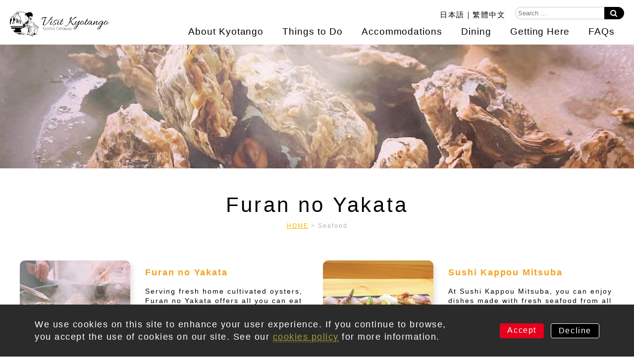

--- FILE ---
content_type: text/html; charset=UTF-8
request_url: https://visitkyotango.com/dining-cat/seafood/
body_size: 13242
content:
<!doctype html>
<html lang="en-US">
<head>
	<meta charset="UTF-8">
	<meta name="viewport" content="width=device-width, initial-scale=1">
	<meta name="format-detection" content="telephone=no">
	<link rel="profile" href="https://gmpg.org/xfn/11">
	<meta name="keywords" content="Visit Kyotango, Kyoto, travel, beaches, English reservations, accommodations"/>
    <meta name='robots' content='index, follow, max-image-preview:large, max-snippet:-1, max-video-preview:-1' />

	<!-- This site is optimized with the Yoast SEO plugin v19.4 - https://yoast.com/wordpress/plugins/seo/ -->
	<title>Seafood アーカイブ - Visit Kyotango</title>
	<link rel="canonical" href="https://visitkyotango.com/dining-cat/seafood/" />
	<link rel="next" href="https://visitkyotango.com/dining-cat/seafood/page/2/" />
	<meta property="og:locale" content="en_US" />
	<meta property="og:type" content="article" />
	<meta property="og:title" content="Seafood アーカイブ - Visit Kyotango" />
	<meta property="og:url" content="https://visitkyotango.com/dining-cat/seafood/" />
	<meta property="og:site_name" content="Visit Kyotango" />
	<meta name="twitter:card" content="summary_large_image" />
	<script type="application/ld+json" class="yoast-schema-graph">{"@context":"https://schema.org","@graph":[{"@type":"WebSite","@id":"https://visitkyotango.com/#website","url":"https://visitkyotango.com/","name":"Visit Kyotango","description":"Visit Kyotango is your English travel guide to northern Kyoto. Make online reservations, find things to do and local dining spots in Kyotango.","potentialAction":[{"@type":"SearchAction","target":{"@type":"EntryPoint","urlTemplate":"https://visitkyotango.com/?s={search_term_string}"},"query-input":"required name=search_term_string"}],"inLanguage":"en-US"},{"@type":"ImageObject","inLanguage":"en-US","@id":"https://visitkyotango.com/dining-cat/seafood/#primaryimage","url":"https://visitkyotango.com/wp-content/uploads/2024/12/14001.jpg","contentUrl":"https://visitkyotango.com/wp-content/uploads/2024/12/14001.jpg","width":1080,"height":1080},{"@type":"CollectionPage","@id":"https://visitkyotango.com/dining-cat/seafood/","url":"https://visitkyotango.com/dining-cat/seafood/","name":"Seafood アーカイブ - Visit Kyotango","isPartOf":{"@id":"https://visitkyotango.com/#website"},"primaryImageOfPage":{"@id":"https://visitkyotango.com/dining-cat/seafood/#primaryimage"},"image":{"@id":"https://visitkyotango.com/dining-cat/seafood/#primaryimage"},"thumbnailUrl":"https://visitkyotango.com/wp-content/uploads/2024/12/14001.jpg","breadcrumb":{"@id":"https://visitkyotango.com/dining-cat/seafood/#breadcrumb"},"inLanguage":"en-US"},{"@type":"BreadcrumbList","@id":"https://visitkyotango.com/dining-cat/seafood/#breadcrumb","itemListElement":[{"@type":"ListItem","position":1,"name":"HOME","item":"https://visitkyotango.com/"},{"@type":"ListItem","position":2,"name":"Seafood"}]}]}</script>
	<!-- / Yoast SEO plugin. -->


<link rel='dns-prefetch' href='//s.w.org' />
<link rel="alternate" type="application/rss+xml" title="Visit Kyotango &raquo; Feed" href="https://visitkyotango.com/feed/" />
<link rel="alternate" type="application/rss+xml" title="Visit Kyotango &raquo; Comments Feed" href="https://visitkyotango.com/comments/feed/" />
<link rel="alternate" type="application/rss+xml" title="Visit Kyotango &raquo; Seafood カテゴリー(Dining) Feed" href="https://visitkyotango.com/dining-cat/seafood/feed/" />
		<script type="text/javascript">
			window._wpemojiSettings = {"baseUrl":"https:\/\/s.w.org\/images\/core\/emoji\/13.1.0\/72x72\/","ext":".png","svgUrl":"https:\/\/s.w.org\/images\/core\/emoji\/13.1.0\/svg\/","svgExt":".svg","source":{"concatemoji":"https:\/\/visitkyotango.com\/wp-includes\/js\/wp-emoji-release.min.js?ver=5.8.12"}};
			!function(e,a,t){var n,r,o,i=a.createElement("canvas"),p=i.getContext&&i.getContext("2d");function s(e,t){var a=String.fromCharCode;p.clearRect(0,0,i.width,i.height),p.fillText(a.apply(this,e),0,0);e=i.toDataURL();return p.clearRect(0,0,i.width,i.height),p.fillText(a.apply(this,t),0,0),e===i.toDataURL()}function c(e){var t=a.createElement("script");t.src=e,t.defer=t.type="text/javascript",a.getElementsByTagName("head")[0].appendChild(t)}for(o=Array("flag","emoji"),t.supports={everything:!0,everythingExceptFlag:!0},r=0;r<o.length;r++)t.supports[o[r]]=function(e){if(!p||!p.fillText)return!1;switch(p.textBaseline="top",p.font="600 32px Arial",e){case"flag":return s([127987,65039,8205,9895,65039],[127987,65039,8203,9895,65039])?!1:!s([55356,56826,55356,56819],[55356,56826,8203,55356,56819])&&!s([55356,57332,56128,56423,56128,56418,56128,56421,56128,56430,56128,56423,56128,56447],[55356,57332,8203,56128,56423,8203,56128,56418,8203,56128,56421,8203,56128,56430,8203,56128,56423,8203,56128,56447]);case"emoji":return!s([10084,65039,8205,55357,56613],[10084,65039,8203,55357,56613])}return!1}(o[r]),t.supports.everything=t.supports.everything&&t.supports[o[r]],"flag"!==o[r]&&(t.supports.everythingExceptFlag=t.supports.everythingExceptFlag&&t.supports[o[r]]);t.supports.everythingExceptFlag=t.supports.everythingExceptFlag&&!t.supports.flag,t.DOMReady=!1,t.readyCallback=function(){t.DOMReady=!0},t.supports.everything||(n=function(){t.readyCallback()},a.addEventListener?(a.addEventListener("DOMContentLoaded",n,!1),e.addEventListener("load",n,!1)):(e.attachEvent("onload",n),a.attachEvent("onreadystatechange",function(){"complete"===a.readyState&&t.readyCallback()})),(n=t.source||{}).concatemoji?c(n.concatemoji):n.wpemoji&&n.twemoji&&(c(n.twemoji),c(n.wpemoji)))}(window,document,window._wpemojiSettings);
		</script>
		<style type="text/css">
img.wp-smiley,
img.emoji {
	display: inline !important;
	border: none !important;
	box-shadow: none !important;
	height: 1em !important;
	width: 1em !important;
	margin: 0 .07em !important;
	vertical-align: -0.1em !important;
	background: none !important;
	padding: 0 !important;
}
</style>
	<link rel='stylesheet' id='sbi_styles-css'  href='https://visitkyotango.com/wp-content/plugins/instagram-feed/css/sbi-styles.min.css?ver=6.10.0' type='text/css' media='all' />
<link rel='stylesheet' id='wp-block-library-css'  href='https://visitkyotango.com/wp-includes/css/dist/block-library/style.min.css?ver=5.8.12' type='text/css' media='all' />
<link rel='stylesheet' id='search-filter-plugin-styles-css'  href='https://visitkyotango.com/wp-content/plugins/search-filter-pro/public/assets/css/search-filter.min.css?ver=2.5.10' type='text/css' media='all' />
<link rel='stylesheet' id='visit-kyotango-style-css'  href='https://visitkyotango.com/wp-content/themes/visit-kyotango/style.css?version=2&#038;ver=5.8.12' type='text/css' media='all' />
<script type='text/javascript' src='https://visitkyotango.com/wp-includes/js/jquery/jquery.min.js?ver=3.6.0' id='jquery-core-js'></script>
<script type='text/javascript' src='https://visitkyotango.com/wp-includes/js/jquery/jquery-migrate.min.js?ver=3.3.2' id='jquery-migrate-js'></script>
<script type='text/javascript' id='search-filter-plugin-build-js-extra'>
/* <![CDATA[ */
var SF_LDATA = {"ajax_url":"https:\/\/visitkyotango.com\/wp-admin\/admin-ajax.php","home_url":"https:\/\/visitkyotango.com\/","extensions":[]};
/* ]]> */
</script>
<script type='text/javascript' src='https://visitkyotango.com/wp-content/plugins/search-filter-pro/public/assets/js/search-filter-build.min.js?ver=2.5.10' id='search-filter-plugin-build-js'></script>
<script type='text/javascript' src='https://visitkyotango.com/wp-content/plugins/search-filter-pro/public/assets/js/chosen.jquery.min.js?ver=2.5.10' id='search-filter-plugin-chosen-js'></script>
<link rel="https://api.w.org/" href="https://visitkyotango.com/wp-json/" /><link rel="EditURI" type="application/rsd+xml" title="RSD" href="https://visitkyotango.com/xmlrpc.php?rsd" />
<link rel="wlwmanifest" type="application/wlwmanifest+xml" href="https://visitkyotango.com/wp-includes/wlwmanifest.xml" /> 
<meta name="generator" content="WordPress 5.8.12" />
<link rel="icon" href="https://visitkyotango.com/wp-content/uploads/2021/04/cropped-favicon-32x32.png" sizes="32x32" />
<link rel="icon" href="https://visitkyotango.com/wp-content/uploads/2021/04/cropped-favicon-192x192.png" sizes="192x192" />
<link rel="apple-touch-icon" href="https://visitkyotango.com/wp-content/uploads/2021/04/cropped-favicon-180x180.png" />
<meta name="msapplication-TileImage" content="https://visitkyotango.com/wp-content/uploads/2021/04/cropped-favicon-270x270.png" />

    <link rel="stylesheet" href="https://cdnjs.cloudflare.com/ajax/libs/font-awesome/6.6.0/css/all.min.css" integrity="sha512-Kc323vGBEqzTmouAECnVceyQqyqdsSiqLQISBL29aUW4U/M7pSPA/gEUZQqv1cwx4OnYxTxve5UMg5GT6L4JJg==" crossorigin="anonymous" referrerpolicy="no-referrer" />
    <link rel="preload" href="https://visitkyotango.com/wp-content/themes/visit-kyotango/slick/slick.css" as="style">
    <link rel="preload" href="//ajax.googleapis.com/ajax/libs/jqueryui/1/themes/pepper-grinder/jquery-ui.min.css" as="style">
    <link rel="preload" href="https://cdnjs.cloudflare.com/ajax/libs/drawer/3.2.2/css/drawer.min.css" as="style">

    <link rel="preload" href="https://cdn.jsdelivr.net/npm/js-cookie@2/src/js.cookie.min.js" as="script">
    <link rel="preload" href="https://ajax.googleapis.com/ajax/libs/jquery/1.11.3/jquery.min.js" as="script">
    <link rel="preload" href="//ajax.googleapis.com/ajax/libs/jqueryui/1/jquery-ui.min.js" as="script">
    <link rel="preload" href="//code.jquery.com/jquery-migrate-1.2.1.min.js" as="script">
    <link rel="preload" href="https://visitkyotango.com/wp-content/themes/visit-kyotango/slick/slick.min.js" as="script">
    <link rel="preload" href="https://cdnjs.cloudflare.com/ajax/libs/iScroll/5.2.0/iscroll.min.js" as="script">
    <link rel="preload" href="https://unpkg.com/masonry-layout@4/dist/masonry.pkgd.min.js" as="script">
    <link rel="preload" href="https://unpkg.com/imagesloaded@4/imagesloaded.pkgd.min.js" as="script">

    <script src="https://ajax.googleapis.com/ajax/libs/jquery/1.11.3/jquery.min.js"></script>
    <script src="//ajax.googleapis.com/ajax/libs/jqueryui/1/jquery-ui.min.js"></script>
    <link type="text/css" href="//ajax.googleapis.com/ajax/libs/jqueryui/1/themes/pepper-grinder/jquery-ui.min.css" rel="stylesheet"/>
    <script type="text/javascript" src="//code.jquery.com/jquery-migrate-1.2.1.min.js"></script>

	<link href="https://fonts.googleapis.com/css?family=Montserrat:200,300,400,500,600,700,800,900|Open+Sans:300,400,600,700,800|Source+Sans+Pro:200,300,400,600,700,900" rel="stylesheet">

<!-- Google tag (gtag.js) -->
<script async src="https://www.googletagmanager.com/gtag/js?id=GT-5N264PTR"></script>
<script>
  window.dataLayer = window.dataLayer || [];
  function gtag(){dataLayer.push(arguments);}
  gtag('js', new Date());
  gtag('config', 'GT-5N264PTR');
    gtag('config', 'G-FEVRT3KKVF');
  gtag('config', 'G-XVD137QX4H');
</script>

<script type="text/javascript">
	window._pt_lt = new Date().getTime();
	window._pt_sp_2 = [];
	_pt_sp_2.push('setAccount,24e21f16');
	var _protocol = (("https:" == document.location.protocol) ? " https://" : " http://");
	(function() {
		var atag = document.createElement('script'); atag.type = 'text/javascript'; atag.async = true;
		atag.src = _protocol + 'js.ptengine.jp/pta.js';
		var s = document.getElementsByTagName('script')[0];
		s.parentNode.insertBefore(atag, s);
	})();
</script>

<!-- Facebook Pixel Code -->
<script>
    !function(f,b,e,v,n,t,s)
    {if(f.fbq)return;n=f.fbq=function(){n.callMethod?
    n.callMethod.apply(n,arguments):n.queue.push(arguments)};
    if(!f._fbq)f._fbq=n;n.push=n;n.loaded=!0;n.version='2.0';
    n.queue=[];t=b.createElement(e);t.async=!0;
    t.src=v;s=b.getElementsByTagName(e)[0];
    s.parentNode.insertBefore(t,s)}(window, document,'script',
    'https://connect.facebook.net/en_US/fbevents.js');
    fbq('init', '1792918254176816');
    fbq('track', 'PageView');
</script>
<noscript><img height="1" width="1" style="display:none" src="https://www.facebook.com/tr?id=1792918254176816&ev=PageView&noscript=1"/></noscript>
<!-- End Facebook Pixel Code -->

</head>

<body class="archive tax-dining-cat term-seafood term-10 drawer drawer--right hfeed">
			<div id="fb-root"></div>
	<script async defer crossorigin="anonymous" src="https://connect.facebook.net/ja_JP/sdk.js#xfbml=1&version=v3.2"></script>
	<div id="page" class="site">

<!--COOKIE GDPR-->
		<div id="cookie-bar">
			<div class="cookie-bar-outter">
				<div class="cookie-bar-inner">
					<p class="cookie-bar-text">We use cookies on this site to enhance your user experience. If you continue to browse, you accept the use of cookies on our site. See our <a href="/cookie-policy/" class="cookie-bar-link">cookies policy</a> for more information.</p>
					<a href="javascript:void(0);" id="cookie-accept" class="cookie-bar-button">Accept</a>
					<a href="javascript:void(0);" id="cookie-decline" class="cookie-bar-button">Decline</a>
				</div>
			</div>
		</div>
<!--COOKIE GDPR-->

		<!--
		<a class="skip-link screen-reader-text" href="#content">
			Skip to content		</a>
		-->

		<header id="masthead" class="site-header pc-content">
			<!--<div class="lang_jp"><a href="https://visitkyotango.com/lodging/resvcancel/" rel="" target="_blank">Reservation Inquiry/cancellation｜</a><a href="https://www.kyotango.gr.jp/">日本語</a></div>-->
			<div class="header_box">
				<div class="header_felx_wrap flex w1300">
                    <a class='header_logo' href="/" rel="home"><img src='https://visitkyotango.com/wp-content/themes/visit-kyotango/img/full_logo_black.svg' alt='Visit Kyotango Logo'></a>
					<div class="header_menu_wrap flex">
						<div class="header_top flex">
							<div class="btn_wrap flex_center">
                                <a href="https://www.kyotango.gr.jp/" class="fb_mail_btn flex_center" target="_blank" rel="noopener sponsored">日本語</a>
								<a href="/tc/" class="fb_mail_btn flex_center" target="_blank" rel="noopener sponsored">繁體中文</a>
								<div class="search_btn flex_center"><i class="fa fa-search" aria-hidden="true"></i>
									<!--<form role="search" method="get" class="search-form" action="https://visitkyotango.com/">
				<label>
					<span class="screen-reader-text">Search for:</span>
					<input type="search" class="search-field" placeholder="Search &hellip;" value="" name="s" />
				</label>
				<input type="submit" class="search-submit" value="Search" />
			</form>-->
									<form data-sf-form-id='1144' data-is-rtl='0' data-maintain-state='' data-results-url='https://visitkyotango.com/search-result/' data-ajax-form-url='https://visitkyotango.com/?sfid=1144&amp;sf_action=get_data&amp;sf_data=form' data-display-result-method='archive' data-use-history-api='1' data-template-loaded='0' data-lang-code='en' data-ajax='0' data-init-paged='1' data-auto-update='' action='https://visitkyotango.com/search-result/' method='post' class='searchandfilter' id='search-filter-form-1144' autocomplete='off' data-instance-count='1'><ul><li class="sf-field-search" data-sf-field-name="search" data-sf-field-type="search" data-sf-field-input-type="">		<label><input placeholder="Search …" name="_sf_search[]" class="sf-input-text" type="text" value="" title=""></label>		</li><li class="sf-field-submit" data-sf-field-name="submit" data-sf-field-type="submit" data-sf-field-input-type=""><input type="submit" name="_sf_submit" value="S"></li></ul></form>								</div>
							</div>
						</div>
						<nav class="gnav w1200">
							<div class="menu-gnav-container"><ul id="menu-gnav" class="menu"><li id="menu-item-374" class="menu-item menu-item-type-post_type menu-item-object-page menu-item-374"><a href="https://visitkyotango.com/about/">About Kyotango</a></li>
<li id="menu-item-375" class="menu-item menu-item-type-post_type menu-item-object-page menu-item-375"><a href="https://visitkyotango.com/things-to-do/">Things to Do</a></li>
<li id="menu-item-376" class="menu-item menu-item-type-custom menu-item-object-custom menu-item-376"><a href="/hotel/">Accommodations</a></li>
<li id="menu-item-377" class="menu-item menu-item-type-custom menu-item-object-custom menu-item-377"><a href="/dining/">Dining</a></li>
<li id="menu-item-379" class="menu-item menu-item-type-custom menu-item-object-custom menu-item-379"><a href="/getting-here/">Getting Here</a></li>
<li id="menu-item-1451" class="menu-item menu-item-type-post_type menu-item-object-page menu-item-1451"><a href="https://visitkyotango.com/faqs-visitor-info/">FAQs</a></li>
</ul></div>						</nav>
					</div>
				</div>
			</div>


		</header>
		<header role="banner" class="sp_common_nav sp-content">
            <a class='mobile_header_logo' href="https://visitkyotango.com/" rel="home"><img src='https://visitkyotango.com/wp-content/themes/visit-kyotango/img/full_logo_black.svg' alt='Visit Kyotango Logo'></a>
			<button type="button" class="drawer-toggle drawer-hamburger">
				<span class="sr-only">toggle navigation</span>
				<span class="drawer-hamburger-icon"></span>
			</button>
			<nav class="drawer-nav" role="navigation">
				<div class="menu-sp-nav-container"><ul id="menu-sp-nav" class="menu"><li id="menu-item-427" class="menu-item menu-item-type-post_type menu-item-object-page menu-item-427"><a href="https://visitkyotango.com/about/">About Kyotango</a></li>
<li id="menu-item-426" class="menu-item menu-item-type-post_type menu-item-object-page menu-item-426"><a href="https://visitkyotango.com/things-to-do/">Things to do</a></li>
<li id="menu-item-428" class="menu-item menu-item-type-custom menu-item-object-custom menu-item-428"><a href="/hotel/">Accommodations</a></li>
<li id="menu-item-429" class="menu-item menu-item-type-custom menu-item-object-custom menu-item-429"><a href="/dining/">Dining</a></li>
<li id="menu-item-2979" class="menu-item menu-item-type-custom menu-item-object-custom menu-item-2979"><a href="/sample-itineraries/">Sample Itineraries</a></li>
<li id="menu-item-45283" class="menu-item menu-item-type-post_type menu-item-object-page menu-item-45283"><a href="https://visitkyotango.com/calendar/">A Year in Kyotango</a></li>
<li id="menu-item-11403" class="menu-item menu-item-type-custom menu-item-object-custom menu-item-11403"><a href="/rentacycle/">e-Bike Rent-a-cycle</a></li>
<li id="menu-item-1298" class="menu-item menu-item-type-post_type menu-item-object-page menu-item-1298"><a href="/getting-here/from-kyoto/">Getting Here</a></li>
<li id="menu-item-1452" class="menu-item menu-item-type-post_type menu-item-object-page menu-item-1452"><a href="https://visitkyotango.com/faqs-visitor-info/">FAQs</a></li>
<li id="menu-item-12077" class="menu-item menu-item-type-custom menu-item-object-custom menu-item-12077"><a href="/tc/">繁體中文</a></li>
<li id="menu-item-433" class="menu-item menu-item-type-custom menu-item-object-custom menu-item-433"><a href="https://www.kyotango.gr.jp">日本語</a></li>
</ul></div>				<div class="header_top flex">
					<div class="btn_wrap flex_center">
						<a href="https://www.facebook.com/Visit-Kyotango/" class="fb_mail_btn flex_center" rel="noopener sponsored"><i class="fa fa-facebook" aria-hidden="true"></i></a>
						<a href="https://www.instagram.com/visitkyotango.kyoto.official/" class="fb_mail_btn flex_center" rel="noopener sponsored"><i class="fa fa-instagram" aria-hidden="true"></i></a>
                        <a href="https://www.pinterest.jp/visitkyotango/" class="fb_mail_btn flex_center" target="_blank" rel="noopener sponsored"><i class="fa fa-pinterest-p" aria-hidden="true"></i></a>
						<a href="/contact-us/" class="fb_mail_btn flex_center"><i class="fa fa-envelope-o" aria-hidden="true"></i></a>
					</div>
				</div>
			</nav>
		</header>
		<!-- #masthead -->

		<div id="content" class="site-content">

<div id="primary" class="content-area">
	<main id="main" class="site-main">


		<article id="post-38247" class="post-38247 dining type-dining status-publish has-post-thumbnail hentry dining-area-kumihama dining-cat-japanese dining-cat-seafood">
						<div class="second-entry-header" style="background-image:url(https://visitkyotango.com/wp-content/uploads/2024/12/14001.jpg);">
			</div>
			
			<div class="second-entry-title">
				<h2>
					Furan no Yakata				</h2>
				<p id="breadcrumbs"><span><span><a href="https://visitkyotango.com/">HOME</a> &gt; <span class="breadcrumb_last" aria-current="page">Seafood</span></span></span></p>			</div>

			<ul class="li_3_wrap flex w1200">
								<li class="li_3 flex">
					<a href="https://visitkyotango.com/dining/furan-no-yakata/" class="img_wrap">
						<div class="img_scale">
														<img width="1080" height="1080" src="[data-uri]" data-lazy-type="image" data-lazy-src="https://visitkyotango.com/wp-content/uploads/2024/12/14001.jpg" class="lazy lazy-hidden attachment-full size-full wp-post-image" alt="" loading="lazy" data-lazy-srcset="https://visitkyotango.com/wp-content/uploads/2024/12/14001.jpg 1080w, https://visitkyotango.com/wp-content/uploads/2024/12/14001-500x500.jpg 500w, https://visitkyotango.com/wp-content/uploads/2024/12/14001-1000x1000.jpg 1000w, https://visitkyotango.com/wp-content/uploads/2024/12/14001-250x250.jpg 250w, https://visitkyotango.com/wp-content/uploads/2024/12/14001-768x768.jpg 768w" data-lazy-sizes="(max-width: 1080px) 100vw, 1080px" /><noscript><img width="1080" height="1080" src="https://visitkyotango.com/wp-content/uploads/2024/12/14001.jpg" class="attachment-full size-full wp-post-image" alt="" loading="lazy" srcset="https://visitkyotango.com/wp-content/uploads/2024/12/14001.jpg 1080w, https://visitkyotango.com/wp-content/uploads/2024/12/14001-500x500.jpg 500w, https://visitkyotango.com/wp-content/uploads/2024/12/14001-1000x1000.jpg 1000w, https://visitkyotango.com/wp-content/uploads/2024/12/14001-250x250.jpg 250w, https://visitkyotango.com/wp-content/uploads/2024/12/14001-768x768.jpg 768w" sizes="(max-width: 1080px) 100vw, 1080px" /></noscript>													</div>
					</a>
					<div class="text_wrap">
						<p class="title">
							Furan no Yakata						</p>
						<p class="text">
							Serving fresh home cultivated oysters, Furan no Yakata offers all you can eat Kumihama oysters with courses ranging from 3,025-4,840 yen for 60 minutes. Delivery and take out options are also available.

&nbsp;						</p>
						<div class="flex">
							<a href="" class="blue_btn">MAP</a>
							<a href="https://visitkyotango.com/dining/furan-no-yakata/" class="yellow_btn">DETAILS</a>
						</div>
					</div>
				</li>
								<li class="li_3 flex">
					<a href="https://visitkyotango.com/dining/sushi-kappou-mitsuba/" class="img_wrap">
						<div class="img_scale">
														<img width="1500" height="953" src="[data-uri]" data-lazy-type="image" data-lazy-src="https://visitkyotango.com/wp-content/uploads/2024/11/Sushi-Kappou-1.jpeg" class="lazy lazy-hidden attachment-full size-full wp-post-image" alt="" loading="lazy" data-lazy-srcset="https://visitkyotango.com/wp-content/uploads/2024/11/Sushi-Kappou-1.jpeg 1500w, https://visitkyotango.com/wp-content/uploads/2024/11/Sushi-Kappou-1-500x318.jpeg 500w, https://visitkyotango.com/wp-content/uploads/2024/11/Sushi-Kappou-1-1000x635.jpeg 1000w, https://visitkyotango.com/wp-content/uploads/2024/11/Sushi-Kappou-1-768x488.jpeg 768w" data-lazy-sizes="(max-width: 1500px) 100vw, 1500px" /><noscript><img width="1500" height="953" src="https://visitkyotango.com/wp-content/uploads/2024/11/Sushi-Kappou-1.jpeg" class="attachment-full size-full wp-post-image" alt="" loading="lazy" srcset="https://visitkyotango.com/wp-content/uploads/2024/11/Sushi-Kappou-1.jpeg 1500w, https://visitkyotango.com/wp-content/uploads/2024/11/Sushi-Kappou-1-500x318.jpeg 500w, https://visitkyotango.com/wp-content/uploads/2024/11/Sushi-Kappou-1-1000x635.jpeg 1000w, https://visitkyotango.com/wp-content/uploads/2024/11/Sushi-Kappou-1-768x488.jpeg 768w" sizes="(max-width: 1500px) 100vw, 1500px" /></noscript>													</div>
					</a>
					<div class="text_wrap">
						<p class="title">
							Sushi Kappou Mitsuba						</p>
						<p class="text">
							At Sushi Kappou Mitsuba, you can enjoy dishes made with fresh seafood from all over the Tango region with sushi, kaiseki course and a la carte options.

There are private room, counter and tatami floor seating options available.

Recommended Dishes:

Sushi Juu - 12 types of sashimi fresh seafo…						</p>
						<div class="flex">
							<a href="" class="blue_btn">MAP</a>
							<a href="https://visitkyotango.com/dining/sushi-kappou-mitsuba/" class="yellow_btn">DETAILS</a>
						</div>
					</div>
				</li>
								<li class="li_3 flex">
					<a href="https://visitkyotango.com/dining/shinkai-so/" class="img_wrap">
						<div class="img_scale">
														<img width="650" height="487" src="[data-uri]" data-lazy-type="image" data-lazy-src="https://visitkyotango.com/wp-content/uploads/2024/04/6ffc563e27cf0774aee2ff720aaa6fbf-650x487-1.jpg" class="lazy lazy-hidden attachment-full size-full wp-post-image" alt="" loading="lazy" data-lazy-srcset="https://visitkyotango.com/wp-content/uploads/2024/04/6ffc563e27cf0774aee2ff720aaa6fbf-650x487-1.jpg 650w, https://visitkyotango.com/wp-content/uploads/2024/04/6ffc563e27cf0774aee2ff720aaa6fbf-650x487-1-500x375.jpg 500w" data-lazy-sizes="(max-width: 650px) 100vw, 650px" /><noscript><img width="650" height="487" src="https://visitkyotango.com/wp-content/uploads/2024/04/6ffc563e27cf0774aee2ff720aaa6fbf-650x487-1.jpg" class="attachment-full size-full wp-post-image" alt="" loading="lazy" srcset="https://visitkyotango.com/wp-content/uploads/2024/04/6ffc563e27cf0774aee2ff720aaa6fbf-650x487-1.jpg 650w, https://visitkyotango.com/wp-content/uploads/2024/04/6ffc563e27cf0774aee2ff720aaa6fbf-650x487-1-500x375.jpg 500w" sizes="(max-width: 650px) 100vw, 650px" /></noscript>													</div>
					</a>
					<div class="text_wrap">
						<p class="title">
							Shinkai-so						</p>
						<p class="text">
							The main cooking you'll enjoy here is locally caught seasonal seafood. You'll be able to use the onsen hot spring as well.

The seasonal local fish kaiseki course is highly recommended

*Reservations are required						</p>
						<div class="flex">
							<a href="" class="blue_btn">MAP</a>
							<a href="https://visitkyotango.com/dining/shinkai-so/" class="yellow_btn">DETAILS</a>
						</div>
					</div>
				</li>
								<li class="li_3 flex">
					<a href="https://visitkyotango.com/dining/hotel-tango-kingdom/" class="img_wrap">
						<div class="img_scale">
														<img width="1500" height="1000" src="[data-uri]" data-lazy-type="image" data-lazy-src="https://visitkyotango.com/wp-content/uploads/2024/04/328524673_887278712382919_1583294226613520444_n.jpg" class="lazy lazy-hidden attachment-full size-full wp-post-image" alt="" loading="lazy" data-lazy-srcset="https://visitkyotango.com/wp-content/uploads/2024/04/328524673_887278712382919_1583294226613520444_n.jpg 1500w, https://visitkyotango.com/wp-content/uploads/2024/04/328524673_887278712382919_1583294226613520444_n-500x333.jpg 500w, https://visitkyotango.com/wp-content/uploads/2024/04/328524673_887278712382919_1583294226613520444_n-1000x667.jpg 1000w, https://visitkyotango.com/wp-content/uploads/2024/04/328524673_887278712382919_1583294226613520444_n-768x512.jpg 768w" data-lazy-sizes="(max-width: 1500px) 100vw, 1500px" /><noscript><img width="1500" height="1000" src="https://visitkyotango.com/wp-content/uploads/2024/04/328524673_887278712382919_1583294226613520444_n.jpg" class="attachment-full size-full wp-post-image" alt="" loading="lazy" srcset="https://visitkyotango.com/wp-content/uploads/2024/04/328524673_887278712382919_1583294226613520444_n.jpg 1500w, https://visitkyotango.com/wp-content/uploads/2024/04/328524673_887278712382919_1583294226613520444_n-500x333.jpg 500w, https://visitkyotango.com/wp-content/uploads/2024/04/328524673_887278712382919_1583294226613520444_n-1000x667.jpg 1000w, https://visitkyotango.com/wp-content/uploads/2024/04/328524673_887278712382919_1583294226613520444_n-768x512.jpg 768w" sizes="(max-width: 1500px) 100vw, 1500px" /></noscript>													</div>
					</a>
					<div class="text_wrap">
						<p class="title">
							Hotel Tango Kingdom						</p>
						<p class="text">
							The restaurant at the Hotel Tango Kingdom serves locally harvested seafood and more.

Recommended dishes: seafood bowl, sashimi course, tempura course, or the headchefs 'fancy'.						</p>
						<div class="flex">
							<a href="" class="blue_btn">MAP</a>
							<a href="https://visitkyotango.com/dining/hotel-tango-kingdom/" class="yellow_btn">DETAILS</a>
						</div>
					</div>
				</li>
								<li class="li_3 flex">
					<a href="https://visitkyotango.com/dining/cafe-kousyumaru/" class="img_wrap">
						<div class="img_scale">
														<img width="505" height="650" src="[data-uri]" data-lazy-type="image" data-lazy-src="https://visitkyotango.com/wp-content/uploads/2024/04/4d3e26cc14c685a6bbb516db6123bcbb-e1711341715154-505x650-1.jpeg" class="lazy lazy-hidden attachment-full size-full wp-post-image" alt="" loading="lazy" data-lazy-srcset="https://visitkyotango.com/wp-content/uploads/2024/04/4d3e26cc14c685a6bbb516db6123bcbb-e1711341715154-505x650-1.jpeg 505w, https://visitkyotango.com/wp-content/uploads/2024/04/4d3e26cc14c685a6bbb516db6123bcbb-e1711341715154-505x650-1-388x500.jpeg 388w" data-lazy-sizes="(max-width: 505px) 100vw, 505px" /><noscript><img width="505" height="650" src="https://visitkyotango.com/wp-content/uploads/2024/04/4d3e26cc14c685a6bbb516db6123bcbb-e1711341715154-505x650-1.jpeg" class="attachment-full size-full wp-post-image" alt="" loading="lazy" srcset="https://visitkyotango.com/wp-content/uploads/2024/04/4d3e26cc14c685a6bbb516db6123bcbb-e1711341715154-505x650-1.jpeg 505w, https://visitkyotango.com/wp-content/uploads/2024/04/4d3e26cc14c685a6bbb516db6123bcbb-e1711341715154-505x650-1-388x500.jpeg 388w" sizes="(max-width: 505px) 100vw, 505px" /></noscript>													</div>
					</a>
					<div class="text_wrap">
						<p class="title">
							Cafe Kousyumaru						</p>
						<p class="text">
							A couple just setting off from 60 are taking it easy while running this cafe. Enjoy seafood and sweets in this charming seaside spot.

The closing days and opening and closing times are estimated and can change.						</p>
						<div class="flex">
							<a href="" class="blue_btn">MAP</a>
							<a href="https://visitkyotango.com/dining/cafe-kousyumaru/" class="yellow_btn">DETAILS</a>
						</div>
					</div>
				</li>
								<li class="li_3 flex">
					<a href="https://visitkyotango.com/dining/kiyosaburou/" class="img_wrap">
						<div class="img_scale">
														<img width="650" height="488" src="[data-uri]" data-lazy-type="image" data-lazy-src="https://visitkyotango.com/wp-content/uploads/2023/02/kiyosaburou-IMG_20220425_134612-650x488-1.jpg" class="lazy lazy-hidden attachment-full size-full wp-post-image" alt="" loading="lazy" data-lazy-srcset="https://visitkyotango.com/wp-content/uploads/2023/02/kiyosaburou-IMG_20220425_134612-650x488-1.jpg 650w, https://visitkyotango.com/wp-content/uploads/2023/02/kiyosaburou-IMG_20220425_134612-650x488-1-500x375.jpg 500w" data-lazy-sizes="(max-width: 650px) 100vw, 650px" /><noscript><img width="650" height="488" src="https://visitkyotango.com/wp-content/uploads/2023/02/kiyosaburou-IMG_20220425_134612-650x488-1.jpg" class="attachment-full size-full wp-post-image" alt="" loading="lazy" srcset="https://visitkyotango.com/wp-content/uploads/2023/02/kiyosaburou-IMG_20220425_134612-650x488-1.jpg 650w, https://visitkyotango.com/wp-content/uploads/2023/02/kiyosaburou-IMG_20220425_134612-650x488-1-500x375.jpg 500w" sizes="(max-width: 650px) 100vw, 650px" /></noscript>													</div>
					</a>
					<div class="text_wrap">
						<p class="title">
							Kiyosaburou &#8211; Seafood S…						</p>
						<p class="text">
							This seafood station is run by the Kaiunkan ryokan in Taiza. It specializes in the local flavor and selling local food local ingredients.

They recommend the seafood bowl (kaisen don) made with sushi rice, and the Tamatebako filled with ingredients from the Sea of Japan.						</p>
						<div class="flex">
							<a href="" class="blue_btn">MAP</a>
							<a href="https://visitkyotango.com/dining/kiyosaburou/" class="yellow_btn">DETAILS</a>
						</div>
					</div>
				</li>
								<li class="li_3 flex">
					<a href="https://visitkyotango.com/dining/terikichi/" class="img_wrap">
						<div class="img_scale">
														<img width="1353" height="801" src="[data-uri]" data-lazy-type="image" data-lazy-src="https://visitkyotango.com/wp-content/uploads/2022/07/IMG_4594てり吉-.jpg" class="lazy lazy-hidden attachment-full size-full wp-post-image" alt="" loading="lazy" data-lazy-srcset="https://visitkyotango.com/wp-content/uploads/2022/07/IMG_4594てり吉-.jpg 1353w, https://visitkyotango.com/wp-content/uploads/2022/07/IMG_4594てり吉--500x296.jpg 500w, https://visitkyotango.com/wp-content/uploads/2022/07/IMG_4594てり吉--1000x592.jpg 1000w, https://visitkyotango.com/wp-content/uploads/2022/07/IMG_4594てり吉--768x455.jpg 768w" data-lazy-sizes="(max-width: 1353px) 100vw, 1353px" /><noscript><img width="1353" height="801" src="https://visitkyotango.com/wp-content/uploads/2022/07/IMG_4594てり吉-.jpg" class="attachment-full size-full wp-post-image" alt="" loading="lazy" srcset="https://visitkyotango.com/wp-content/uploads/2022/07/IMG_4594てり吉-.jpg 1353w, https://visitkyotango.com/wp-content/uploads/2022/07/IMG_4594てり吉--500x296.jpg 500w, https://visitkyotango.com/wp-content/uploads/2022/07/IMG_4594てり吉--1000x592.jpg 1000w, https://visitkyotango.com/wp-content/uploads/2022/07/IMG_4594てり吉--768x455.jpg 768w" sizes="(max-width: 1353px) 100vw, 1353px" /></noscript>													</div>
					</a>
					<div class="text_wrap">
						<p class="title">
							Terikichi						</p>
						<p class="text">
							The owner, who is also a broker for snow crabs in the winter, has a motto "Honest trade where you only enjoy a passion for the real deal".

The friendly staff at Terikichi look forward to welcoming you.

&nbsp;

Recommendation:

A chance to get a real taste of local food.						</p>
						<div class="flex">
							<a href="" class="blue_btn">MAP</a>
							<a href="https://visitkyotango.com/dining/terikichi/" class="yellow_btn">DETAILS</a>
						</div>
					</div>
				</li>
								<li class="li_3 flex">
					<a href="https://visitkyotango.com/dining/7-princesses-palace/" class="img_wrap">
						<div class="img_scale">
														<img width="1500" height="1125" src="[data-uri]" data-lazy-type="image" data-lazy-src="https://visitkyotango.com/wp-content/uploads/2022/05/IMG_2804.jpg" class="lazy lazy-hidden attachment-full size-full wp-post-image" alt="" loading="lazy" data-lazy-srcset="https://visitkyotango.com/wp-content/uploads/2022/05/IMG_2804.jpg 1500w, https://visitkyotango.com/wp-content/uploads/2022/05/IMG_2804-500x375.jpg 500w, https://visitkyotango.com/wp-content/uploads/2022/05/IMG_2804-1000x750.jpg 1000w, https://visitkyotango.com/wp-content/uploads/2022/05/IMG_2804-768x576.jpg 768w" data-lazy-sizes="(max-width: 1500px) 100vw, 1500px" /><noscript><img width="1500" height="1125" src="https://visitkyotango.com/wp-content/uploads/2022/05/IMG_2804.jpg" class="attachment-full size-full wp-post-image" alt="" loading="lazy" srcset="https://visitkyotango.com/wp-content/uploads/2022/05/IMG_2804.jpg 1500w, https://visitkyotango.com/wp-content/uploads/2022/05/IMG_2804-500x375.jpg 500w, https://visitkyotango.com/wp-content/uploads/2022/05/IMG_2804-1000x750.jpg 1000w, https://visitkyotango.com/wp-content/uploads/2022/05/IMG_2804-768x576.jpg 768w" sizes="(max-width: 1500px) 100vw, 1500px" /></noscript>													</div>
					</a>
					<div class="text_wrap">
						<p class="title">
							7 Princesses&#8217; Palace						</p>
						<p class="text">
							Locally sourced seafood and vegetables are used to make their popular pizzas. They also have locally made Tango Kingdom sausages and local craft beer.

Recommended:

Stone baked pizza, seafood curry, and shoyu ramen.

*You can get the pizzas to go.						</p>
						<div class="flex">
							<a href="" class="blue_btn">MAP</a>
							<a href="https://visitkyotango.com/dining/7-princesses-palace/" class="yellow_btn">DETAILS</a>
						</div>
					</div>
				</li>
								<li class="li_3 flex">
					<a href="https://visitkyotango.com/dining/shun-megumi-restaurant-resorpia-kumihama/" class="img_wrap">
						<div class="img_scale">
														<img width="1500" height="1000" src="[data-uri]" data-lazy-type="image" data-lazy-src="https://visitkyotango.com/wp-content/uploads/2022/03/料理長推奨羽衣-コピー-1.jpg" class="lazy lazy-hidden attachment-full size-full wp-post-image" alt="resorpia" loading="lazy" data-lazy-srcset="https://visitkyotango.com/wp-content/uploads/2022/03/料理長推奨羽衣-コピー-1.jpg 1500w, https://visitkyotango.com/wp-content/uploads/2022/03/料理長推奨羽衣-コピー-1-500x333.jpg 500w, https://visitkyotango.com/wp-content/uploads/2022/03/料理長推奨羽衣-コピー-1-1000x667.jpg 1000w, https://visitkyotango.com/wp-content/uploads/2022/03/料理長推奨羽衣-コピー-1-768x512.jpg 768w" data-lazy-sizes="(max-width: 1500px) 100vw, 1500px" /><noscript><img width="1500" height="1000" src="https://visitkyotango.com/wp-content/uploads/2022/03/料理長推奨羽衣-コピー-1.jpg" class="attachment-full size-full wp-post-image" alt="resorpia" loading="lazy" srcset="https://visitkyotango.com/wp-content/uploads/2022/03/料理長推奨羽衣-コピー-1.jpg 1500w, https://visitkyotango.com/wp-content/uploads/2022/03/料理長推奨羽衣-コピー-1-500x333.jpg 500w, https://visitkyotango.com/wp-content/uploads/2022/03/料理長推奨羽衣-コピー-1-1000x667.jpg 1000w, https://visitkyotango.com/wp-content/uploads/2022/03/料理長推奨羽衣-コピー-1-768x512.jpg 768w" sizes="(max-width: 1500px) 100vw, 1500px" /></noscript>													</div>
					</a>
					<div class="text_wrap">
						<p class="title">
							Shun Megumi Restaurant Resorp…						</p>
						<p class="text">
							Making use of the best ingredients in Tango and neighboring Tajima, the head chef makes luxury dining with exquisite attention to the finest details. You'll feel at home here thanks to the friendly service. The flavours, skill and presentation come together to make a lovely dinning experience.

&n…						</p>
						<div class="flex">
							<a href="" class="blue_btn">MAP</a>
							<a href="https://visitkyotango.com/dining/shun-megumi-restaurant-resorpia-kumihama/" class="yellow_btn">DETAILS</a>
						</div>
					</div>
				</li>
								<li class="li_3 flex">
					<a href="https://visitkyotango.com/dining/ajikobo-hisami/" class="img_wrap">
						<div class="img_scale">
														<img width="1128" height="752" src="[data-uri]" data-lazy-type="image" data-lazy-src="https://visitkyotango.com/wp-content/uploads/2019/04/0adf9ac768870e612de08116823da834.jpg" class="lazy lazy-hidden attachment-full size-full wp-post-image" alt="" loading="lazy" data-lazy-srcset="https://visitkyotango.com/wp-content/uploads/2019/04/0adf9ac768870e612de08116823da834.jpg 1128w, https://visitkyotango.com/wp-content/uploads/2019/04/0adf9ac768870e612de08116823da834-300x200.jpg 300w, https://visitkyotango.com/wp-content/uploads/2019/04/0adf9ac768870e612de08116823da834-768x512.jpg 768w, https://visitkyotango.com/wp-content/uploads/2019/04/0adf9ac768870e612de08116823da834-1024x683.jpg 1024w" data-lazy-sizes="(max-width: 1128px) 100vw, 1128px" /><noscript><img width="1128" height="752" src="https://visitkyotango.com/wp-content/uploads/2019/04/0adf9ac768870e612de08116823da834.jpg" class="attachment-full size-full wp-post-image" alt="" loading="lazy" srcset="https://visitkyotango.com/wp-content/uploads/2019/04/0adf9ac768870e612de08116823da834.jpg 1128w, https://visitkyotango.com/wp-content/uploads/2019/04/0adf9ac768870e612de08116823da834-300x200.jpg 300w, https://visitkyotango.com/wp-content/uploads/2019/04/0adf9ac768870e612de08116823da834-768x512.jpg 768w, https://visitkyotango.com/wp-content/uploads/2019/04/0adf9ac768870e612de08116823da834-1024x683.jpg 1024w" sizes="(max-width: 1128px) 100vw, 1128px" /></noscript>													</div>
					</a>
					<div class="text_wrap">
						<p class="title">
							Ajikobo Hisami						</p>
						<p class="text">
							The owner of Hisami takes great pride in using locally caught fish and locally grown vegetables to produce fresh delicious meals all year round. But one of their biggest draws is in the winter; when they serve a Taiza Snow Crab course, attracting customers from all over the world.

The specialty h…						</p>
						<div class="flex">
							<a href="" class="blue_btn">MAP</a>
							<a href="https://visitkyotango.com/dining/ajikobo-hisami/" class="yellow_btn">DETAILS</a>
						</div>
					</div>
				</li>
								<li class="li_3 flex">
					<a href="https://visitkyotango.com/dining/roadside-station-tenki-tenki-tango/" class="img_wrap">
						<div class="img_scale">
														<img width="1200" height="798" src="[data-uri]" data-lazy-type="image" data-lazy-src="https://visitkyotango.com/wp-content/uploads/2019/03/tenki-tenki-seafood.jpg" class="lazy lazy-hidden attachment-full size-full wp-post-image" alt="" loading="lazy" data-lazy-srcset="https://visitkyotango.com/wp-content/uploads/2019/03/tenki-tenki-seafood.jpg 1200w, https://visitkyotango.com/wp-content/uploads/2019/03/tenki-tenki-seafood-300x200.jpg 300w, https://visitkyotango.com/wp-content/uploads/2019/03/tenki-tenki-seafood-768x511.jpg 768w, https://visitkyotango.com/wp-content/uploads/2019/03/tenki-tenki-seafood-1024x681.jpg 1024w" data-lazy-sizes="(max-width: 1200px) 100vw, 1200px" /><noscript><img width="1200" height="798" src="https://visitkyotango.com/wp-content/uploads/2019/03/tenki-tenki-seafood.jpg" class="attachment-full size-full wp-post-image" alt="" loading="lazy" srcset="https://visitkyotango.com/wp-content/uploads/2019/03/tenki-tenki-seafood.jpg 1200w, https://visitkyotango.com/wp-content/uploads/2019/03/tenki-tenki-seafood-300x200.jpg 300w, https://visitkyotango.com/wp-content/uploads/2019/03/tenki-tenki-seafood-768x511.jpg 768w, https://visitkyotango.com/wp-content/uploads/2019/03/tenki-tenki-seafood-1024x681.jpg 1024w" sizes="(max-width: 1200px) 100vw, 1200px" /></noscript>													</div>
					</a>
					<div class="text_wrap">
						<p class="title">
							Roadside Station Tenki Tenki …						</p>
						<p class="text">
							This restaurant is situated at the roadside station Tenki Tenki Tango –a souvenir shop in Tango-cho.
They serve Kyotango specialties such as Heshiko -a pickled fish, fresh seafood and more.
This restaurant uses a self-service style, where you can choose what you would like to eat at a ticket machi…						</p>
						<div class="flex">
							<a href="" class="blue_btn">MAP</a>
							<a href="https://visitkyotango.com/dining/roadside-station-tenki-tenki-tango/" class="yellow_btn">DETAILS</a>
						</div>
					</div>
				</li>
								<li class="li_3 flex">
					<a href="https://visitkyotango.com/dining/amity-silk/" class="img_wrap">
						<div class="img_scale">
														<img width="1125" height="1500" src="[data-uri]" data-lazy-type="image" data-lazy-src="https://visitkyotango.com/wp-content/uploads/2019/02/Amity-Silk.jpg" class="lazy lazy-hidden attachment-full size-full wp-post-image" alt="" loading="lazy" data-lazy-srcset="https://visitkyotango.com/wp-content/uploads/2019/02/Amity-Silk.jpg 1125w, https://visitkyotango.com/wp-content/uploads/2019/02/Amity-Silk-375x500.jpg 375w, https://visitkyotango.com/wp-content/uploads/2019/02/Amity-Silk-750x1000.jpg 750w, https://visitkyotango.com/wp-content/uploads/2019/02/Amity-Silk-768x1024.jpg 768w" data-lazy-sizes="(max-width: 1125px) 100vw, 1125px" /><noscript><img width="1125" height="1500" src="https://visitkyotango.com/wp-content/uploads/2019/02/Amity-Silk.jpg" class="attachment-full size-full wp-post-image" alt="" loading="lazy" srcset="https://visitkyotango.com/wp-content/uploads/2019/02/Amity-Silk.jpg 1125w, https://visitkyotango.com/wp-content/uploads/2019/02/Amity-Silk-375x500.jpg 375w, https://visitkyotango.com/wp-content/uploads/2019/02/Amity-Silk-750x1000.jpg 750w, https://visitkyotango.com/wp-content/uploads/2019/02/Amity-Silk-768x1024.jpg 768w" sizes="(max-width: 1125px) 100vw, 1125px" /></noscript>													</div>
					</a>
					<div class="text_wrap">
						<p class="title">
							Amity Silk						</p>
						<p class="text">
							Have a hearty meal at Amino-cho's very own Amity Silk. Located in Amity Tango.

&nbsp;

Recommended:

Handmade Soba Noodles

Ebi Fry Teishoku Set Meal

Self Serve Lunch Course						</p>
						<div class="flex">
							<a href="" class="blue_btn">MAP</a>
							<a href="https://visitkyotango.com/dining/amity-silk/" class="yellow_btn">DETAILS</a>
						</div>
					</div>
				</li>
							</ul>
			<div class='wp-pagenavi' role='navigation'>
<span aria-current='page' class='current'>1</span><a class="page larger" title="Page 2" href="https://visitkyotango.com/dining-cat/seafood/page/2/">2</a><a class="nextpostslink" rel="next" aria-label="Next Page" href="https://visitkyotango.com/dining-cat/seafood/page/2/"><i class="fa fa-angle-right" aria-hidden="true"></i></a>
</div>		</article>

	</main>
	<!-- #main -->
</div> <!-- #primary -->


</div> <!-- #content -->
</div> <!-- #page-->

<!--フッター-->
<footer>

	<div class="footer_wrap flex w1200">

		<nav class="footer_nav">
			<ul class="nav_wrap flex">
				<li><a href="/about/">ABOUT KYOTANGO</a>
					<ul class="sub-menu">
						<li><a href="/about/#about_contents">Local Specialty</a></li>
						<li><a href="/about/">Location</a></li>
						<li><a href="/about/#about-chirimen">History</a></li>
						<li><a href="/about/beyond-kyotango">Go Beyond Kyotango</a></li>
						<li><a href="/local-sake-breweries/">Local Sake</a></li>
						<li><a href="/calendar/">A Year in Kyotango</a></li>
					</ul>
				</li>
				<li><a href="/things-to-do">THINGS TO DO</a>
					<ul class="sub-menu">
						<li id="menu-item-868" class="menu-item menu-item-type-taxonomy menu-item-object-things-to-do-cat menu-item-868"><a href="/things-to-do-cat/excursions-geoparks/">Excursions &amp; Geoparks</a></li>
						<li id="menu-item-866" class="menu-item menu-item-type-taxonomy menu-item-object-things-to-do-cat menu-item-866"><a href="/things-to-do-cat/outdoors-camping/">Outdoors &amp; Camping</a></li>
						<li id="menu-item-861" class="menu-item menu-item-type-taxonomy menu-item-object-things-to-do-cat menu-item-861"><a href="/things-to-do-cat/beaches/">Beaches</a></li>
						<li id="menu-item-863" class="menu-item menu-item-type-taxonomy menu-item-object-things-to-do-cat menu-item-863"><a href="/things-to-do-cat/culture-art/">Cultural &amp; Art Facilities</a></li>
						<li id="menu-item-864" class="menu-item menu-item-type-taxonomy menu-item-object-things-to-do-cat menu-item-864"><a href="/things-to-do-cat/hot-springs/">Nearby Hot Springs</a></li>
						<li id="menu-item-864" class="menu-item menu-item-type-taxonomy menu-item-object-things-to-do-cat menu-item-864"><a href="/things-to-do-cat/picture-spots/">Picture Perfect Spots</a></li>
						<li id="menu-item-400" class="menu-item menu-item-type-taxonomy menu-item-object-category menu-item-400"><a href="/events/">Events</a></li>
						<li id="menu-item-865" class="menu-item menu-item-type-taxonomy menu-item-object-things-to-do-cat menu-item-865"><a href="/things-to-do-cat/shopping/">Shopping</a></li>
					</ul>
				</li>
				<li style="font-size:13px;">ACCOMMODATIONS
					<ul class="sub-menu">
						<li><a href="/hotel/">All accommodations</a></li>
						<!-- <li><a href="/stay/resvcancel/">Manage reservations</a></li> -->
					</ul>
				</li>
				<li>
					<ul>
						<li><a href="/dining/">DINING</a></li>
						<li><a href="/sample-itineraries/">SAMPLE ITINERARIES</a></li>
						<li><a href="/getting-here/">GETTING HERE</a></li>
						<li><a href="/faqs-visitor-info/">FAQS</a></li>
						<li><a href="/privacy-policy/">PRIVACY POLICY</a></li>
						<li><a href="/cookie-policy/">COOKIE POLICY</a></li>
					</ul>
				</li>
			</ul>
		</nav>

		<div class="contact_bnr_wrap">
			<div class="footer_contact">
				<a class='footer_logo' href="https://visitkyotango.com/" rel="home"><img src='https://visitkyotango.com/wp-content/themes/visit-kyotango/img/full_logo_black.svg' alt='Visit Kyotango Logo'></a>
				<p class="footer_head">CONTACT US</p>
				<div class="footer_contact_inner">
					<div class="text_wrap">
						<p>Kyotango City Tourism Association <br>367 Amino, Amino-cho、<br>Kyotango-shi, Kyoto <br>629-3101 Japan</p>
						<p>TEL +81-772-72-6070</p>
					</div>
					<p><a href="https://visitkyotango.com/contact-us" class="blue_btn">Email Us</a></p>
					<ul>
						<li><a href="https://www.facebook.com/Visit-Kyotango-1589375654617264/" class="fb_mail_btn flex_center" target="_blank" rel="noopener sponsored"><i class="fa fa-facebook-square" aria-hidden="true"></i>
</a></li>
						<li><a href="https://www.instagram.com/visitkyotango.kyoto.official/" class="fb_mail_btn flex_center" target="_blank" rel="noopener sponsored"><i class="fa fa-instagram" aria-hidden="true"></i></a></li>
					</ul>
				</div>
			</div>

		</div>

	</div>
	
	<div class="footer_bnr">
		<p class="footer_head">AFFILIATES</p>
		<div class="footer_bnr_wrap flex">
			<a href="https://www.japan.travel/en/" target="_blank"><img src="https://visitkyotango.com/wp-content/themes/visit-kyotango/img/foot_jnto.png" alt=""></a>
			<a href="https://www.uminokyoto.jp/english/" target="_blank"><img src="https://visitkyotango.com/wp-content/themes/visit-kyotango/img/foot_uminokyoto.png" alt=""></a>
			<a href="http://www.kyototourism.org/en/" target="_blank"><img src="https://visitkyotango.com/wp-content/themes/visit-kyotango/img/foot_tourism_union.png" alt=""></a>
			<a href="https://visitkinosaki.com/" target="_blank"><img src="https://visitkyotango.com/wp-content/themes/visit-kyotango/img/foot_visit_kinosaki.png" alt=""></a>
<!-- 					<a href="http://visit-nkansai.com/" target="_blank"><img src="https://visitkyotango.com/wp-content/themes/visit-kyotango/img/foot_visit_northern_kansai.png" alt="" class="visit_northern_kansai"></a> -->
			<!--<a href="https://www.kiminojapan.com/" target="_blank"><img src="https://visitkyotango.com/wp-content/themes/visit-kyotango/img/foot_kimino_japan.png" alt=""></a>-->
			<a href="https://www.tankai.jp/en/" target="_blank"><img src="https://visitkyotango.com/wp-content/themes/visit-kyotango/img/foot_tangokairikukotsu.png" alt=""></a>
			<a href="https://willer-travel.com/en/" target="_blank"><img src="https://visitkyotango.com/wp-content/themes/visit-kyotango/img/footer-affil-trains-willer.png" alt=""></a>
			<a href="https://www.tangochirimen.jp/en/" target="_blank" class="tall-logo"><img src="https://visitkyotango.com/wp-content/themes/visit-kyotango/img/footer-affil-chirimen.gif" alt=""></a>
			<a href="https://fromjapan.info/tag/kyotango-city/" target="_blank"><img style="height: 50px;" src="https://visitkyotango.com/wp-content/themes/visit-kyotango/img/footer-affil-fromjapan.jpg" alt=""></a>
		</div>
	</div>

	<p class="copy_right">Copyright © 2026. Kyotango City Tourism Association. All Rights Reserved</p>

</footer>
<!--//フッター-->


<link href="https://stackpath.bootstrapcdn.com/font-awesome/4.7.0/css/font-awesome.min.css" rel="stylesheet" integrity="sha384-wvfXpqpZZVQGK6TAh5PVlGOfQNHSoD2xbE+QkPxCAFlNEevoEH3Sl0sibVcOQVnN" crossorigin="anonymous">
<link rel="stylesheet" type="text/css" href="https://visitkyotango.com/wp-content/themes/visit-kyotango/slick/slick.css"/>
<script src="https://cdn.jsdelivr.net/npm/js-cookie@2/src/js.cookie.min.js"></script>

<script type="text/javascript" src="https://visitkyotango.com/wp-content/themes/visit-kyotango/slick/slick.min.js"></script>
<link rel="stylesheet" href="https://cdnjs.cloudflare.com/ajax/libs/drawer/3.2.2/css/drawer.min.css">
<script src="https://cdnjs.cloudflare.com/ajax/libs/iScroll/5.2.0/iscroll.min.js"></script>
<script src="https://unpkg.com/imagesloaded@4/imagesloaded.pkgd.min.js"></script>

<script src="https://unpkg.com/masonry-layout@4/dist/masonry.pkgd.min.js"></script>
<script>
    //js-masonryの設定
    //jQuery.event.add( window, "load", function () { //ページを読み込んだ後に発火
    var $grid;
    $(window).load(function()  {
        $grid = $( '.js-masonry' ).masonry( { //親要素指定
            columnWidth: '.width_47', //基本となるコンテンツ幅を指定。今回ははcssのクラスセレクタを記述。
            itemSelector: '.js-masonry_article', //タイル状に配置するコンテンツを指定
            percentPosition: true, //タイル状に配置するコンテンツ幅をパーセントで指定する
            isAnimated: true, //ブラウザの幅に合わせてコンテンツが移動する際にアニメーションが実行されるよう指定
        } );
    } );
</script>

<!-- drawer.js -->
<script src="https://cdnjs.cloudflare.com/ajax/libs/drawer/3.2.2/js/drawer.min.js"></script>
<script>
    $( function () {
        var slider = ".top_main_slide_wrap";
        var thumbnailItem = ".home-slider-nav .thumbnail";

        $( slider ).on( 'init', function ( slick ) {
            var index = $( ".slide-item.slick-slide.slick-current" ).attr( "data-slick-index" );
            $( thumbnailItem + '[data-index="' + index + '"]' ).addClass( "thumbnail-current" );
        } );

        $( slider ).slick( {
            autoplay: true,
            autoplaySpeed: 3500,
            arrows: false,
            dots: true,
            fade: true,
            infinite: true
        } );



    } );
</script>
<script>
    $( document ).ready( function () {
        $( '.drawer' ).drawer();
    } );
</script>
<!--ヘッダースクロール-->
<script>
    //Prepare a MediaQueryList
    ( function ( $ ) {
        $( function () {
            var $header = $( 'header' );
            $( window ).scroll( function () {
                if ( $( window ).scrollTop() > 300 ) {
                    $header.addClass( 'fixed' );
                } else {
                    $header.removeClass( 'fixed' );
                }
            } );
        } );
    } )( jQuery );

    $(function () {
        var headerHight = 110;
        $('a[href^=#]').click(function(){
            var href= $(this).attr("href");
            var target = $(href == "#" || href == "" ? 'html' : href);
            var position = target.offset().top-headerHight;
            $("html, body").animate({scrollTop:position}, 400, "swing");
            return false;
        });
    });

    $(window).on('load', function(){
        var headerHeight = 100;
//			var headerHeight = $('header').innerHeight();
        var url = $(location).attr('href');
        if(url.indexOf("?id=") !== -1){
            var id = url.split("?id=");
            var target = $('#' + id[id.length - 1]);
            if(target.length){
                var position = target.offset().top - headerHeight;
                jQuery('body,html').animate({scrollTop:position}, 400);
            }
        }
    });
</script>
<script>
    $(function(){
        if(Cookies.get('cookie_policy') !='1'){
            $('#cookie-bar').show();
            //window['ga-disable-UA-8357221-7'] = true;
        }else{
            ga('send','event','cookie_policy_ok','page_view');
        }
        $(document).on('click','#cookie-accept', function() {
            Cookies.set('cookie_policy','1',{ expires: 1000 });
            $('#cookie-bar').hide();
        });
        $(document).on('click','#cookie-decline', function() {
            $('#cookie-bar').hide();
        });
    });
</script>



  

<!-- Instagram Feed JS -->
<script type="text/javascript">
var sbiajaxurl = "https://visitkyotango.com/wp-admin/admin-ajax.php";
</script>
<script type='text/javascript' src='https://visitkyotango.com/wp-includes/js/jquery/ui/core.min.js?ver=1.12.1' id='jquery-ui-core-js'></script>
<script type='text/javascript' src='https://visitkyotango.com/wp-includes/js/jquery/ui/datepicker.min.js?ver=1.12.1' id='jquery-ui-datepicker-js'></script>
<script type='text/javascript' id='jquery-ui-datepicker-js-after'>
jQuery(document).ready(function(jQuery){jQuery.datepicker.setDefaults({"closeText":"Close","currentText":"Today","monthNames":["January","February","March","April","May","June","July","August","September","October","November","December"],"monthNamesShort":["Jan","Feb","Mar","Apr","May","Jun","Jul","Aug","Sep","Oct","Nov","Dec"],"nextText":"Next","prevText":"Previous","dayNames":["Sunday","Monday","Tuesday","Wednesday","Thursday","Friday","Saturday"],"dayNamesShort":["Sun","Mon","Tue","Wed","Thu","Fri","Sat"],"dayNamesMin":["S","M","T","W","T","F","S"],"dateFormat":"dd\/mm\/yy","firstDay":1,"isRTL":false});});
</script>
<script type='text/javascript' src='https://visitkyotango.com/wp-content/themes/visit-kyotango/js/navigation.js?ver=20151215' id='visit-kyotango-navigation-js'></script>
<script type='text/javascript' src='https://visitkyotango.com/wp-content/themes/visit-kyotango/js/skip-link-focus-fix.js?ver=20151215' id='visit-kyotango-skip-link-focus-fix-js'></script>
<script type='text/javascript' src='https://visitkyotango.com/wp-content/plugins/page-links-to/dist/new-tab.js?ver=3.3.7' id='page-links-to-js'></script>
<script type='text/javascript' src='https://visitkyotango.com/wp-content/plugins/bj-lazy-load/js/bj-lazy-load.min.js?ver=2' id='BJLL-js'></script>
<script type='text/javascript' src='https://visitkyotango.com/wp-includes/js/wp-embed.min.js?ver=5.8.12' id='wp-embed-js'></script>

</body>
</html>

--- FILE ---
content_type: image/svg+xml
request_url: https://visitkyotango.com/wp-content/themes/visit-kyotango/img/full_logo_black.svg
body_size: 47338
content:
<svg xmlns="http://www.w3.org/2000/svg" xmlns:xlink="http://www.w3.org/1999/xlink" viewBox="0 0 863.35 229.33"><defs><clipPath id="a"><path d="M223,197.7a11.87,11.87,0,0,1,.15,2.65,26.91,26.91,0,0,0-.35,3.15H102.43s-4.52-15.85-5.05-19,1.35-17.27,1.53-18.32,17-56.33,19.84-58.43,13-10.48,15.28-10.83a11.9,11.9,0,0,0,4.56-2.12l13.66-12.09s6.33,2.6,7.08,3S180,97,182.18,96.87s4.26.54,4.54-1.66.19-9-4.36-11.64c-6.3-4,3.3-2.8,3.57-2.45s5.53,2.1,6.58,4.9a30.53,30.53,0,0,0,2.1,4.55s12.25,3.15,14,4.55,10.32,20.13,10.32,20.13l1.2,2.42" style="fill:none;stroke:#000;stroke-miterlimit:10"/></clipPath><clipPath id="b"><path d="M221.47,116.94C220,118,204.19,136.8,204.19,136.8c-2.88-2.18-31.5-11.77-33.68-11.13s-10,20-10,20l6.27,27.57-14.58,18.43c6.45,13.93,46.6,27.25,47.36,26.41s3.48-10.52,4-13.77,8.3-15.85,10.49-19.22c-.49.75-1.19,2-2,3.61,2.29,9.06,21.21,13.63,21.21,13.63s-3.49-12.78-3.33-16,5.47-13.93,7.19-17.72,12.74-24.64,11.64-28.12S222.92,115.85,221.47,116.94ZM230,148.16a33.51,33.51,0,0,1-4.26,5.54l-11.31,5.73s-.24-3.67-1.74-2.41c1.65-1.65,2.91-.59,2.91-.59s2.26-3.6,1.4-5.32-3.86-9.25-5.78-10.59a2.86,2.86,0,0,1,.33.29c3.31-1.6,7.77-3.67,8.92-3.73,1.88-.09,6.3,1.12,8.33,4S231.31,145.75,230,148.16Z" style="fill:none;stroke:#000;stroke-miterlimit:10"/></clipPath></defs><title>アセット 1</title><path d="M64.71,12.94a12.78,12.78,0,0,0-7.5,2.1V26.89a14.44,14.44,0,0,1,15,0V15A12.74,12.74,0,0,0,64.71,12.94Zm6.5,3.1v3.85c-1-.29-2-.7-3-1V14.79A8.3,8.3,0,0,1,71.21,16Zm-5-1.5v3.93c0-.13-1-.21-1.69-.21s-1.31.06-1.31.16V14.53a6.74,6.74,0,0,1,1.45-.09A6.69,6.69,0,0,1,66.21,14.54Zm-5,.23v4c-1,.32-2,.71-3,1V16A7.89,7.89,0,0,1,61.21,14.77Zm-3,6.52c1-.3,2-.69,3-1v3.25a10.7,10.7,0,0,0-3,.86Zm5,2.07V19.92c0-.1.77-.16,1.31-.16a4.48,4.48,0,0,1,1.69.19v3.42a8.22,8.22,0,0,0-1.55-.08A8.58,8.58,0,0,0,63.21,23.36Zm5,.19V20.32c1,.34,2,.75,3,1.05v3A11.24,11.24,0,0,0,68.21,23.55Z"/><path d="M9.28,83.85l2.63,6.21,5.72-18.43-4.55-9.19L14.93,53H13.82L4.35,65.15A110.43,110.43,0,0,0,0,95.93,113.63,113.63,0,0,0,1.47,114H6.31Z"/><polygon points="24.17 52 29.14 61.32 28.22 74.98 34.02 113 35.81 113 37.81 76.65 45.08 83 46.21 83 46.21 66.04 40.38 65.15 29.31 52 24.17 52"/><polygon points="53.64 66.93 60.35 68.11 66.56 73.64 68.93 80.03 64.56 102.21 59.81 103.14 57.09 92.56 59.81 77.84 53.64 66.93"/><polygon points="76.81 78 83.31 78 80.35 93.34 79.18 108 77.81 108 74.05 93.25 76.81 78"/><polygon points="92.31 78 96.52 90.92 92.66 112 91.31 112 88.81 104.29 91.3 89.48 86.95 78 92.31 78"/><polygon points="19.81 93 21.31 93 25.73 102.23 23.27 111 21.31 111 19.81 93"/><path d="M139,17.61C126.78,10.1,112,5,96.62,5A79.33,79.33,0,0,0,70.36,9.46a9.09,9.09,0,0,0-1.15-.17V7.22A78.62,78.62,0,0,1,96.72,2.56,85,85,0,0,1,142,15.7Z"/><path d="M54.21,17V15s0-.43.18-1.07A82.87,82.87,0,0,0,24,45.46l3.1-.34A82.07,82.07,0,0,1,54.21,17Z"/><polygon points="39.38 53.54 40.31 54.73 40.31 53.54 39.38 53.54"/><path d="M40.21,54v.73l2,1.9V52H39.79l-.12-1.59L49.8,46.83A3.59,3.59,0,0,0,51.38,44a3,3,0,0,0-2.17-2.69V39.92l5-.63v-6.6s-2.7,0-2.75-1.88c0-1.33,2.75-1.58,2.75-1.58V15a7.37,7.37,0,0,1,1.72-4.4C57.26,9.13,60.21,9,60.21,9V5.29l2.32-.65s0-1.57.53-2.13a2.59,2.59,0,0,1,1.7-.5,2.79,2.79,0,0,1,1.78.5,3,3,0,0,1,.57,1.75l1.7,1-.36,4s2.79-.29,4.12,1.22a6.57,6.57,0,0,1,1.64,4.17v15s3.26,0,3.26,1.24-2.26,1.42-2.26,1.42v7l4,.76v.6a4.49,4.49,0,0,0-.89,3c0,1.84.16,2.74.87,3.21a13.15,13.15,0,0,0,2.92,1l10.41,1.45L92.44,53H90.21V68.56l3,1.29v1.66l2,.16v-2.9l-3-1.47V55h3V47.29l-12.7-1.17s-2-.33-2-2.19a3,3,0,0,1,1.72-2.66V38.79l-5-1V33.67s2.63-.3,2.63-2.66-3.63-2.61-3.63-2.61V15s-.13-3.52-1.84-5.45c-1.33-1.51-4.16-1.8-4.16-1.8V4.08l-2-.77s.21-1.8-.37-2.34a5.5,5.5,0,0,0-3-1,3.91,3.91,0,0,0-2.64.78c-.57.54-.44,2.67-.44,2.67l-2.47.83v3.5s-2.83.29-4.16,1.8C53.34,11.52,53.21,15,53.21,15V28.4s-3.62.25-3.62,2.61,2.62,2.66,2.62,2.66v4.12l-5,1v2.48a3,3,0,0,1,1.89,2.66,2.2,2.2,0,0,1-1.75,2.19l-9.14,3.17v2.26L39.37,54Z"/><path d="M13.93,49l17.31-2.12L43.71,62.07l17.42,2L66,67.84l4.12,4.59,11.65-.12,13.58,1.41,5,14.12,6,5.2,5.88,23.29,3.77,2.11,4.1,7.09,0,6.47h2.15v-6.46l-4.88-9.1-3.79-1.88-5.78-23.07L102,86.31,96.53,72l-14.8-1H70.81l-3.44-4.34-5.65-4.41L44.54,60.16,32.3,44.58,12.06,46.79l-1.37,1.5c-1.24,2.59-2.37,5.22-3.4,7.91Z"/><path d="M134,96.92a11.9,11.9,0,0,0,4.56-2.12l13.66-12.09s6.33,2.6,7.08,3S180,97,182.18,96.87s4.26.54,4.54-1.66.19-9-4.36-11.64c-6.3-4,3.3-2.8,3.57-2.45s5.53,2.1,6.58,4.9a30.53,30.53,0,0,0,2.1,4.55s12.25,3.15,14,4.55,10.32,20.13,10.32,20.13,10.85,21.87,10.85,22.92-3.5,19.77-3.85,21.87.35,7.88-1.23,9.45-7.7,6.13-8,7.53.88,5.25,2.45,6.82,4.38,14.36,4,16.76a27.13,27.13,0,0,0-.35,3.4H102.43s-4.52-16.1-5.05-19.25,1.35-17.39,1.53-18.44,17-56.39,19.84-58.49S131.75,97.27,134,96.92Z" style="fill:none"/><g style="clip-path:url(#a)"><path d="M139.88,77.27a4.79,4.79,0,1,1,9.58,0c0,.32-4.79,14.45-4.79,14.45Z"/><path d="M151.19,78a4.79,4.79,0,0,1,6.93,6.62c-.23.24-13.45,7.14-13.45,7.14Z"/><path d="M158.89,86.28a4.79,4.79,0,0,1,.43,9.57c-.32,0-14.65-4.13-14.65-4.13Z"/><path d="M158.71,97.61a4.79,4.79,0,0,1-6.3,7.22c-.25-.22-7.74-13.11-7.74-13.11Z"/><path d="M150.75,105.67a4.79,4.79,0,0,1-9.54.87c0-.33,3.46-14.82,3.46-14.82Z"/><path d="M139.42,106a4.79,4.79,0,0,1-7.49-6c.2-.26,12.74-8.32,12.74-8.32Z"/><path d="M130.45,97.14a4.79,4.79,0,0,1-.42-9.58c.32,0,14.64,4.16,14.64,4.16Z"/><path d="M130.9,85.23a4.79,4.79,0,0,1,6.6-6.94c.24.22,7.17,13.43,7.17,13.43Z"/><path d="M110.47,108.51a5.37,5.37,0,0,1,10.73,0c0,.36-5.37,16.17-5.37,16.17Z"/><path d="M123.13,109.28a5.36,5.36,0,0,1,7.75,7.41c-.25.27-15,8-15,8Z"/><path d="M131.75,118.59a5.37,5.37,0,0,1,.48,10.72c-.36,0-16.4-4.63-16.4-4.63Z"/><path d="M131.55,131.27a5.37,5.37,0,0,1-7.06,8.09c-.27-.25-8.66-14.68-8.66-14.68Z"/><path d="M122.64,140.3a5.37,5.37,0,0,1-10.69,1c0-.36,3.88-16.59,3.88-16.59Z"/><path d="M110,140.67a5.36,5.36,0,0,1-8.39-6.67c.22-.29,14.26-9.32,14.26-9.32Z"/><path d="M99.91,130.75A5.37,5.37,0,0,1,99.44,120c.37,0,16.39,4.65,16.39,4.65Z"/><path d="M100.42,117.42a5.36,5.36,0,1,1,7.39-7.77c.26.25,8,15,8,15Z"/><path d="M212.41,96.07a4.79,4.79,0,0,1,9.58,0c0,.33-4.79,14.45-4.79,14.45Z" style="stroke:#fff;stroke-miterlimit:10"/><path d="M223.72,96.77a4.79,4.79,0,0,1,6.93,6.62c-.23.23-13.45,7.13-13.45,7.13Z" style="stroke:#fff;stroke-miterlimit:10"/><path d="M231.42,105.08a4.79,4.79,0,0,1,.43,9.58c-.33,0-14.65-4.14-14.65-4.14Z" style="stroke:#fff;stroke-miterlimit:10"/><path d="M231.24,116.41a4.79,4.79,0,0,1-6.3,7.22c-.25-.21-7.74-13.11-7.74-13.11Z" style="stroke:#fff;stroke-miterlimit:10"/><path d="M223.28,124.48a4.79,4.79,0,0,1-9.54.87c0-.33,3.46-14.83,3.46-14.83Z" style="fill:none;stroke:#fff;stroke-miterlimit:10"/><path d="M212,124.81a4.79,4.79,0,0,1-7.5-6c.21-.26,12.75-8.33,12.75-8.33Z" style="fill:none;stroke:#000;stroke-miterlimit:10"/><path d="M203,115.94a4.79,4.79,0,0,1-.43-9.57c.33,0,14.65,4.15,14.65,4.15Z" style="fill:none;stroke:#000;stroke-miterlimit:10"/><path d="M203.43,104A4.79,4.79,0,0,1,210,97.1c.24.22,7.17,13.42,7.17,13.42Z" style="fill:none;stroke:#000;stroke-miterlimit:10"/><path d="M109.1,188.06a4.79,4.79,0,0,1,9.58,0c0,.33-4.79,14.45-4.79,14.45Z" style="fill:none;stroke:#000;stroke-miterlimit:10"/><path d="M120.41,188.76a4.79,4.79,0,0,1,6.93,6.62c-.23.23-13.45,7.13-13.45,7.13Z" style="fill:none;stroke:#000;stroke-miterlimit:10"/><path d="M128.11,197.07a4.79,4.79,0,0,1,.43,9.57c-.32,0-14.65-4.13-14.65-4.13Z" style="fill:none;stroke:#000;stroke-miterlimit:10"/><path d="M127.93,208.4a4.79,4.79,0,0,1-6.3,7.22c-.25-.21-7.74-13.11-7.74-13.11Z"/><path d="M120,216.47a4.79,4.79,0,0,1-9.54.86c0-.32,3.46-14.82,3.46-14.82Z"/><path d="M108.64,216.8a4.79,4.79,0,1,1-7.49-6c.2-.25,12.74-8.32,12.74-8.32Z"/><path d="M99.67,207.93a4.79,4.79,0,0,1-.42-9.57c.32,0,14.64,4.15,14.64,4.15Z" style="fill:none;stroke:#000;stroke-miterlimit:10"/><path d="M100.12,196a4.79,4.79,0,0,1,6.6-6.95c.24.23,7.17,13.43,7.17,13.43Z" style="fill:none;stroke:#000;stroke-miterlimit:10"/><path d="M143.21,106.41a5.67,5.67,0,0,1,11.33,0c0,.38-5.66,17.09-5.66,17.09Z" style="fill:none;stroke:#000;stroke-miterlimit:10"/><path d="M156.59,107.23a5.67,5.67,0,0,1,8.19,7.83c-.26.28-15.9,8.44-15.9,8.44Z" style="fill:none;stroke:#000;stroke-miterlimit:10"/><path d="M165.7,117.06a5.67,5.67,0,0,1,.51,11.33c-.39,0-17.33-4.89-17.33-4.89Z" style="fill:none;stroke:#000;stroke-miterlimit:10"/><path d="M165.48,130.47A5.67,5.67,0,0,1,158,139c-.29-.26-9.15-15.51-9.15-15.51Z" style="fill:none;stroke:#000;stroke-miterlimit:10"/><path d="M156.07,140a5.67,5.67,0,0,1-11.29,1c0-.38,4.1-17.53,4.1-17.53Z" style="fill:none;stroke:#000;stroke-miterlimit:10"/><path d="M142.67,140.4a5.67,5.67,0,0,1-8.87-7.06c.24-.3,15.08-9.84,15.08-9.84Z" style="fill:none;stroke:#000;stroke-miterlimit:10"/><path d="M132.05,129.91a5.67,5.67,0,0,1-.5-11.32c.39,0,17.33,4.91,17.33,4.91Z" style="fill:none;stroke:#000;stroke-miterlimit:10"/><path d="M132.58,115.83a5.67,5.67,0,0,1,7.81-8.22c.28.27,8.49,15.89,8.49,15.89Z" style="fill:none;stroke:#000;stroke-miterlimit:10"/></g><path d="M223,197.7a11.87,11.87,0,0,1,.15,2.65,26.91,26.91,0,0,0-.35,3.15H102.43s-4.52-15.85-5.05-19,1.35-17.27,1.53-18.32,17-56.33,19.84-58.43,13-10.48,15.28-10.83a11.9,11.9,0,0,0,4.56-2.12l13.66-12.09s6.33,2.6,7.08,3S180,97,182.18,96.87s4.26.54,4.54-1.66.19-9-4.36-11.64c-6.3-4,3.3-2.8,3.57-2.45s5.53,2.1,6.58,4.9a30.53,30.53,0,0,0,2.1,4.55s12.25,3.15,14,4.55,10.32,20.13,10.32,20.13l1.2,2.42" style="fill:none;stroke:#000;stroke-miterlimit:10"/><path d="M140.71,95c1.22,0,12.25,6.3,14.35,7.17s12.66,7.7,24.18,4.73,15.37-5.95,15.89-7.53,0-6.82,0-6.82" style="fill:none;stroke:#000;stroke-miterlimit:10"/><path d="M158,127.72s1.93-10.15,0-8.75-6.12,18.55-6.3,21,.53,14.35,0,15.57" style="fill:none;stroke:#000;stroke-miterlimit:10"/><path d="M193.21,56.8c.34-.52,2.29-3.66,2.23-4.9,0-.18,0-.36,0-.55-.09-.76-.29-1-1.32-1.38-1.23-.47-.35-1.75-.87-3.85s-2.63-1.75-3.15-1.92a16.2,16.2,0,0,0-3,0s-.6.16-1.5.44c.13,1.22-.39,1.81-.25,3.06.18,1.57,1.08,1.22.28,3s-3.08,3.15-3.43,3.85-.7,2.28-2.1,2.28a7.92,7.92,0,0,1-1.87-.35l-.21.35s0,2.62,1.24,4,2.24.7,2.24,2.28,3.33,1.05,4.45,1.4,2.55-.53,5.33-1.23c1.05-.26,1.57-.56,1.79-.93,0-.23,0-.53.1-.88s-.31-.93-.47-1.51A3.52,3.52,0,0,1,193.21,56.8Z" style="fill:none"/><path d="M185.33,43.55c-.7-2.06-2.27-.93-2.27-.93a9.16,9.16,0,0,1-3.82-.87c-1.54-.88-1.43-.18-2.31,0s-1.4.87-2.1,1a5.5,5.5,0,0,1-1.75,0s-1.22,2.45-2.1,3c0,0-.52,1.75-.87,3.29s1.4,3.54.87,4.94,4.73,1.57,4.73,1.57,1.24.51,2.5.88c.36-.61,1.15-1.92,2-3.33,1.22-1.92,3.5-2.53,3.5-4.06s-1.83-3.15,0-3.81c.67-.24,1.3-.45,1.82-.61v0A5.14,5.14,0,0,0,185.33,43.55Z" style="fill:none"/><path d="M193.21,56.8a3.52,3.52,0,0,0-.53,3.15c.16.58.38,1.08.47,1.51.22-1.7.78-4.45,1.81-4.84.66-.25.65-2.44.48-4.72C195.5,53.14,193.55,56.28,193.21,56.8Z"/><path d="M191.26,63.27c-2.78.7-4.2,1.58-5.33,1.23s-4.45.17-4.45-1.4-1-.88-2.24-2.28-1.24-4-1.24-4l.21-.35c-1.26-.37-2.5-.88-2.5-.88S170.46,55.4,171,54s-1.22-3.41-.87-4.94.87-3.29.87-3.29c.88-.52,2.1-3,2.1-3a5.5,5.5,0,0,0,1.75,0c.7-.18,1.23-.88,2.1-1s.77-.88,2.31,0a9.16,9.16,0,0,0,3.82.87s1.57-1.13,2.27.93a5.14,5.14,0,0,1,.25,1v0c.9-.28,1.5-.44,1.5-.44a16.2,16.2,0,0,1,3,0c.52.17,2.62-.18,3.15,1.92s-.36,3.38.87,3.85c1,.4,1.23.62,1.32,1.38-.2-2.33-.53-4.62-.44-4.88.17-.52,5.95-8.92,3.85-18.37s-11.38-20-18.38-20.82S165.56,7.1,161,8.85s-7.88,3.5-9.8,3.85-12.78,3.85-13.83,5.43-5.95,5.95-6.12,8.92.87,8.4,2.45,9.1c1.21.54,2,.15,2.31.42a6.41,6.41,0,0,0,.49-.6c.52-.7,4.72-9.44,6.3-9.44s1.4,12.43,3.67,14.79,8.05,5.5,9.1,5.5,2.45,4.73,3.5,6a7.58,7.58,0,0,1,2.1,5.53c0,2.87-1.92,9.17-1.92,12s-.18,3.5.52,3.68-2.27,1.92-1.75,4.55,4.76,3.85,6.49,5.25,2.68,3.11,1.21,3.91,2.44.64,2.53-1.11-5.85-5.43-7.08-7-.7-4.2.18-5.6-1.4-3.46-.35-5.84a55.64,55.64,0,0,0,2.45-10.79c0-1,1.22-1.74,3.15-3a12.14,12.14,0,0,1,3.45-1.58,33.36,33.36,0,0,0,.88,4.7c.24-.63,1.11-.86,1.62-1.37,0,0,2.62,1.22,2.62,2.2s-.7,2-2.62,2.17a3.15,3.15,0,0,1-.68,0A18.43,18.43,0,0,0,173.6,64a88.2,88.2,0,0,1,4.91,8.73,42,42,0,0,0,4.9-1c1.57-.52,2.56-1.92,3.73-1.4s3.62.53,4.32-1.22a32.5,32.5,0,0,0,1.57-6.3c0-.08,0-.23,0-.41C192.83,62.71,192.31,63,191.26,63.27Z"/><path d="M171.88,60.48c-1-.11-.45-.91-.9-2.11a1.23,1.23,0,0,1,0-.9,33.36,33.36,0,0,1-.88-4.7,12.14,12.14,0,0,0-3.45,1.58c-1.93,1.23-3.15,1.92-3.15,3A55.64,55.64,0,0,1,161,68.11c-1,2.38,1.22,4.44.35,5.84s-1.4,4-.18,5.6,7.18,5.25,7.08,7-4,1.9-2.53,1.11.53-2.51-1.21-3.91-6-2.63-6.49-5.25,2.45-4.38,1.75-4.55-.52-.88-.52-3.68,1.92-9.1,1.92-12a7.58,7.58,0,0,0-2.1-5.53c-1.05-1.22-2.45-6-3.5-6s-6.82-3.15-9.1-5.5-2.1-14.79-3.67-14.79S137,35.27,136.51,36a6.41,6.41,0,0,1-.49.6.57.57,0,0,1,.14.45c0,1,.35,4.38,0,5.95s-4.06,6.83-4.92,7.7-1.73,2.28-1.38,3,3.85,2.45,3.85,3.15-1.05,2.1-.7,3.32l.35,1.23s-1.05,1.57-.18,2.8,1.23,1,1.23,2.62-.07,4.06.87,4.9c1.21,1.08,4.73,3.33,6.48,3.15s7-1.4,8.05-.7,2.8,7.7,2.45,8.58,1.4.35,3,.87,21.42,12.08,24,12.78,5.39.7,6.62,0,1.4-5.78,1.22-7-3.67-5.43-4.72-5.78-2.39-5.42-3.12-7.17a10.86,10.86,0,0,1-.73-3.68A88.2,88.2,0,0,0,173.6,64,18.43,18.43,0,0,1,171.88,60.48Z" style="fill:none;stroke:#000;stroke-miterlimit:10"/><path d="M193.15,61.46c-.05.35-.08.65-.1.88A1.15,1.15,0,0,0,193.15,61.46Z"/><path d="M183.76,49.06c0,1.53-2.28,2.14-3.5,4.06-.9,1.41-1.69,2.72-2,3.33a7.92,7.92,0,0,0,1.87.35c1.4,0,1.75-1.58,2.1-2.28s2.63-2.1,3.43-3.85-.1-1.4-.28-3c-.14-1.25.38-1.84.25-3.06-.52.16-1.15.37-1.82.61C181.93,45.91,183.76,47.52,183.76,49.06Z" style="fill:none;stroke:#000;stroke-miterlimit:10"/><path d="M172.56,60.47c1.92-.17,2.62-1.2,2.62-2.17s-2.62-2.2-2.62-2.2c-.51.51-1.38.74-1.62,1.37a26.46,26.46,0,0,0,.94,3A3.15,3.15,0,0,0,172.56,60.47Z" style="fill:none;stroke:#000;stroke-miterlimit:10"/><path d="M168.26,74.6c.18.87.13,1.25,1.75,1.6s3.92,1.1,4.27-.3,0-13.4,0-13.4h-3.09Z" style="fill:none;stroke:#000;stroke-miterlimit:10"/><path d="M173.49,198.41c1.59.82,27.22-12.89,28.21-14s8.83-24.73,10.66-27,3.27-1,3.27-1,2.26-3.6,1.4-5.32-3.86-9.25-5.78-10.59a70.71,70.71,0,0,0-7.06-3.72c-2.88-2.18-31.5-11.77-33.68-11.13s-10,20-10,20l6.27,27.57S171.91,197.6,173.49,198.41Z" style="fill:none;stroke:#fff;stroke-miterlimit:10"/><path d="M203.54,204.36c.55-3.24,8.3-15.85,10.49-19.22s.81-22.41.29-24.27a2.24,2.24,0,0,1,.14-1.44s-.27-4.27-2.1-2-9.67,25.79-10.66,27-26.62,14.87-28.21,14-6.76-25.12-6.76-25.12l-14.58,18.43c6.45,13.93,46.6,27.25,47.36,26.41S203,207.61,203.54,204.36Z" style="fill:none;stroke:#000;stroke-miterlimit:10"/><path d="M221.47,116.94C220,118,204.19,136.8,204.19,136.8a70.71,70.71,0,0,1,7.06,3.72,2.86,2.86,0,0,1,.33.29c3.31-1.6,7.77-3.67,8.92-3.73,1.88-.09,6.3,1.12,8.33,4s2.48,4.65,1.2,7.06a33.51,33.51,0,0,1-4.26,5.54l-11.31,5.73a2.24,2.24,0,0,0-.14,1.44c.52,1.86,1.91,20.9-.29,24.27-.49.75-1.19,2-2,3.61,2.29,9.06,21.21,13.63,21.21,13.63s-3.49-12.78-3.33-16,5.47-13.93,7.19-17.72,12.74-24.64,11.64-28.12S222.92,115.85,221.47,116.94Z" style="fill:none;stroke:#000;stroke-miterlimit:10"/><g style="clip-path:url(#b)"><path d="M170.4,176.75c-.33-.28-.9.66-1.15,1.16s.58,1.38,1,.56A1.78,1.78,0,0,0,170.4,176.75Z"/><path d="M170.68,176.66c.16-.32,1.65.17,2,.66s0,1.34-.75,1S170.58,176.87,170.68,176.66Z"/><path d="M170.07,176.42c0-.19-.68-.84-1.67-.91s-.74,1.08,0,1.13S170,176.71,170.07,176.42Z"/><path d="M170.42,176a2.4,2.4,0,0,0,0-1.59c-.23-.46-.58-.63-.88-.47a.81.81,0,0,0-.19,1.07C169.52,175.42,170.14,176.16,170.42,176Z"/><path d="M170.83,176.17c-.18-.29.34-1.24.7-1.48s.89.13,1,.38c.21.46-.16.86-.67,1S171,176.39,170.83,176.17Z"/><path d="M165.52,166.62c-.23-.33-1,.29-1.34.64s.18,1.34.77.76S165.64,166.8,165.52,166.62Z"/><path d="M165.8,166.63c.23-.22,1.45.63,1.65,1.15s-.31,1.15-.92.58S165.65,166.78,165.8,166.63Z"/><path d="M165.3,166.25c.08-.15-.4-.91-1.29-1.27s-.94.69-.32.94S165.19,166.48,165.3,166.25Z"/><path d="M165.73,166a2,2,0,0,0,.37-1.36c-.1-.45-.38-.7-.69-.65a.66.66,0,0,0-.44.84C165.06,165.24,165.43,166.05,165.73,166Z"/><path d="M166.06,166.26c-.09-.29.62-.94,1-1a.72.72,0,0,1,.83.62c.07.45-.37.68-.88.67S166.13,166.49,166.06,166.26Z"/><path d="M175.33,173.71c-.33,0-.17,1-.05,1.52s1,.61.85-.23S175.5,173.71,175.33,173.71Z"/><path d="M170.61,150.23c-.42,0-.21,1.29-.06,1.93.19.82,1.33.78,1.09-.28S170.83,150.22,170.61,150.23Z"/><path d="M172.87,138.56c-.21-.42-1.05.16-1.45.5s.06,1.56.73,1A1.63,1.63,0,0,0,172.87,138.56Z"/><path d="M173.35,139.1c-.41,0-.13,1.14.05,1.72s1.36.7,1.06-.25S173.57,139.1,173.35,139.1Z"/><path d="M179.88,149.14c-.48,0-.2,1.3,0,2,.24.84,1.56.88,1.24-.22S180.13,149.14,179.88,149.14Z"/><path d="M185.73,128.62c-.42.21.33,1.34.76,1.89s1.68.12,1-.78S186,128.51,185.73,128.62Z"/><path d="M175.84,135.75c-.24-.23.21-1.45.6-1.65a.61.61,0,0,1,.69.92C176.79,135.62,176,135.89,175.84,135.75Z"/><path d="M177.35,144.44c-.08-.32,1-.88,1.46-.76s.71.93.07,1.12A1.57,1.57,0,0,1,177.35,144.44Z"/><path d="M168.73,128.85c.12-.28,1.38.07,1.69.46s.07,1.14-.59.84S168.65,129,168.73,128.85Z"/><path d="M176.32,140.81c-.08-.33,1-.89,1.46-.76s.71.92.07,1.12A1.62,1.62,0,0,1,176.32,140.81Z"/><path d="M172.19,137.36c-.08-.15-.81-.17-1.41.38s.14,1.2.56.82S172.31,137.59,172.19,137.36Z"/><path d="M178.79,135c-.08-.15-.81-.17-1.41.38s.14,1.21.56.82S178.91,135.2,178.79,135Z"/><path d="M180.58,135.12c.22-.31-.51-1.09-.81-1.34a.5.5,0,0,0-.83.14c-.05.25-.1.51.43.93C179.64,135.06,180.37,135.41,180.58,135.12Z"/><path d="M180.91,135.75c-.3,0-.45,1.19-.45,1.44,0,.61,1,.84,1-.14S181.07,135.74,180.91,135.75Z"/><path d="M186.83,142.92c-.43,0-.65,1.76-.65,2.12,0,.91,1.52,1.24,1.5-.2S187.07,142.91,186.83,142.92Z"/><path d="M169.87,135.78c-.29,0-.44,1.19-.45,1.43,0,.62,1,.85,1-.13S170,135.77,169.87,135.78Z"/><path d="M180.49,135.68c-.06-.25-1.16-.48-1.59.18s.29,1,.71.75C179.81,136.5,180.57,136,180.49,135.68Z"/><path d="M169.4,135.6c-.06-.25-1.17-.49-1.6.17s.3,1,.71.75C168.71,136.41,169.47,135.89,169.4,135.6Z"/><path d="M181,134.91a1.12,1.12,0,0,1-.14-1.27c.19-.32.54-.65.87-.4a1,1,0,0,1,.06,1C181.6,134.62,181.21,135,181,134.91Z"/><path d="M183.45,122.3a1.12,1.12,0,0,1-.14-1.27c.19-.32.54-.65.87-.4a1,1,0,0,1,.06,1C184.06,122,183.67,122.43,183.45,122.3Z"/><path d="M169.83,134.93c-.3,0-.8-.73-.73-1.38,0-.46.24-1,.7-.93.27.06.56.65.54,1.14S170.11,135,169.83,134.93Z"/><path d="M181.33,135.45a1,1,0,0,1,1.09-.44c.53.13.67.51.63.67s-.28.55-.87.33S181.33,135.65,181.33,135.45Z"/><path d="M170,135.08c0-.16.49-.58,1.09-.44s.67.51.63.67-.28.55-.87.33S170,135.28,170,135.08Z"/><path d="M163.7,178.12c-.21-.3-1.32.1-1.52.21-.53.27,0,1.43.81,1S163.82,178.27,163.7,178.12Z"/><path d="M173.48,160.35c-.2.11,0,1.06.1,1.25.17.47.95.3.67-.44S173.59,160.3,173.48,160.35Z"/><path d="M168.77,148.83c-.2.11,0,1.06.1,1.25.17.47.95.3.66-.44S168.88,148.78,168.77,148.83Z"/><path d="M172.5,143c-.3.16.05,1.58.15,1.85.25.71,1.42.45,1-.66S172.67,143,172.5,143Z"/><path d="M176.62,132.4c-.2.29.62,1.51.81,1.73.48.57,1.4-.19.62-1.07S176.73,132.25,176.62,132.4Z"/><path d="M177.64,122.87c-.2.28.62,1.5.81,1.73.48.56,1.4-.19.61-1.08S177.75,122.71,177.64,122.87Z"/><path d="M172.4,156.61c-.28.08.12,1.09.23,1.29.28.51,1.39.44.92-.36S172.55,156.57,172.4,156.61Z"/><path d="M185.17,148.38c-.06-.15.23-.76.79-.87a.61.61,0,0,1,.78.37.63.63,0,0,1-.64.69C185.64,148.6,185.24,148.57,185.17,148.38Z"/><path d="M178.37,146.26c-.06-.15.23-.76.79-.87a.61.61,0,0,1,.78.38.62.62,0,0,1-.64.68C178.84,146.48,178.44,146.45,178.37,146.26Z"/><path d="M183.35,128.84c-.06-.15.22-.76.78-.87s.76.21.78.38a.6.6,0,0,1-.63.68C183.82,129.06,183.42,129,183.35,128.84Z"/><path d="M184.69,137.21c-.06-.15.22-.76.78-.87s.76.2.78.37a.61.61,0,0,1-.63.69C185.16,137.43,184.76,137.4,184.69,137.21Z"/><path d="M174.63,133a1,1,0,0,1,.79-.87c.51-.1.75.2.78.37a.61.61,0,0,1-.63.68C175.1,133.26,174.71,133.23,174.63,133Z"/><path d="M170.73,134a1,1,0,0,1,.78-.88c.51-.1.76.21.78.38a.6.6,0,0,1-.63.68C171.2,134.18,170.8,134.15,170.73,134Z"/><path d="M182.32,132.54c-.07-.17.25-.86.88-1s.85.23.88.42a.7.7,0,0,1-.72.77C182.84,132.78,182.4,132.75,182.32,132.54Z"/><path d="M176.92,169.68c.41,0,.53,1.16.52,1.57a.52.52,0,0,1-.7.54c-.24-.14-.49-.29-.45-1C176.31,170.45,176.54,169.63,176.92,169.68Z"/><path d="M180.1,172.32c.41.05.52,1.16.52,1.57a.52.52,0,0,1-.7.54c-.24-.14-.49-.29-.45-1C179.48,173.09,179.72,172.27,180.1,172.32Z"/><path d="M180.55,152.54c.41.05.52,1.17.51,1.58a.52.52,0,0,1-.7.53c-.23-.13-.49-.28-.45-1C179.93,153.31,180.17,152.5,180.55,152.54Z"/><path d="M173.15,130.73c.41.05.53,1.16.52,1.57a.52.52,0,0,1-.7.54c-.24-.14-.49-.29-.45-1C172.54,131.49,172.77,130.68,173.15,130.73Z"/><path d="M179.78,156.11c.41,0,.52,1.16.51,1.57a.51.51,0,0,1-.69.53c-.24-.13-.5-.28-.46-1C179.16,156.87,179.4,156.06,179.78,156.11Z"/><path d="M184.5,132.21c.32-.23,1,.64,1.28,1s.07.89-.18.94-.51.1-.89-.54C184.52,133.29,184.21,132.43,184.5,132.21Z"/><path d="M168.44,145.68c-.17.29.32.75,1.07,1.16.42.24.93.3,1-.22s-.27-.77-.78-1S168.6,145.41,168.44,145.68Z"/><path d="M167.78,146c-.44-.2-.95,1.23-.94,2a.93.93,0,0,0,.69,1c.5.13.85-.87.81-1.48S168.22,146.19,167.78,146Z"/><path d="M167.14,145.54c0-.36-1.11-.8-1.62-.72a.74.74,0,0,0-.63,1.1,1.17,1.17,0,0,0,1.3.57C166.59,146.44,167.17,146,167.14,145.54Z"/><path d="M166.59,142.18c-.4.08-.67.7-.33,1.34.21.36,1,1.25,1.22,1.21s.13-1.28,0-1.68C167.37,142.48,167,142.09,166.59,142.18Z"/><path d="M168.1,145c-.22-.27,0-1.36.49-1.91a.72.72,0,0,1,1.2,0,1.25,1.25,0,0,1-.4,1.54C168.91,145,168.36,145.27,168.1,145Z"/><path d="M173,137.34a1.75,1.75,0,0,1,0-1.49.49.49,0,0,1,.8-.26,1,1,0,0,1,0,1.19C173.56,137.18,173.25,137.49,173,137.34Z"/><path d="M173.4,138.6c0-.24.53-.72,1.06-.8a.63.63,0,0,1,.76.56c0,.3-.31.65-.86.64S173.44,138.88,173.4,138.6Z"/><path d="M176.86,148.22c-.11.24.28.55.86.81.33.14.71.15.75-.25s-.25-.57-.64-.7S177,148,176.86,148.22Z"/><path d="M187.55,149.19c-.29,0-.23.6,0,1.31.14.41.44.78.8.59s.27-.57.07-1S187.8,149.16,187.55,149.19Z"/><path d="M176.39,148.51c-.34-.11-.62,1-.58,1.56a.71.71,0,0,0,.59.73c.37,0,.56-.73.5-1.19S176.73,148.63,176.39,148.51Z"/><path d="M175.89,148.22c0-.27-.88-.53-1.25-.43a.58.58,0,0,0-.4.89.92.92,0,0,0,1.65-.46Z"/><path d="M175.26,145.71a.69.69,0,0,0-.15,1c.17.26.82.87,1,.83s0-1-.08-1.28S175.55,145.62,175.26,145.71Z"/><path d="M171.16,136.66a.78.78,0,0,0,.36,1.05c.26.15,1.06.36,1.17.24s-.44-.92-.66-1.14S171.35,136.42,171.16,136.66Z"/><path d="M176.56,147.72c-.18-.18-.08-1,.24-1.49a.53.53,0,0,1,.89-.08,1,1,0,0,1-.2,1.19C177.16,147.68,176.77,147.92,176.56,147.72Z"/><path d="M171.73,126.41a2.26,2.26,0,0,1,.08-1.93.66.66,0,0,1,1.09-.26,1.26,1.26,0,0,1-.08,1.56C172.46,126.26,172,126.64,171.73,126.41Z"/><path d="M179.82,130.74c-.21.08-.88-.49-1.15-1.05s0-.87.23-.92.72.25.92.85S180.06,130.65,179.82,130.74Z"/><path d="M170,156.11c-.2.17.11.6.63,1.06.3.27.71.42.91.08s-.06-.61-.43-.89S170.14,156,170,156.11Z"/><path d="M169.36,156.19c-.33-.24-1,.65-1.14,1.15a.69.69,0,0,0,.35.85c.36.2.84-.4.93-.82S169.67,156.42,169.36,156.19Z"/><path d="M168.93,155.73c0-.26-.74-.81-1.16-.86s-.79.15-.7.65c.06.35.44.59.91.67S168.86,156.06,168.93,155.73Z"/><path d="M169.16,153.17c-.35,0-.7.38-.54.92.09.31.56,1.11.74,1.14s.38-.9.38-1.22S169.5,153.19,169.16,153.17Z"/><path d="M169.82,155.54c-.12-.24.29-1,.81-1.29a.67.67,0,0,1,1,.26c.13.31-.1.82-.68,1S170,155.81,169.82,155.54Z"/><path d="M171.62,164c-.25.15,0,.72.51,1.36.28.36.7.62,1,.26s0-.71-.32-1.1S171.86,163.84,171.62,164Z"/><path d="M170.94,164c-.32-.35-1.27.54-1.53,1.1a.84.84,0,0,0,.23,1.09c.39.31,1.05-.31,1.24-.79S171.25,164.28,170.94,164Z"/><path d="M170.55,163.32c.11-.29-.68-1.1-1.14-1.25s-.95,0-1,.58c0,.43.4.79.93,1C169.74,163.78,170.4,163.69,170.55,163.32Z"/><path d="M171.29,160.49c-.38-.11-.84.25-.77.89a3.3,3.3,0,0,0,.61,1.46c.2.06.58-.93.64-1.29A.89.89,0,0,0,171.29,160.49Z"/><path d="M171.59,163.29c-.1-.29.49-1,1.11-1.26a.75.75,0,0,1,1,.52c.08.37-.25.89-.91,1S171.7,163.63,171.59,163.29Z"/><path d="M161.31,174.73c-.32.14-.07.82.43,1.62.29.45.75.81,1.12.44s.13-.81-.25-1.3S161.6,174.6,161.31,174.73Z"/><path d="M160.51,174.6c-.33-.44-1.55.45-1.92,1.05a1,1,0,0,0,.14,1.28c.42.4,1.26-.21,1.54-.74S160.84,175,160.51,174.6Z"/><path d="M160.12,173.83c.17-.31-.65-1.34-1.19-1.58s-1.1-.16-1.18.53c-.05.48.37,1,1,1.26C159.13,174.25,159.91,174.23,160.12,173.83Z"/><path d="M161.33,170.7c-.44-.17-1,.18-1,.92a3.54,3.54,0,0,0,.55,1.74c.22.11.78-1,.89-1.37A1,1,0,0,0,161.33,170.7Z"/><path d="M161.35,173.94c-.09-.35.7-1.12,1.45-1.29a.91.91,0,0,1,1.15.74c.06.43-.39,1-1.18,1S161.44,174.35,161.35,173.94Z"/><path d="M162.64,154.71c-.27.17,0,.77.55,1.45.31.38.76.66,1.05.27s0-.76-.35-1.17S162.89,154.56,162.64,154.71Z"/><path d="M161.91,154.69c-.34-.37-1.35.6-1.62,1.2a.92.92,0,0,0,.26,1.16c.42.33,1.11-.34,1.31-.86S162.25,155,161.91,154.69Z"/><path d="M161.49,154c.12-.31-.73-1.17-1.23-1.33s-1,0-1,.64c0,.45.43.84,1,1C160.64,154.53,161.34,154.42,161.49,154Z"/><path d="M162.25,151c-.41-.11-.9.28-.81,1,0,.4.46,1.49.67,1.55s.6-1,.66-1.38A1,1,0,0,0,162.25,151Z"/><path d="M162.59,154c-.1-.31.52-1.12,1.18-1.36a.8.8,0,0,1,1.11.54,1,1,0,0,1-.95,1.09C163.33,154.36,162.72,154.34,162.59,154Z"/><path d="M175.87,128.64c-.33.15-.26.84,0,1.63.17.45.53.79,1,.4a1.1,1.1,0,0,0,.07-1.31C176.69,128.87,176.18,128.5,175.87,128.64Z"/><path d="M175.31,128.42c-.22-.36-1.22.18-1.55.59a.71.71,0,0,0,0,1c.29.34,1,0,1.24-.4S175.52,128.76,175.31,128.42Z"/><path d="M175.07,127.81c.16-.21-.39-1.06-.77-1.28s-.83-.23-1,.27.21.75.64,1S174.88,128.09,175.07,127.81Z"/><path d="M176.25,125.61a.61.61,0,0,0-.85.58,2.76,2.76,0,0,0,.28,1.35c.16.09.68-.65.79-.94A.77.77,0,0,0,176.25,125.61Z"/><path d="M176,128c0-.26.62-.76,1.21-.81a.7.7,0,0,1,.82.65c0,.33-.38.7-1,.65S176,128.32,176,128Z"/><path d="M187.2,155.62c-.09-.22-.69-.18-1.13.07s-.51.63-.36.8S187.58,156.57,187.2,155.62Z"/><path d="M176.55,189.86c-.08-.21-.69-.17-1.12.07s-.51.64-.37.81S176.94,190.82,176.55,189.86Z"/><path d="M179.82,162.94c.17-.15-.09-1.13-.29-1.54s-.43-.66-.67-.57,0,1.08.16,1.47S179.4,163.34,179.82,162.94Z"/><path d="M163.77,169.89c-.18-.13-.93.11-1.12.59a.83.83,0,0,0,.17,1c.18.2.68.1.93-.35S164.19,170.22,163.77,169.89Z"/><path d="M171.43,143.47c.06-.15,0-.83-.3-1s-1,0-.84.76S171.24,144,171.43,143.47Z"/><path d="M182.3,163.25c0-.11,0-.58-.21-.72s-.68,0-.58.53S182.17,163.59,182.3,163.25Z"/><path d="M170.72,159.51c.06-.15,0-.86-.31-1.07s-1,0-.87.8S170.53,160,170.72,159.51Z"/><path d="M176.41,138.47c0-.11,0-.58-.21-.72s-.68,0-.59.53S176.28,138.81,176.41,138.47Z"/><path d="M187.51,134.1c0-.11,0-.65-.23-.8s-.77,0-.66.6S187.36,134.49,187.51,134.1Z"/><path d="M186.31,132.64c.06-.16,0-.89-.32-1.1s-1.06,0-.91.82S186.11,133.18,186.31,132.64Z"/><path d="M177.7,158.58c.05-.12,0-.65-.23-.8s-.77,0-.66.59S177.55,159,177.7,158.58Z"/><path d="M179.61,148.91c0-.12,0-.65-.24-.81s-.77,0-.66.6S179.46,149.29,179.61,148.91Z"/><path d="M177.22,185.63a1.18,1.18,0,0,0-.3-1.06c-.34-.2-1,0-.87.79S177,186.14,177.22,185.63Z"/><path d="M182.48,173.92c.14-.29-.41-1.09-.48-1.24s-.57-.41-.8,0S181.92,175.16,182.48,173.92Z"/><path d="M187.45,126.06c.16-.35-.5-1.31-.59-1.5a.57.57,0,0,0-1,0C185.63,125.06,186.77,127.56,187.45,126.06Z"/><path d="M183,129.06c.36-.08.5-1.18.56-1.36s-.2-.84-.75-.76S181.42,129.4,183,129.06Z"/><path d="M184.24,175c.33.12.86-.76,1-.88a.8.8,0,0,0-.31-1C184.42,172.9,182.84,174.53,184.24,175Z"/><path d="M183.1,150a2.87,2.87,0,0,0-1.55-1c-.74-.17-1,.13-.88.47s1.24.62,1.54.8S183.2,150.63,183.1,150Z"/><path d="M182.35,170a2,2,0,0,0,0-1.35c-.2-.56-.5-.69-.64-.5s.13,1,.15,1.29S182,170.22,182.35,170Z"/><path d="M179.48,171.76a2.19,2.19,0,0,0,0-1.35c-.21-.56-.51-.69-.65-.5s.14,1,.16,1.29S179.14,172,179.48,171.76Z"/><path d="M182.44,158.78a3.11,3.11,0,0,0-.71-1.72c-.51-.62-.93-.62-1-.29s.66,1.27.8,1.6S182.16,159.27,182.44,158.78Z"/><path d="M173.18,147.65a2.29,2.29,0,0,0-1.66,0c-.64.28-.72.7-.45.92s1.25-.14,1.57-.15S173.56,148.16,173.18,147.65Z"/><path d="M165.3,159.45a2.59,2.59,0,0,0-.24-1.61c-.31-.64-.67-.75-.82-.51s.3,1.23.36,1.54S164.94,159.78,165.3,159.45Z"/><path d="M177.14,166a2.09,2.09,0,0,0,0-1.34c-.21-.57-.5-.7-.64-.51s.13,1,.15,1.3S176.81,166.26,177.14,166Z"/><path d="M181.71,148.07a2.74,2.74,0,0,0-.07-1.73c-.27-.73-.65-.9-.83-.65s.18,1.33.2,1.66S181.28,148.36,181.71,148.07Z"/><path d="M182.17,145.1a2.9,2.9,0,0,0-.49-1.7c-.43-.65-.83-.7-.94-.41s.5,1.28.61,1.61S181.85,145.52,182.17,145.1Z"/><path d="M183.2,141.55a2.74,2.74,0,0,0-.07-1.73c-.27-.72-.65-.89-.83-.65s.18,1.34.2,1.67S182.77,141.85,183.2,141.55Z"/><path d="M173.72,152.3a2.66,2.66,0,0,0-1.11-1.12c-.59-.29-.88-.13-.83.17s.92.77,1.14,1S173.68,152.81,173.72,152.3Z"/><path d="M183.42,166a2.46,2.46,0,0,0-.06-1.55c-.24-.65-.58-.8-.74-.58s.15,1.19.18,1.49S183,166.27,183.42,166Z"/><path d="M183.69,161.22a2.46,2.46,0,0,0-.06-1.55c-.24-.65-.58-.8-.74-.58s.16,1.19.18,1.49S183.3,161.48,183.69,161.22Z"/><path d="M190.28,131.79a2.9,2.9,0,0,0-.07-1.83c-.28-.76-.69-.94-.88-.68s.19,1.41.21,1.76S189.82,132.1,190.28,131.79Z"/><path d="M188.91,135.51a2.35,2.35,0,0,0-.06-1.54c-.23-.65-.57-.8-.74-.58s.16,1.19.18,1.49S188.53,135.78,188.91,135.51Z"/><path d="M190.5,144.52a2.36,2.36,0,0,0-.06-1.54c-.23-.65-.58-.8-.74-.58s.16,1.19.18,1.48S190.12,144.78,190.5,144.52Z"/><path d="M167.94,154.5A2.72,2.72,0,0,0,167,153c-.6-.51-1-.44-1.08-.12s.82,1.11,1,1.4S167.69,155,167.94,154.5Z"/><path d="M169.49,141.58a2.62,2.62,0,0,0-.88-1.47c-.57-.49-1-.43-1-.12s.79,1.07,1,1.35S169.26,142.07,169.49,141.58Z"/><path d="M188.57,139.57c-.07-.39-1-.19-1.49,0s-.85.86-.6,1.2.57.29,1-.08S188.71,140.43,188.57,139.57Z"/><path d="M192.74,133.37c-.07-.39-1-.19-1.49,0s-.85.86-.6,1.2.57.29,1-.08S192.89,134.23,192.74,133.37Z"/><path d="M195,128.43c-.06-.39-1-.19-1.49,0s-.84.85-.6,1.2.57.29,1-.08S195.1,129.29,195,128.43Z"/><path d="M189.63,124.05c-.07-.4-1-.2-1.49,0s-.85.86-.6,1.21.56.29,1-.09S189.77,124.9,189.63,124.05Z"/><path d="M192.6,124c-.07-.39-1-.19-1.49,0s-.85.86-.6,1.2.57.29,1-.08S192.75,124.89,192.6,124Z"/><path d="M163.29,185c0-.32-.77-.16-1.18,0s-.67.68-.48.95.45.23.78-.06S163.4,185.66,163.29,185Z"/><path d="M186,150.36a1.1,1.1,0,0,0-1.27.14.74.74,0,0,0-.12.93c.12.25.65.33,1,0S186.27,150.81,186,150.36Z"/><path d="M185,139.53a1.1,1.1,0,0,0-1.27.14.75.75,0,0,0-.12.93c.12.24.65.33,1,0S185.35,140,185,139.53Z"/><path d="M184.42,123.2c-.19-.12-.91.18-1.06.68a.85.85,0,0,0,.23,1c.2.18.69,0,.9-.44S184.86,123.5,184.42,123.2Z"/><path d="M180.82,124.26c-.19-.12-.91.18-1.06.68a.85.85,0,0,0,.23,1c.19.18.68,0,.9-.44S181.26,124.56,180.82,124.26Z"/><path d="M170.48,167.9c-.23-.07-.87.55-.86,1.16a1,1,0,0,0,.54,1c.26.13.72-.22.79-.82S171,168.06,170.48,167.9Z"/><path d="M183.83,135.53c-.23-.06-.88.55-.87,1.16a1,1,0,0,0,.54,1c.27.13.72-.22.79-.82S184.38,135.69,183.83,135.53Z"/><path d="M187.55,159.85a1.18,1.18,0,0,0-1.3-.15.7.7,0,0,0-.31.86.78.78,0,0,0,1,.24C187.42,160.58,187.78,160.35,187.55,159.85Z"/><path d="M176.33,169.1a2.6,2.6,0,0,0-.54-1.49c-.41-.55-.77-.57-.85-.3s.52,1.11.63,1.4S176.07,169.5,176.33,169.1Z"/><path d="M189.56,158.26a3.17,3.17,0,0,0-1.41-1.53c-.79-.42-1.24-.22-1.2.18s1.19,1.06,1.47,1.35S189.43,158.94,189.56,158.26Z"/><path d="M166.32,184.58a2.38,2.38,0,0,0,.12-1.52c-.17-.67-.49-.86-.68-.67s0,1.18,0,1.48S165.9,184.78,166.32,184.58Z"/><path d="M187.77,165.26c0-.21-.54-.36-.94-.32a.58.58,0,0,0-.56.65C186.34,165.85,187.83,166.09,187.77,165.26Z"/><path d="M166.92,169.44c-.17-.21-.93-.13-1.16.56s.44,1,.73.77S167.38,170,166.92,169.44Z"/><path d="M166.67,176.76c-.25-.06-.71.54-.46,1.28s.9.53,1,.13S167.34,176.92,166.67,176.76Z"/><path d="M160.25,167.9c-.09.33.8.69,1.26.83s.83-.73.07-1S160.3,167.72,160.25,167.9Z"/><path d="M161.64,157.59c-.15.27.61.93,1.09,1.25s1.05.25,1.05-.15-.26-.64-.75-.78S162,157,161.64,157.59Z"/><path d="M160.82,145.88c-.16.27.6.93,1.08,1.25s1.06.25,1.06-.15-.26-.64-.75-.78S161.16,145.29,160.82,145.88Z"/><path d="M178.58,137.27a1.74,1.74,0,0,0-1.3,0,.57.57,0,0,0-.22.84.66.66,0,0,0,.91.22C178.27,138.13,178.76,137.55,178.58,137.27Z"/><path d="M176.34,140.79a1.75,1.75,0,0,0-1.31,0,.58.58,0,0,0-.21.84.66.66,0,0,0,.91.22C176,141.65,176.52,141.07,176.34,140.79Z"/><path d="M158,162.17a2.46,2.46,0,0,0-.68-1.31c-.35-.27-.67-.24-.82,0a.8.8,0,0,0,.29,1C157.09,162.11,157.83,162.43,158,162.17Z"/><path d="M164.16,149.86c-.26-.09-.48-1.14-.39-1.55a.52.52,0,0,1,.8-.37c.38.21.38.74.17,1.21S164.36,149.93,164.16,149.86Z"/><path d="M155.66,155.49c-.17-.29.31-1.4,1.06-1.66.43-.15,1.34.23.84,1.21C157.23,155.68,155.88,155.88,155.66,155.49Z"/><path d="M158.68,161.88a1.62,1.62,0,0,1,.09-1.6c.21-.28.91-.37.93.51C159.72,161.38,159,162.07,158.68,161.88Z"/><path d="M164.56,179.32a.52.52,0,0,0,.11-.67,17.06,17.06,0,0,1-1.5-3.34.49.49,0,0,0-.56-.33.37.37,0,0,0-.26.5,18.9,18.9,0,0,0,1.59,3.61A.49.49,0,0,0,164.56,179.32Z"/><path d="M160.68,165.86c.25.2,1.26-.25,1.64-.56s.58-.66.38-1-1.22.16-1.61.37S160.05,165.32,160.68,165.86Z"/><path d="M167.84,151.4c-.1.26.6,1.25,1,1.6s.74.53.94.29-.52-1.21-.81-1.58S168.1,150.72,167.84,151.4Z"/><path d="M157,177a1.11,1.11,0,0,0-1.27.13.74.74,0,0,0-.14.93c.12.24.65.33,1,0S157.34,177.43,157,177Z"/><path d="M172.7,130.6a2.68,2.68,0,0,0-.54-1.5c-.41-.54-.77-.57-.85-.29s.52,1.11.63,1.39S172.44,131,172.7,130.6Z"/><path d="M165.81,142.83a2.44,2.44,0,0,0-1.33-.74c-.61-.1-.84.16-.71.44s1.06.46,1.31.59S165.92,143.36,165.81,142.83Z"/><path d="M167.06,139.75a2,2,0,0,0-1.43-.09c-.56.19-.65.55-.43.75s1.08,0,1.36,0S167.36,140.2,167.06,139.75Z"/><path d="M176.39,152.05a2.57,2.57,0,0,0-1.9.21c-.71.41-.76.92-.43,1.14s1.43-.32,1.79-.38S176.87,152.6,176.39,152.05Z"/><path d="M166.87,150.54a2.54,2.54,0,0,0-.51-1.43c-.4-.52-.74-.54-.81-.28s.49,1.06.6,1.33S166.62,150.92,166.87,150.54Z"/><path d="M185.92,178.48a2.68,2.68,0,0,0-.54-1.49c-.42-.55-.77-.57-.85-.3s.52,1.11.63,1.4S185.66,178.89,185.92,178.48Z"/><path d="M185.48,165.57a2.76,2.76,0,0,0-.8-1.38c-.51-.45-.85-.4-.87-.1s.7,1,.87,1.26S185.3,166,185.48,165.57Z"/><path d="M184.44,157.51a3.83,3.83,0,0,0-.31-1.93c-.33-.74-.69-.82-.81-.49s.35,1.45.42,1.82S184.11,158,184.44,157.51Z"/><path d="M171.54,187.38a3.6,3.6,0,0,0,.15-1.89c-.16-.79-.49-1-.69-.69s0,1.45,0,1.82S171.1,187.71,171.54,187.38Z"/><path d="M178.4,176.07a2.5,2.5,0,0,0-1.19-1c-.61-.23-.88,0-.8.27s1,.66,1.21.85S178.42,176.59,178.4,176.07Z"/><path d="M171.57,181.65c0-.26-.61-.63-1.15-.73a.74.74,0,0,0-.93.63C169.5,181.9,171.42,182.71,171.57,181.65Z"/><path d="M154.11,169.84a1,1,0,0,0,.89-.52c.11-.35.18-1-.13-1.26s-.67.54-.87.64S153.57,169.62,154.11,169.84Z"/><path d="M158.73,171.81a1.63,1.63,0,0,0-.1-1.24c-.25-.32-.75-.76-1.07-.56s.2,1,.21,1.28S158.37,172.26,158.73,171.81Z"/><path d="M166.55,151.5a.89.89,0,0,0-1.28-.33c-.55.4,0,1,.37,1S166.63,152.14,166.55,151.5Z"/><path d="M158,158.12c-.17-.21-.92-.13-1.15.55s.44,1,.73.77S158.46,158.71,158,158.12Z"/><path d="M158,162.88c-.16-.3-1.13-.42-1.59.33a.71.71,0,0,0,.73,1.13C157.52,164.15,158.41,163.73,158,162.88Z"/><path d="M158.51,163.25c-.22.1-.26.92.32,1.43s1-.08.8-.48S159.1,163,158.51,163.25Z"/><path d="M155.9,172.26c-.12.17.27.73.74,1s.81.23.87,0S156.43,171.52,155.9,172.26Z"/><path d="M157.8,169c-.12.17.28.72.74,1s.82.23.87,0S158.34,168.22,157.8,169Z"/><path d="M168.54,172c0,.22.54.53,1.06.59s.78-.21.73-.43S168.65,171,168.54,172Z"/><path d="M173.12,160.73c.09.22.69.18,1.13-.06s.51-.63.37-.81S172.74,159.77,173.12,160.73Z"/><path d="M159,162.61c0,.24.6.59,1.18.65s.86-.23.8-.48S159.16,161.53,159,162.61Z"/><path d="M186.94,148.63c-.1-.06-.54-.09-.64.14a.54.54,0,0,0,.56.7C187.35,149.43,187.28,148.81,186.94,148.63Z"/><path d="M185.48,143.43c-.14-.08-.71-.12-.84.18a.72.72,0,0,0,.74.93C186,144.48,185.92,143.67,185.48,143.43Z"/><path d="M156.82,156.52c-.1-.06-.53-.09-.63.14a.54.54,0,0,0,.56.7C157.24,157.32,157.16,156.7,156.82,156.52Z"/><path d="M154.54,158.31c-.27-.18-.93.31-1,.37a.56.56,0,0,0,.1.85C154,159.81,155.73,159.06,154.54,158.31Z"/><path d="M189.49,146.56a3,3,0,0,0-1.38-1.22c-.71-.29-1-.07-1,.28s1.13.82,1.4,1S189.49,147.17,189.49,146.56Z"/><path d="M184.1,143.1a2.64,2.64,0,0,0-1.63-.68c-.72,0-.95.32-.76.63s1.27.38,1.59.5S184.29,143.7,184.1,143.1Z"/><path d="M180.7,176.27a1.68,1.68,0,0,0-1.23,0c-.47.22-.53.53-.33.69s.93-.12,1.16-.13S181,176.64,180.7,176.27Z"/><path d="M164.92,171.78a2.48,2.48,0,0,0-.85-1.2c-.49-.38-.8-.29-.8,0s.73.86.9,1.08S164.8,172.23,164.92,171.78Z"/><path d="M160.24,178.59a1.6,1.6,0,0,0-.72,1c-.14.54,0,.83.27.8s.47-.84.6-1S160.66,178.65,160.24,178.59Z"/><path d="M159.75,158.28a2.83,2.83,0,0,0-1-1.39c-.57-.43-.92-.33-.91,0s.83,1,1,1.25S159.61,158.79,159.75,158.28Z"/><path d="M161.4,152.78a2.93,2.93,0,0,0-1-1.38c-.57-.43-.92-.33-.92,0s.84,1,1,1.25S161.26,153.3,161.4,152.78Z"/><path d="M174.76,179a2.14,2.14,0,0,0-1.49-.14c-.59.19-.69.55-.46.76s1.13,0,1.42,0S175.07,179.46,174.76,179Z"/><path d="M175.6,166.1a2.12,2.12,0,0,0-1.49-.13c-.6.18-.7.54-.47.76s1.14,0,1.42,0S175.9,166.57,175.6,166.1Z"/><path d="M157.72,167.19a2.14,2.14,0,0,0-1.49-.14c-.6.18-.7.55-.47.76s1.14,0,1.42,0S158,167.66,157.72,167.19Z"/><path d="M166.75,169.22a2.86,2.86,0,0,0,.61,1.55c.45.55.81.56.88.27s-.57-1.15-.7-1.44S167,168.78,166.75,169.22Z"/><path d="M180.28,178.4a2,2,0,0,0-.07,1.41c.18.62.51.81.69.64s-.06-1.1-.05-1.37S180.68,178.23,180.28,178.4Z"/><path d="M167.62,132.59a3.33,3.33,0,0,0-.58-1.92c-.49-.72-.94-.78-1.06-.44s.58,1.44.7,1.8S167.26,133.07,167.62,132.59Z"/><path d="M167.74,159.56c-.27-.16-.48.59-.55,1.07s.2,1.06.5,1.06.39-.25.32-.74S168.31,159.91,167.74,159.56Z"/><path d="M165,154.79c-.28,0,0,.82.16,1.29s.71.82.94.64.16-.47-.16-.86S165.59,154.74,165,154.79Z"/><path d="M167.62,157a2.48,2.48,0,0,0-1.53-.64c-.68,0-.89.31-.71.6s1.2.36,1.49.47S167.8,157.53,167.62,157Z"/><path d="M175.4,170.53a2.25,2.25,0,0,0-1.57-.2c-.65.17-.77.55-.53.79s1.2,0,1.5,0S175.7,171.05,175.4,170.53Z"/><path d="M163.07,182.3a1.94,1.94,0,0,0-1.3.79c-.39.55-.28,1,0,1s.92-.73,1.17-.89S163.57,182.57,163.07,182.3Z"/><path d="M164.8,140.61c.1-.49-.19-.71-.5-1s-.65-1.4-.36-1.36.52-.31.51-.59-.67-.87-.81-1.29-.51-1.26-.95-1.22a.73.73,0,0,0-.5,1c.18.43,1.26,2.43.81,2.5a.76.76,0,0,0-.62,1c.11.26-.23.67-.17,1.08s.49.73.48.89c0,.35.64.33,1-.19S164.67,141.23,164.8,140.61Z"/><path d="M162.3,142.33a1.28,1.28,0,0,0-.18-.88c-.11-.23-.48-1.07-1.13-.91s-1.1.55-.88,1-.43.76-.28,1.35c.06.25.76.52.34.78s-1.45.75-1.86,1,.2.85-.3.94a1.49,1.49,0,0,0-1.18,1.32c0,.74-.15,1.63-.46,1.67a1.34,1.34,0,0,0-.62,1.47,10.93,10.93,0,0,1,.71,3.05c-.09.45.59.66.49-.23s-.43-2-.46-2.4-.22-1.22.16-1.36.72-.89.79-1.44.72-1.7,1.24-1.69,1.32-.27,1.38-1,1.1-.86,1.34-1.11-.14-1.05.14-1.14S162.22,142.65,162.3,142.33Z"/><path d="M189.13,121.18a.41.41,0,0,0-.41-.31,27.83,27.83,0,0,0-3.84.42.33.33,0,0,0-.19.44.35.35,0,0,0,.45.18,27.66,27.66,0,0,1,3.69-.35A.35.35,0,0,0,189.13,121.18Z"/><path d="M177.42,123.91a.37.37,0,0,0-.41-.26c-.85.23-2.88.78-3.21,1.22a.42.42,0,0,0,.11.5.29.29,0,0,0,.43,0,12.28,12.28,0,0,1,2.9-1A.34.34,0,0,0,177.42,123.91Z"/><path d="M172.47,126.6c-.11-.23-.36-.41-.57-.32s-1.13.66-2.45,1.34c-.77.4-1.71.7-2.48,1.2a8.07,8.07,0,0,0-2,1.91c-.14.19-.21.44,0,.61a.46.46,0,0,0,.65,0,8.14,8.14,0,0,1,2-1.67c.75-.48,1.58-1,2.33-1.33,1.27-.65,2.31-1.1,2.33-1.11A.44.44,0,0,0,172.47,126.6Z"/><path d="M164.34,131.52c-.15-.1-.38-.13-.45,0-.26.55-1.44,3.38-1.32,4.25,0,.18.17.39.34.38a.34.34,0,0,0,.28-.4,14.91,14.91,0,0,1,1.35-3.81A.39.39,0,0,0,164.34,131.52Z"/><path d="M166.21,132.66a.26.26,0,0,0-.4-.09,7.33,7.33,0,0,1-2.47,1.38.3.3,0,0,0-.25.37c0,.19.2.38.37.37.87-.06,2.54-1.45,2.73-1.6A.3.3,0,0,0,166.21,132.66Z"/><path d="M169.5,138.41a.47.47,0,0,0-.45-.47c-.13,0-3.19,0-3.74.05a.38.38,0,0,0-.39.46.53.53,0,0,0,.54.45c.42,0,2.59,0,3.69,0C169.4,138.88,169.53,138.68,169.5,138.41Z"/><path d="M174.24,130.31a.47.47,0,0,0-.54-.33,14.56,14.56,0,0,0-3.48,1.87.47.47,0,0,0-.06.63.42.42,0,0,0,.61.06,12.64,12.64,0,0,1,3.31-1.62C174.29,130.85,174.33,130.55,174.24,130.31Z"/><path d="M168.86,134.45a.42.42,0,0,0-.55-.22c-1.89.82-1.92.74-3.81,1.57a.5.5,0,0,0-.18.63.47.47,0,0,0,.59.26c1.89-.82,1.88-.84,3.76-1.67A.41.41,0,0,0,168.86,134.45Z"/><path d="M169.26,133.08a.39.39,0,0,0-.56-.16c-1.77,1.05-1.81,1-3.58,2a.52.52,0,0,0-.11.67.46.46,0,0,0,.6.19c1.77-1.06,1.76-1.08,3.52-2.13A.43.43,0,0,0,169.26,133.08Z"/><path d="M167.42,136.81a.31.31,0,0,0-.35-.27c-.2,0-1.88.28-2.1.33a.33.33,0,0,1,.39.24.3.3,0,0,1-.21.39c.17,0,1.55-.24,2.07-.32A.27.27,0,0,0,167.42,136.81Z"/><path d="M196.36,126.66a.45.45,0,0,0-.35-.52c-.13,0-1.77-.39-3.44-.69-1.32-.24-2.67-.54-3.29-.56-.25,0-.41.27-.39.54a.48.48,0,0,0,.47.46,33.44,33.44,0,0,1,3.32.45,31.93,31.93,0,0,1,3.26.8C196.19,127.19,196.34,126.93,196.36,126.66Z"/><path d="M186.74,124.51a.37.37,0,0,0-.43-.3,23.48,23.48,0,0,0-2.41.28,10.42,10.42,0,0,0-2.3.61.49.49,0,0,0-.16.61.45.45,0,0,0,.57.18,10.84,10.84,0,0,1,2.23-.6c.86-.15,1.74-.31,2.22-.38A.3.3,0,0,0,186.74,124.51Z"/><path d="M183.87,122a.38.38,0,0,0-.44-.31c-.2,0-1.31.08-2.41.28a10.48,10.48,0,0,0-2.3.62.47.47,0,0,0-.15.6.44.44,0,0,0,.57.18,10.22,10.22,0,0,1,2.22-.59c.87-.16,1.74-.32,2.23-.38A.31.31,0,0,0,183.87,122Z"/><path d="M201.62,133.7a.54.54,0,0,0-.28-.62c-.09,0-1.15-.52-2.47-1.06-.77-.31-1.65-.55-2.46-.85s-1.8-.79-2.38-.94a.52.52,0,0,0-.59.37.74.74,0,0,0,.47.66c.57.15,1.47.45,2.44.82.81.31,1.68.66,2.45,1,1.28.52,2.3.84,2.33.85A.32.32,0,0,0,201.62,133.7Z"/><path d="M192.41,129.89a.47.47,0,0,0-.22-.51c-.1,0-1.51-.46-3-.76a6.76,6.76,0,0,0-2.83-.11c-.16.05-.33.22-.27.4a.46.46,0,0,0,.49.27,6.8,6.8,0,0,1,2.74.22l2.73.62C192.23,130.08,192.38,130.07,192.41,129.89Z"/><path d="M197,136.67c-.42-.19-1.4-.8-2.58-1.31-.85-.37-1.82-.62-2.66-1a11,11,0,0,0-2.57-.83c-.17,0-.2.06-.18.25s.09.33.26.33a16.52,16.52,0,0,1,2.61.94c.75.31,1.6.72,2.5,1.11s1.61.81,2.42,1.17c.16.08.3-.16.35-.33A.28.28,0,0,0,197,136.67Z"/><path d="M193,139.88a.42.42,0,0,0-.24-.53s-1.3-.57-2.62-1.06c-1-.37-2.06-.76-2.56-1-.22-.1-.45.09-.52.33a.45.45,0,0,0,.28.53c.53.23,1.56.78,2.6,1.16,1.29.48,2.54.92,2.63.95S193,140.12,193,139.88Z"/><path d="M196.81,146.06c-1.42-.76-1.47-.62-2.88-1.38s-1.35-.85-2.74-1.6a.28.28,0,0,0-.39.18c-.06.17,0,.28.19.36,1.42.77,1.4.82,2.81,1.58l2.78,1.48c.16.09.25,0,.32-.13S197,146.15,196.81,146.06Z"/><path d="M182.65,130.28c0-.05-.08-.11-.13-.13s-.24,0-.33.15a3.68,3.68,0,0,0-.8,1.09c-1,.15-2.95.49-3.3,1a.47.47,0,0,0,.07.57.39.39,0,0,0,.54,0v0a9.62,9.62,0,0,1,3-.83c.16,0,.22-.17.22-.35,0,0,.11.06.11,0a2.85,2.85,0,0,1,.6-.95A.43.43,0,0,0,182.65,130.28Zm-1.33,1.45a.26.26,0,0,1,0-.15S181.31,131.69,181.32,131.73Z"/><path d="M192.84,152.66s-3-1.52-3.52-1.8a.32.32,0,0,0-.47.09.52.52,0,0,0,.22.53c.52.3,3.47,1.67,3.6,1.73a.29.29,0,0,0,.42-.12A.38.38,0,0,0,192.84,152.66Z"/><path d="M191.07,155.1c-.54-.31-1.51-.83-2.43-1.39a21.68,21.68,0,0,1-2.19-1.57.37.37,0,0,0-.5.09c-.09.15,0,.33.17.44a25.32,25.32,0,0,0,2.3,1.62c1.15.7,2.3,1.38,2.39,1.43s.3-.05.37-.22A.29.29,0,0,0,191.07,155.1Z"/><path d="M176,147c0-.18-.17-.35-.34-.4-.72-.21-1.64-.43-2.48-.68-1.22-.36-2.31-.71-2.45-.78s-.31-.05-.36.13a.37.37,0,0,0,.21.43c.18.08,1.36.41,2.53.76s2.24.64,2.47.7S175.94,147.16,176,147Z"/><path d="M177,144.72a.36.36,0,0,0-.29-.38c-.06,0-1.48-.27-2.21-.31-.17,0-.28.17-.27.35a.37.37,0,0,0,.32.37c.69,0,2.13.25,2.15.25S177,144.9,177,144.72Z"/><path d="M173.84,127.37a.43.43,0,0,0-.56-.24c-.07,0-1.74.89-2.53,1.43a.49.49,0,0,0,0,.66.42.42,0,0,0,.58.19c.75-.52,2.41-1.44,2.42-1.45A.41.41,0,0,0,173.84,127.37Z"/><path d="M169.84,130.29a.31.31,0,0,0-.41-.17c-.05,0-1.28.65-1.86,1-.14.09-.13.32,0,.48a.31.31,0,0,0,.42.14c.56-.38,1.77-1.06,1.79-1.06A.32.32,0,0,0,169.84,130.29Z"/><path d="M182.75,128.72a.42.42,0,0,0-.33-.44c-.07,0-1.71-.31-2.54-.36-.2,0-.32.2-.31.41a.42.42,0,0,0,.36.42c.8.05,2.46.29,2.47.29C182.6,129.08,182.74,128.93,182.75,128.72Z"/><path d="M179.69,126a.4.4,0,0,0-.41-.35c-.06,0-1.68.14-2.47.3-.19,0-.26.28-.2.49a.4.4,0,0,0,.43.33c.76-.16,2.38-.35,2.4-.35C179.63,126.4,179.73,126.22,179.69,126Z"/><path d="M181.29,167.17c-.66-.55-1.8-1.6-2.92-2.56a33.07,33.07,0,0,1-2.76-2.5c-.12-.17-.38-.32-.53-.2a.57.57,0,0,0,0,.65,38.71,38.71,0,0,0,3,2.6c1.33,1.14,2.61,2.29,2.88,2.51a.29.29,0,0,0,.47,0A.36.36,0,0,0,181.29,167.17Z"/><path d="M188.16,171.79c-.52-.43-1.47-1.2-2.37-2s-2-1.68-2.29-1.94a.33.33,0,0,0-.53,0,.5.5,0,0,0-.06.65c.28.29,1.37,1.14,2.41,2s2.23,2,2.31,2a.53.53,0,0,0,.7-.07A.66.66,0,0,0,188.16,171.79Z"/><path d="M191.46,169.48c-.19-.13-1.13-.81-2.09-1.46s-1.77-1.23-2.12-1.38a.42.42,0,0,0-.6.23.57.57,0,0,0,.36.62c.29.13,1.15.73,2.1,1.37l2,1.35a.36.36,0,0,0,.56-.16A.41.41,0,0,0,191.46,169.48Z"/><path d="M192,164.76c-.22-.16-1.31-1.07-2.47-1.86a12.69,12.69,0,0,0-2.53-1.43.38.38,0,0,0-.52.26.57.57,0,0,0,.39.57,12.83,12.83,0,0,1,2.49,1.42c.8.55,1.64,1.16,2.29,1.65.2.15.42.16.53,0A.43.43,0,0,0,192,164.76Z"/><path d="M178.66,155.78l-3.25-2.31c-.15-.11-.35-.14-.43,0a.49.49,0,0,0,.15.54c.22.14,2.2,1.56,3.21,2.31a.3.3,0,0,0,.45,0A.47.47,0,0,0,178.66,155.78Z"/><path d="M184.5,147.26a8,8,0,0,0-2.27-1.13c-.17,0-.26.16-.25.35a.34.34,0,0,0,.3.35,7.62,7.62,0,0,1,1.93,1,.28.28,0,0,0,.42-.11A.39.39,0,0,0,184.5,147.26Z"/><path d="M170.6,140a7.49,7.49,0,0,0-2.77-.18c-.18.08-.21.31-.12.52a.36.36,0,0,0,.45.24,7.63,7.63,0,0,1,2.39.21.32.32,0,0,0,.38-.32A.45.45,0,0,0,170.6,140Z"/><path d="M189.2,142a20.6,20.6,0,0,0-3.57-1.7c-.26-.05-.37.1-.32.29a.64.64,0,0,0,.51.42,20.28,20.28,0,0,1,3.05,1.51c.24.14.51.13.6,0S189.45,142.12,189.2,142Z"/><path d="M180.6,141.63a7.62,7.62,0,0,0-2.66-.27.36.36,0,0,0-.13.49.35.35,0,0,0,.43.25,7.26,7.26,0,0,1,2.29.29.3.3,0,0,0,.37-.29A.44.44,0,0,0,180.6,141.63Z"/><path d="M192.29,180.39s-1.24-.78-2.69-1.79c-.82-.57-1.71-1.23-2.53-1.84a17.85,17.85,0,0,1-2.35-2.09c-.18-.21-.37-.11-.54.06s-.3.42-.12.63a22.15,22.15,0,0,0,2.58,2.16c.86.65,1.79,1.37,2.64,2l2.57,1.79a.53.53,0,0,0,.68-.26A.51.51,0,0,0,192.29,180.39Z"/><path d="M184.57,181.09c-.61-.5-1.35-1.13-2-1.71-1-.81-1.84-1.5-2-1.69s-.39-.26-.54-.09a.54.54,0,0,0,0,.69c.23.24,1.22,1,2.14,1.72s1.85,1.56,2,1.72a.31.31,0,0,0,.5-.09A.38.38,0,0,0,184.57,181.09Z"/><path d="M175.8,173.56c-.56-.7-1.24-1.66-1.91-2.52-.92-1.18-1.72-2.25-1.87-2.54a.43.43,0,0,0-.61-.15.4.4,0,0,0-.17.58,32,32,0,0,0,1.93,2.68c.91,1.16,1.81,2.3,2,2.53a.55.55,0,0,0,.72.16C176.07,174.13,176,173.78,175.8,173.56Z"/><path d="M170.46,167s-1-1.59-1.93-3.2c-.76-1.31-1.5-2.64-1.77-3.15a.31.31,0,0,0-.4-.18c-.15.08-.13.24,0,.41.28.54,1,1.94,1.81,3.28.89,1.54,1.71,3.06,1.78,3.18a.42.42,0,0,0,.5.18A.41.41,0,0,0,170.46,167Z"/><path d="M183.32,189.2c-.81-.73-1.67-1.52-2.42-2.25a16.76,16.76,0,0,1-2.19-2.38.57.57,0,0,0-.64-.36c-.22.08-.24.37-.15.62a12.5,12.5,0,0,0,2.29,2.69c.94.92,1.91,1.9,2.54,2.46a.44.44,0,0,0,.65-.07A.54.54,0,0,0,183.32,189.2Z"/><path d="M176.89,183.18a22.59,22.59,0,0,1-2.67-3.26c-.06-.19-.21-.35-.37-.31a.37.37,0,0,0-.25.44c.22.76,2.44,3.11,2.86,3.58.13.14.32.22.44.1A.47.47,0,0,0,176.89,183.18Z"/><path d="M181.25,196.33s-1.23-1.23-2.42-2.46c-1-1.06-2-2.16-2.29-2.47a.37.37,0,0,0-.5-.05c-.12.13,0,.33.09.48.29.32,1.32,1.43,2.36,2.51s2.3,2.34,2.39,2.43.34.22.45.09A.45.45,0,0,0,181.25,196.33Z"/><path d="M174.69,189.36c-.71-1.07-1.45-2.18-2.1-3.18a27.72,27.72,0,0,1-1.85-3.19.49.49,0,0,0-.61-.29c-.24.05-.31.2-.25.46a24.59,24.59,0,0,0,2,3.47c.78,1.21,1.61,2.45,2.14,3.23a.38.38,0,0,0,.58.1A.4.4,0,0,0,174.69,189.36Z"/><path d="M172.92,192.41c-.54-.79-1.21-1.8-1.82-2.75a16.61,16.61,0,0,1-1.57-2.88.46.46,0,0,0-.45-.32c-.16,0-.18.27-.12.45a18.32,18.32,0,0,0,1.68,3c.85,1.31,1.68,2.61,1.85,2.86a.27.27,0,0,0,.41,0C173,192.69,173,192.57,172.92,192.41Z"/><path d="M168.43,185.66a34.78,34.78,0,0,1-2.23-4.1c0-.25-.23-.47-.45-.46a.4.4,0,0,0-.37.47,11.66,11.66,0,0,0,1.09,2.31c.46.83.94,1.7,1.25,2.22a.5.5,0,0,0,.63.23A.52.52,0,0,0,168.43,185.66Z"/><path d="M165.83,189.06c-.44-.89-.87-1.83-1.26-2.67a19.11,19.11,0,0,1-1.11-2.61.41.41,0,0,0-.38-.39c-.21,0-.42.08-.41.3a12.62,12.62,0,0,0,1.12,3c.48,1,1.08,2.06,1.41,2.72a.34.34,0,0,0,.47.21A.38.38,0,0,0,165.83,189.06Z"/><path d="M161.83,180.88c-.6-1.56-1.25-3.33-1.28-3.6a.35.35,0,0,0-.29-.35c-.17,0-.28.07-.29.25a18.64,18.64,0,0,0,1.25,3.91.36.36,0,0,0,.43.21A.32.32,0,0,0,161.83,180.88Z"/><path d="M170,161.16c-1.18-1.15-2.5-2.47-2.64-2.71a.31.31,0,0,0-.4-.18.27.27,0,0,0-.13.39,18.7,18.7,0,0,0,2.76,3,.29.29,0,0,0,.44,0A.37.37,0,0,0,170,161.16Z"/><path d="M160.11,182.86c-.27-.63-.67-1.66-1.12-2.78-.37-.94-.76-1.94-1.09-2.86a22.2,22.2,0,0,1-1-2.78c0-.27-.17-.54-.42-.54s-.33.27-.3.54a14.14,14.14,0,0,0,.74,3.06c.34,1,.82,2,1.18,2.89.59,1.49,1.1,2.68,1.15,2.8a.39.39,0,0,0,.53.26A.46.46,0,0,0,160.11,182.86Z"/><path d="M156.09,171.21a43.41,43.41,0,0,1-.26-4.44.48.48,0,0,0-.29-.45c-.16-.06-.28,0-.32.21a33.64,33.64,0,0,0,.22,4.67.49.49,0,0,0,.4.4C156,171.61,156.11,171.4,156.09,171.21Z"/><path d="M156.06,164.9c-.05-.84-.06-1.73-.06-2.52a8.65,8.65,0,0,1,.15-2.4.45.45,0,0,0-.1-.6.36.36,0,0,0-.55.14,7.7,7.7,0,0,0-.28,2.63c0,1.16.11,2.32.14,2.7s.13.49.36.5S156.07,165.15,156.06,164.9Z"/><path d="M156.45,158c0-.22-.08-1.34-.11-2.47a17,17,0,0,0-.13-2.41.62.62,0,0,0-.63-.45.53.53,0,0,0-.36.63,35.78,35.78,0,0,1,.21,4.56.62.62,0,0,0,.52.55A.42.42,0,0,0,156.45,158Z"/><path d="M158.27,168.65a13.09,13.09,0,0,1-.68-3.51.41.41,0,0,0-.34-.38.29.29,0,0,0-.37.23,12.39,12.39,0,0,0,.85,3.83.31.31,0,0,0,.39.2A.25.25,0,0,0,158.27,168.65Z"/><path d="M161.25,169.23a14.2,14.2,0,0,1-.95-3,.38.38,0,0,0-.34-.35.26.26,0,0,0-.3.29,15.25,15.25,0,0,0,1,3.28.39.39,0,0,0,.45.22A.34.34,0,0,0,161.25,169.23Z"/><path d="M173.65,160.14a13.53,13.53,0,0,1-2.5-1.72.29.29,0,0,0-.44,0,.33.33,0,0,0,0,.46,14,14,0,0,0,2.73,1.92.3.3,0,0,0,.43-.15A.42.42,0,0,0,173.65,160.14Z"/><path d="M167.26,175.89a22.76,22.76,0,0,1-1.48-2.39.34.34,0,0,0-.37-.28.32.32,0,0,0-.22.4,20.77,20.77,0,0,0,1.57,2.63.3.3,0,0,0,.42.11A.35.35,0,0,0,167.26,175.89Z"/><path d="M179.24,152.21a19.52,19.52,0,0,1-2.41-1.1.27.27,0,0,0-.42,0,.39.39,0,0,0,.07.5,17.46,17.46,0,0,0,2.6,1.24.26.26,0,0,0,.37-.19A.4.4,0,0,0,179.24,152.21Z"/><path d="M175.11,150a19.09,19.09,0,0,1-2.41-1.11.27.27,0,0,0-.42,0,.37.37,0,0,0,.07.49,16.52,16.52,0,0,0,2.6,1.24.26.26,0,0,0,.37-.18A.39.39,0,0,0,175.11,150Z"/><path d="M168.44,141.93a20.36,20.36,0,0,1-2.75-1.26.31.31,0,0,0-.48,0,.44.44,0,0,0,.07.56,18.67,18.67,0,0,0,3,1.42.29.29,0,0,0,.42-.21A.46.46,0,0,0,168.44,141.93Z"/><path d="M169.67,180.6a26.77,26.77,0,0,1-1.33-2.52.39.39,0,0,0-.39-.29.29.29,0,0,0-.24.35,19.5,19.5,0,0,0,1.43,2.77.32.32,0,0,0,.45.11A.3.3,0,0,0,169.67,180.6Z"/><path d="M163.92,168.46c-.13-.54-.57-2.14-1-3.73a28.57,28.57,0,0,0-1.12-3.68.39.39,0,0,0-.55-.1.4.4,0,0,0-.13.54,33.55,33.55,0,0,1,1.07,3.59c.29,1.1.6,2.33.89,3.52a.51.51,0,0,0,.53.37A.42.42,0,0,0,163.92,168.46Z"/><path d="M162.46,160a4.08,4.08,0,0,1-1.9-4c0-.19-.07-.38-.24-.41s-.31.1-.32.29a5.58,5.58,0,0,0,.41,2.73,4.33,4.33,0,0,0,1.83,2c.16.08.37.08.43-.09A.48.48,0,0,0,162.46,160Z"/><path d="M158.73,155.93c0-.32-.22-2-.43-3.56a27.76,27.76,0,0,0-.57-3.37c-.07-.2-.26-.43-.43-.37a.5.5,0,0,0-.23.58,23,23,0,0,1,.66,3.38c.15,1.15.33,2.38.44,3.34,0,.21.1.3.29.3S158.75,156.14,158.73,155.93Z"/><path d="M159.29,151.54c-.35-1.8-.71-3.85-.68-4.13a.35.35,0,0,0-.23-.4.33.33,0,0,0-.41.22,38.86,38.86,0,0,0,.73,4.37.34.34,0,0,0,.39.25C159.26,151.83,159.33,151.73,159.29,151.54Z"/><path d="M159.87,147.07a.6.6,0,0,0-.55-.46.4.4,0,0,0-.3.52c.22,1.25.15,1.25.37,2.49s.2,1.19.41,2.38a.46.46,0,0,1,.36-.53c.23,0,.41.22.46.47-.22-1.24-.21-1.24-.41-2.49S160.07,148.26,159.87,147.07Z"/><path d="M161.57,150a21.27,21.27,0,0,0-1.14-2.85c-.11-.16-.29-.23-.42-.13a.36.36,0,0,0-.07.48,21.15,21.15,0,0,1,1,2.67.38.38,0,0,0,.43.24A.3.3,0,0,0,161.57,150Z"/><path d="M162.92,150.24c-.82-2.72-1.4-4.29-1.79-4.58-.21-.16-.44,0-.57.18a.49.49,0,0,0,.1.64s-.1,0-.09,0a21.69,21.69,0,0,1,1.5,3.94.57.57,0,0,0,.58.44A.49.49,0,0,0,162.92,150.24Z"/><path d="M164.52,150c-.46-.75-1-1.67-1.48-2.49a25.6,25.6,0,0,1-1.37-2.48.49.49,0,0,0-.51-.29.34.34,0,0,0-.19.45c.08.27.79,1.4,1.51,2.59.61,1,1.22,2.06,1.53,2.56a.3.3,0,0,0,.44.13A.31.31,0,0,0,164.52,150Z"/><path d="M164.67,147.1a29.24,29.24,0,0,1-2-2.43.31.31,0,0,0-.38-.22.31.31,0,0,0-.19.41,21,21,0,0,0,2.19,2.68.28.28,0,0,0,.42,0A.36.36,0,0,0,164.67,147.1Z"/><path d="M166.18,145a32.2,32.2,0,0,0-2.16-2.42.31.31,0,0,0-.45.1.39.39,0,0,0,.08.48c.42.35,1.66,1.76,2.1,2.27a.32.32,0,0,0,.46.06A.37.37,0,0,0,166.18,145Z"/><path d="M164.75,144.71a4.48,4.48,0,0,1-1.28-1,.33.33,0,0,0-.38-.24.29.29,0,0,0-.23.36c.16.57,1.22,1.2,1.65,1.46a.25.25,0,0,0,.4-.1A.36.36,0,0,0,164.75,144.71Z"/><path d="M176.36,158.54c-.61-.52-1.34-1.3-2.06-1.93-1-.84-1.82-1.57-2-1.78a.27.27,0,0,0-.42,0,.24.24,0,0,0,0,.38,24.89,24.89,0,0,0,2.12,2l2.07,1.79c.15.12.29.13.38,0S176.51,158.66,176.36,158.54Z"/><path d="M181.38,161.79a35.93,35.93,0,0,1-3.44-2.09.26.26,0,0,0-.37,0,.28.28,0,0,0,.05.36,37.82,37.82,0,0,0,3.57,2.21c.13.07.24,0,.29-.16A.26.26,0,0,0,181.38,161.79Z"/><path d="M181.76,139.34a.58.58,0,0,0-.44-.61,14.4,14.4,0,0,0-2.39-.44c-.27,0-.42.26-.38.56a.51.51,0,0,0,.51.49,15,15,0,0,1,2.17.38A.41.41,0,0,0,181.76,139.34Z"/><path d="M175,135.72a.57.57,0,0,0-.44-.61,14.4,14.4,0,0,0-2.39-.44c-.27,0-.42.26-.38.55a.52.52,0,0,0,.51.5,14.92,14.92,0,0,1,2.17.37A.4.4,0,0,0,175,135.72Z"/><path d="M165.27,164.18c-.31-.7-.6-1.57-.93-2.35-.47-1.11-.9-2.07-.94-2.29a.45.45,0,0,0-.41-.39.36.36,0,0,0-.28.44,24.43,24.43,0,0,0,1,2.45c.44,1,.85,2,1,2.38a.39.39,0,0,0,.48.24C165.35,164.59,165.36,164.38,165.27,164.18Z"/><path d="M165.48,160.22a.84.84,0,0,0-1.16.27c-.2.4.11.63.39,1S166.27,160.76,165.48,160.22Z"/><path d="M166.65,180a.92.92,0,0,0-1.26.3c-.22.43.12.69.42,1.09S167.52,180.63,166.65,180Z"/><path d="M169.16,173.28c0-.31-.15-.41-.36-.36s-.3.14-.19.32S169.13,173.75,169.16,173.28Z"/><path d="M185,160.33c0-.5-.24-.66-.58-.59s-.5.23-.31.53S184.91,161.09,185,160.33Z"/><path d="M170.35,147.44c0-.51-.24-.67-.58-.6s-.49.23-.31.54S170.3,148.19,170.35,147.44Z"/><path d="M178.15,129.32c0-.5-.24-.67-.58-.59s-.49.23-.31.53S178.1,130.08,178.15,129.32Z"/><path d="M168.69,151.1c0-.69-.34-.91-.8-.81s-.68.31-.43.73S168.62,152.14,168.69,151.1Z"/><path d="M183.52,155.07c0-.31-.15-.41-.36-.37s-.3.14-.19.33S183.49,155.53,183.52,155.07Z"/><path d="M182.22,153.54c0-.39-.19-.51-.45-.46s-.38.18-.24.41S182.18,154.12,182.22,153.54Z"/><path d="M184,151.54c0-.39-.19-.52-.45-.46s-.38.18-.24.41S184,152.12,184,151.54Z"/><path d="M183.34,155c0-.38-.19-.51-.46-.45s-.37.17-.23.41S183.3,155.56,183.34,155Z"/><path d="M159,158.9a.85.85,0,0,0-.5-.73c-.34-.21-.57.1-.65.38a1,1,0,0,0,.59.93C158.8,159.59,159,159.37,159,158.9Z"/><path d="M167,172.65c-.06-.22-.25-.41-.68-.64s-.65,0-.7.14.37.64.81.8S167.11,173,167,172.65Z"/><path d="M221.43,131.27c.21-.23-.4-.86-.73-1.16s-1,.23-.45.72S221.31,131.38,221.43,131.27Z"/><path d="M221.47,131.51c.21.19-.23,1.32-.59,1.52a.52.52,0,0,1-.61-.79C220.59,131.68,221.33,131.39,221.47,131.51Z"/><path d="M221.68,131.06c.13.05.63-.41.74-1.21s-.69-.8-.78-.24S221.48,131,221.68,131.06Z"/><path d="M221.94,131.42a1.58,1.58,0,0,0,1.12.26.49.49,0,0,0,.38-.63.59.59,0,0,0-.73-.36C222.41,130.79,221.86,131.16,221.94,131.42Z"/><path d="M221.8,131.72c.21-.09.84.51,1,.84a.54.54,0,0,1-.33.76c-.33.08-.59-.29-.67-.74S221.64,131.8,221.8,131.72Z"/><path d="M228.8,129.12c.24-.13-.14-.86-.35-1.22s-.95-.09-.59.5S228.66,129.19,228.8,129.12Z"/><path d="M228.77,129.34c.14.23-.54,1.08-.91,1.15a.48.48,0,0,1-.34-.86C228,129.23,228.68,129.2,228.77,129.34Z"/><path d="M229.07,129c.1.09.66-.17,1-.83s-.42-.89-.63-.43S228.92,128.88,229.07,129Z"/><path d="M229.21,129.4a1.53,1.53,0,0,0,.92.55.43.43,0,0,0,.5-.44.55.55,0,0,0-.55-.51C229.79,129,229.2,129.15,229.21,129.4Z"/><path d="M229,129.62c.21,0,.61.69.65,1a.47.47,0,0,1-.48.56c-.32,0-.45-.42-.41-.84S228.85,129.64,229,129.62Z"/><path d="M239.84,136.28c0-.35-.89-.41-1.34-.41a.48.48,0,1,0,.12.95C239.38,136.81,239.83,136.46,239.84,136.28Z"/><path d="M247.79,140.26c.3-.09,0-.89-.25-1.28s-1.09-.23-.75.41S247.62,140.31,247.79,140.26Z"/><path d="M247.38,140.56c0-.34-.79-.32-1.2-.28s-.58,1,.1.91S247.36,140.74,247.38,140.56Z"/><path d="M240,144.07c0-.4-.89-.4-1.37-.36s-.71,1.12.07,1S239.94,144.28,240,144.07Z"/><path d="M253.81,152.6c-.12-.38-1,0-1.36.28s-.21,1.35.47.94S253.87,152.81,253.81,152.6Z"/><path d="M249.53,143.21c.18-.16,1,.43,1.11.78a.41.41,0,0,1-.69.41C249.56,144,249.42,143.31,249.53,143.21Z"/><path d="M243.39,142.86c.23,0,.55,1,.43,1.33A.4.4,0,0,1,243,144C242.94,143.48,243.24,142.86,243.39,142.86Z"/><path d="M254.81,138.64c.19.15-.14,1.12-.43,1.3a.43.43,0,0,1-.55-.63C254.09,138.82,254.69,138.54,254.81,138.64Z"/><path d="M246,142.67c.23,0,.55,1,.43,1.33a.41.41,0,0,1-.79-.14C245.54,143.3,245.84,142.68,246,142.67Z"/><path d="M248.66,139.92c.11,0,.18-.63-.16-1.22s-.85-.11-.61.31S248.5,140,248.66,139.92Z"/><path d="M249.87,145.76c.11,0,.18-.63-.17-1.22s-.84-.1-.6.31S249.7,145.82,249.87,145.76Z"/><path d="M249.65,147.2c.2.24.79-.22,1-.42a.47.47,0,0,0,0-.7c-.16-.09-.35-.18-.67.18C249.75,146.44,249.46,147,249.65,147.2Z"/><path d="M249.19,147.36c0-.25-.8-.59-1-.63-.43-.12-.66.69,0,.86S249.18,147.49,249.19,147.36Z"/><path d="M249.92,138.31c0-.24-.8-.58-1-.63-.43-.11-.66.7,0,.86S249.92,138.44,249.92,138.31Z"/><path d="M249.26,147c.18,0,.42-.87,0-1.34s-.71.06-.57.44C248.74,146.31,249.05,147,249.26,147Z"/><path d="M250.08,138c.18,0,.42-.87,0-1.34s-.71.06-.57.44C249.56,137.24,249.87,138,250.08,138Z"/><path d="M249.76,147.58c.11-.17.61-.18.9.11s.41.56.21.79-.49.08-.72-.14S249.66,147.73,249.76,147.58Z"/><path d="M258.35,151.89c.11-.17.61-.18.9.12s.41.56.21.79-.49.07-.72-.14S258.25,152.05,258.35,151.89Z"/><path d="M250.51,138.44c0-.25.57-.53,1-.36s.7.39.6.75c-.06.21-.49.34-.83.23S250.48,138.66,250.51,138.44Z"/><path d="M249.37,147.75a1,1,0,0,1,.23,1c-.13.41-.4.45-.51.39a.59.59,0,0,1-.17-.77C249.07,148,249.23,147.72,249.37,147.75Z"/><path d="M250.4,138.55a1,1,0,0,1,.23,1c-.13.42-.4.46-.51.4a.6.6,0,0,1-.17-.78C250.1,138.79,250.26,138.51,250.4,138.55Z"/><path d="M220.94,125.53c.21-.12,0-1.1,0-1.29-.16-.48-1-.26-.73.5S220.82,125.6,220.94,125.53Z"/><path d="M232.6,136.78c-.06-.18-.73-.17-.87-.15-.34.06-.27.73.27.63S232.64,136.88,232.6,136.78Z"/><path d="M240.93,135c-.06-.19-.74-.17-.87-.15-.34.05-.28.72.26.62S241,135.13,240.93,135Z"/><path d="M244.7,139.14c-.09-.27-1.1-.25-1.3-.22-.5.08-.41,1.08.39.93S244.75,139.29,244.7,139.14Z"/><path d="M251.81,144.45c-.19-.21-1.09.24-1.26.35-.43.29,0,1.18.7.7S251.9,144.57,251.81,144.45Z"/><path d="M258.36,147c-.19-.22-1.09.23-1.26.35-.42.29,0,1.18.7.7S258.46,147.14,258.36,147Z"/><path d="M235.28,136.58c0-.24-.77-.1-.91-.05-.38.14-.41,1.06.18.83S235.3,136.71,235.28,136.58Z"/><path d="M240.12,148.54c.11,0,.52.32.55.8s-.19.58-.31.57-.44-.15-.43-.64S240,148.57,240.12,148.54Z"/><path d="M242.06,143.36c.11,0,.51.32.55.8s-.19.58-.31.57a.55.55,0,0,1-.43-.64C241.88,143.7,241.92,143.38,242.06,143.36Z"/><path d="M253.82,150.61c.11,0,.51.33.55.8s-.19.58-.31.57a.56.56,0,0,1-.44-.64C253.63,151,253.68,150.64,253.82,150.61Z"/><path d="M251.5,142.71c.11,0,.51.33.55.8s-.19.58-.31.57-.44-.15-.43-.64S251.36,142.74,251.5,142.71Z"/><path d="M251.12,139.34c.11,0,.52.33.56.81s-.2.58-.32.57-.44-.16-.43-.65S251,139.37,251.12,139.34Z"/><path d="M251.32,149.09a1.06,1.06,0,0,1,.62.91c0,.48-.22.65-.35.64s-.5-.18-.49-.73S251.17,149.12,251.32,149.09Z"/><path d="M237.55,144c-.07.33-.85.22-1.13.14a.5.5,0,0,1-.33-.67c.11-.17.24-.35.72-.19C237.05,143.35,237.6,143.69,237.55,144Z"/><path d="M253.21,141.92c-.07.33-.85.22-1.13.14a.5.5,0,0,1-.33-.67c.11-.17.24-.35.72-.19C252.72,141.28,253.26,141.62,253.21,141.92Z"/><path d="M235.12,142.71c-.06.33-.84.22-1.12.14a.5.5,0,0,1-.33-.67c.11-.17.23-.35.72-.19C234.63,142.07,235.18,142.41,235.12,142.71Z"/><path d="M251.4,150.94c.14.3-.51.74-.78.87a.46.46,0,0,1-.64-.32c0-.21,0-.43.44-.63C250.65,150.76,251.26,150.66,251.4,150.94Z"/><path d="M243.15,135.33c-.2-.19-.55.13-.89.66-.19.31-.27.71.09.89s.55-.08.74-.46A1.18,1.18,0,0,0,243.15,135.33Z"/><path d="M243,134.74c.17-.33-.79-1-1.3-1.14a.57.57,0,0,0-.76.38c-.12.39.55.85,1,.94S242.8,135.06,243,134.74Z"/><path d="M243.33,134.29c.25.05.63-.76.61-1.19s-.26-.82-.72-.72-.49.47-.48,1C242.74,133.68,243,134.23,243.33,134.29Z"/><path d="M245.7,134.46a.67.67,0,0,0-.91-.52c-.26.1-.93.6-.92.78s.88.34,1.16.33S245.73,134.79,245.7,134.46Z"/><path d="M243.66,135.18c.19-.13.94.26,1.29.75s.12.87-.09,1-.75-.06-1-.61S243.43,135.34,243.66,135.18Z"/><path d="M248.62,140.6c.11-.13.7,0,1,.24a.48.48,0,0,1,.13.71c-.15.15-.53.12-.83-.2S248.5,140.76,248.62,140.6Z"/><path d="M247.72,140.68c.17,0,.47.57.48,1s-.27.55-.44.52-.43-.38-.38-.82S247.53,140.67,247.72,140.68Z"/><path d="M240.8,141.76c-.16-.13-.4.14-.62.56-.12.24-.15.55.12.66s.41-.1.53-.4A.88.88,0,0,0,240.8,141.76Z"/><path d="M239.4,150.34c0-.24-.4-.3-.91-.23-.3,0-.58.22-.47.55s.38.32.71.24S239.4,150.55,239.4,150.34Z"/><path d="M240.63,141.33c.1-.27-.66-.7-1-.76a.43.43,0,0,0-.55.34c-.06.3.47.6.79.63S240.53,141.58,240.63,141.33Z"/><path d="M240.87,141c.19,0,.42-.62.38-.95s-.25-.59-.59-.49-.33.4-.29.76S240.62,140.94,240.87,141Z"/><path d="M242.65,140.91a.49.49,0,0,0-.71-.31c-.19.09-.66.51-.64.64s.68.2.89.17S242.7,141.16,242.65,140.91Z"/><path d="M249.22,139.21a.47.47,0,0,0-.75.09c-.13.19-.33.81-.25.92s.67-.19.84-.33A.51.51,0,0,0,249.22,139.21Z"/><path d="M241.17,141.61c.14-.12.72.12,1,.47a.47.47,0,0,1,0,.74c-.18.12-.56,0-.81-.38S241,141.74,241.17,141.61Z"/><path d="M256.3,141.54c.16-.17.92,0,1.34.42a.62.62,0,0,1,.1.94c-.21.19-.71.11-1.07-.35S256.12,141.73,256.3,141.54Z"/><path d="M252.74,147.38c0-.19.4-.63.81-.75a.44.44,0,0,1,.62.35c0,.23-.22.55-.65.6S252.78,147.59,252.74,147.38Z"/><path d="M235.79,134.67c-.1-.2-.42,0-.78.32-.2.2-.34.5-.11.73s.43.06.64-.19A1,1,0,0,0,235.79,134.67Z"/><path d="M235.78,134.16c.19-.22-.39-.94-.72-1.14a.41.41,0,0,0-.62.13c-.16.27.22.76.51.92S235.6,134.38,235.78,134.16Z"/><path d="M236.13,133.9c.17.09.61-.46.67-.79s0-.68-.4-.7-.44.26-.53.63S235.9,133.78,236.13,133.9Z"/><path d="M237.89,134.55a.57.57,0,0,0-.6-.61c-.22,0-.81.26-.84.41s.6.47.82.52S237.86,134.83,237.89,134.55Z"/><path d="M236.2,134.67c.17-.07.66.41.84.9s-.07.74-.25.78-.57-.23-.68-.75S236,134.74,236.2,134.67Z"/><path d="M230.21,134.6c-.09-.24-.5-.12-1,.16-.27.17-.48.47-.25.76s.49.16.78-.06S230.3,134.82,230.21,134.6Z"/><path d="M230.28,134.05c.27-.2-.29-1.15-.66-1.46a.51.51,0,0,0-.77,0c-.24.26.14.91.46,1.16S230,134.24,230.28,134.05Z"/><path d="M230.74,133.84c.2.14.81-.35.95-.71s.08-.77-.34-.88-.57.17-.75.57A1,1,0,0,0,230.74,133.84Z"/><path d="M232.66,135a.65.65,0,0,0-.57-.79c-.26,0-1,.09-1.05.23s.61.65.85.76S232.57,135.24,232.66,135Z"/><path d="M230.69,134.69c.22,0,.69.6.81,1.14s-.22.76-.44.76-.6-.36-.64-.92S230.45,134.72,230.69,134.69Z"/><path d="M223.45,124.19c-.08-.28-.56-.21-1.15.06-.34.15-.62.47-.38.83s.55.26.92,0S223.52,124.45,223.45,124.19Z"/><path d="M223.6,123.56c.32-.19-.21-1.35-.6-1.76a.6.6,0,0,0-.9-.12c-.3.27.06,1.07.41,1.4S223.28,123.75,223.6,123.56Z"/><path d="M224.16,123.38c.2.2,1-.29,1.18-.68a.71.71,0,0,0-.29-1.07c-.33-.13-.69.13-.94.57A1.13,1.13,0,0,0,224.16,123.38Z"/><path d="M226.25,124.94a.77.77,0,0,0-.57-1c-.29-.08-1.16,0-1.25.13s.63.82.9,1S226.1,125.25,226.25,124.94Z"/><path d="M224,124.36c.25,0,.73.78.79,1.43s-.34.84-.59.81-.66-.5-.63-1.15S223.71,124.37,224,124.36Z"/><path d="M237.26,128.94c-.09-.26-.53-.13-1,.18-.29.18-.51.5-.26.81s.53.17.84-.07S237.36,129.17,237.26,128.94Z"/><path d="M237.33,128.34c.28-.21-.32-1.21-.72-1.54a.55.55,0,0,0-.83,0c-.25.28.17,1,.52,1.23S237.06,128.55,237.33,128.34Z"/><path d="M237.82,128.11c.21.16.86-.38,1-.76a.65.65,0,0,0-.38-.94c-.31-.08-.61.2-.79.62A1.06,1.06,0,0,0,237.82,128.11Z"/><path d="M239.88,129.29a.7.7,0,0,0-.62-.84c-.27,0-1.06.11-1.12.27s.66.68.92.79S239.78,129.6,239.88,129.29Z"/><path d="M237.78,129c.22,0,.74.63.87,1.21s-.23.81-.46.81-.65-.38-.69-1S237.52,129.07,237.78,129Z"/><path d="M254.47,144.53c-.08-.3-.56-.37-1.13-.27-.33.05-.59.28-.35.71a.75.75,0,0,0,.91.29C254.25,145.15,254.55,144.8,254.47,144.53Z"/><path d="M254.66,144.11c.26-.12,0-1-.3-1.38s-.53-.26-.67-.17,0,.81.19,1.08S254.41,144.22,254.66,144.11Z"/><path d="M255.1,144c.14.16.76-.13,1-.41a.54.54,0,0,0-.13-.82c-.24-.13-.53,0-.76.33A.89.89,0,0,0,255.1,144Z"/><path d="M256.55,145.39a.59.59,0,0,0-.35-.8c-.22-.08-.87-.13-.95,0s.4.68.59.82S256.41,145.61,256.55,145.39Z"/><path d="M254.9,144.74c.19,0,.48.66.48,1.14s-.33.6-.51.56a.82.82,0,0,1-.39-.93C254.55,145.1,254.68,144.72,254.9,144.74Z"/><path d="M235,148.88c.15,0,.17-.53,0-.94s-.41-.53-.54-.44S234.27,149,235,148.88Z"/><path d="M211.9,133.91c.15,0,.17-.53,0-.93s-.41-.54-.54-.45S211.21,134.05,211.9,133.91Z"/><path d="M226.64,127.08a1,1,0,0,0-.33-1,.51.51,0,0,0-.68,0c-.15.12-.11.55.18.84S226.39,127.37,226.64,127.08Z"/><path d="M244.47,138.18c.1.08.57.18.73-.05a.55.55,0,0,0-.47-.83C244.19,137.27,244.14,137.94,244.47,138.18Z"/><path d="M233.38,134.68c.1.08.6.18.76-.06a.57.57,0,0,0-.49-.86C233.08,133.73,233,134.42,233.38,134.68Z"/><path d="M247.61,143.17c.07.05.4.12.51,0a.38.38,0,0,0-.33-.57C247.41,142.54,247.38,143,247.61,143.17Z"/><path d="M249.88,153.06c.08.06.45.14.57,0a.43.43,0,0,0-.37-.65C249.66,152.35,249.62,152.87,249.88,153.06Z"/><path d="M251,152.34c.11.08.62.19.79-.06a.59.59,0,0,0-.5-.89C250.67,151.36,250.62,152.08,251,152.34Z"/><path d="M233.55,140.56c.08.06.45.14.57,0a.43.43,0,0,0-.37-.65C233.33,139.85,233.29,140.37,233.55,140.56Z"/><path d="M240.14,143.89c.08.05.45.13.57,0a.43.43,0,0,0-.37-.65C239.92,143.17,239.88,143.7,240.14,143.89Z"/><path d="M255.47,154.48c.23.2,1-.17,1.08-.21a.5.5,0,0,0,.06-.78C256.29,153.17,254.47,153.65,255.47,154.48Z"/><path d="M253.69,150.26c0,.31.79.63.91.71a.46.46,0,0,0,.58-.47C255.16,150,253.56,148.93,253.69,150.26Z"/><path d="M239.13,146.55a1.92,1.92,0,0,0,.79-1.09c.16-.58,0-.87-.27-.81s-.51.9-.66,1.12S238.69,146.51,239.13,146.55Z"/><path d="M233.08,144.4a1.73,1.73,0,0,0,1.25-.26c.46-.31.49-.65.27-.77s-.93.31-1.17.37S232.76,144.08,233.08,144.4Z"/><path d="M241.45,138.85a2.07,2.07,0,0,0,.11-1.35c-.15-.58-.44-.73-.61-.54s0,1,0,1.31S241.07,139.07,241.45,138.85Z"/><path d="M233.79,130.25a1.59,1.59,0,0,0,1.14.1c.47-.14.57-.42.4-.58s-.87,0-1.08,0S233.59,129.89,233.79,130.25Z"/><path d="M240.58,145.76a1.69,1.69,0,0,0,1.2.26c.53-.08.67-.37.51-.56s-.94-.1-1.17-.14S240.4,145.35,240.58,145.76Z"/><path d="M242.61,146.69a1.72,1.72,0,0,0,1.21-.1c.48-.24.54-.55.35-.69s-.92.17-1.16.2S242.33,146.34,242.61,146.69Z"/><path d="M238.18,138.44a1.53,1.53,0,0,0,.86-.7c.24-.42.14-.7-.07-.71s-.59.61-.75.76S237.83,138.32,238.18,138.44Z"/><path d="M251.29,155.75a1.89,1.89,0,0,0,1.28.28c.55-.09.7-.39.54-.6s-1-.1-1.24-.15S251.11,155.32,251.29,155.75Z"/><path d="M248.8,154a1.58,1.58,0,0,0,1.08.24c.47-.08.59-.33.45-.51s-.83-.08-1-.12S248.65,153.59,248.8,154Z"/><path d="M237.05,133.31a1.51,1.51,0,0,0,1.12-.47c.4-.39.38-.76.16-.85s-.82.46-1,.56S236.71,133,237.05,133.31Z"/><path d="M245.92,136.94a1.47,1.47,0,0,0,1.08-.45c.38-.38.37-.73.15-.82s-.79.44-1,.54S245.59,136.66,245.92,136.94Z"/><path d="M250,157.48c.27,0,.2-.77.09-1.23s-.54-.85-.8-.71-.24.42,0,.82S249.42,157.44,250,157.48Z"/><path d="M253.31,160.19c.28,0,.2-.76.09-1.22s-.54-.85-.8-.71-.24.41,0,.81S252.7,160.15,253.31,160.19Z"/><path d="M256.72,156.63c.28,0,.2-.76.09-1.22s-.54-.85-.8-.71-.24.41,0,.81S256.11,156.59,256.72,156.63Z"/><path d="M256.52,159.07c.28,0,.2-.77.09-1.23s-.53-.85-.79-.71-.24.42,0,.82S255.92,159,256.52,159.07Z"/><path d="M238.69,148.82a1.05,1.05,0,0,0,0-1.07c-.23-.34-.46-.33-.64-.27s-.27.47-.07.84S238.36,149,238.69,148.82Z"/><path d="M257.66,152.52a1.05,1.05,0,0,0-.4-1,.49.49,0,0,0-.68,0c-.14.13-.07.56.24.82S257.43,152.83,257.66,152.52Z"/><path d="M257.17,149.37a1.07,1.07,0,0,0-.4-1,.5.5,0,0,0-.68,0c-.14.13-.07.55.24.81S256.94,149.68,257.17,149.37Z"/><path d="M227.57,133c.06-.18-.32-.82-.75-.92a.56.56,0,0,0-.72.26c-.1.2.11.63.52.8S227.42,133.37,227.57,133Z"/><path d="M233,150.33a1.86,1.86,0,0,0,1.16-.87c.34-.57.23-1,0-1s-.83.78-1,1S232.49,150.1,233,150.33Z"/><path d="M216.27,126.5a1.57,1.57,0,0,0,1,.37c.47,0,.63-.24.51-.43s-.83-.2-1-.27S216.16,126.12,216.27,126.5Z"/><path d="M226.74,129.75c.16-.1.15-.74-.31-1.05a.37.37,0,0,0-.58.46C226,129.44,226.3,130,226.74,129.75Z"/><path d="M221.68,128.21c0-.19-.33-.68-.86-.61a.4.4,0,0,0-.16.76C220.94,128.48,221.52,128.73,221.68,128.21Z"/><path d="M228.27,124.57c-.22-.13-.53.53-.66.88s.45.81.66.23S228.39,124.64,228.27,124.57Z"/><path d="M235.33,127.59c-.17-.18-.68.33-.94.66s-.24.82,0,.89.46-.09.6-.47S235.72,128,235.33,127.59Z"/><path d="M243.52,129.05c-.17-.17-.68.33-.94.66s-.24.82,0,.89.46-.09.6-.47S243.91,129.44,243.52,129.05Z"/><path d="M248.29,145.17a1.59,1.59,0,0,0,.09-1.07c-.12-.31-.35-.43-.57-.33a.56.56,0,0,0-.21.71C247.71,144.76,248.08,145.27,248.29,145.17Z"/><path d="M246,142.69a1.58,1.58,0,0,0,.09-1.07c-.12-.31-.35-.43-.57-.33a.56.56,0,0,0-.21.71C245.42,142.28,245.79,142.79,246,142.69Z"/><path d="M232.41,123.75a1.29,1.29,0,0,0,1-.31.47.47,0,0,0,0-.68.49.49,0,0,0-.7.06C232.51,123,232.23,123.59,232.41,123.75Z"/><path d="M240.53,131.06c.09-.19.83-.18,1.1,0a.52.52,0,0,1,.21.73c-.17.27-.55.18-.85-.08S240.47,131.22,240.53,131.06Z"/><path d="M237.2,123.07c.22-.08,1,.52,1.08,1.18.08.37-.25,1-.89.47C237,124.33,236.92,123.19,237.2,123.07Z"/><path d="M232.56,124.38c.11-.14.79,0,1.1.37.18.22.2.81-.42.67C232.83,125.32,232.41,124.57,232.56,124.38Z"/><path d="M220,126a.37.37,0,0,0,.46.21,10.09,10.09,0,0,1,2.42-.62.33.33,0,0,0,.27-.39.32.32,0,0,0-.33-.31,10.67,10.67,0,0,0-2.62.65A.38.38,0,0,0,220,126Z"/><path d="M229.66,125.3c-.16.16.08,1.07.28,1.44s.41.6.64.49,0-1-.15-1.38S230.07,124.88,229.66,125.3Z"/><path d="M239.21,133.8c-.18-.13-.91.26-1.18.52s-.42.51-.27.71.88-.2,1.16-.38S239.66,134.14,239.21,133.8Z"/><path d="M253.33,141.57a1.47,1.47,0,0,0,1.07-.16c.41-.25.45-.53.27-.65s-.81.22-1,.26S253.07,141.28,253.33,141.57Z"/><path d="M245.3,133.7a1.63,1.63,0,0,0,.61-.95c.11-.49-.06-.73-.26-.67s-.39.78-.5,1S244.93,133.69,245.3,133.7Z"/><path d="M247.36,135.28a1.77,1.77,0,0,0,.16-1.15c-.1-.49-.34-.63-.5-.49s0,.9-.06,1.12S247,135.45,247.36,135.28Z"/><path d="M238.17,140.68a2.48,2.48,0,0,0,0-1.6c-.23-.65-.59-.79-.77-.55s.13,1.22.15,1.53S237.76,141,238.17,140.68Z"/><path d="M239.87,133.16a1.42,1.42,0,0,0,1-.16c.39-.23.43-.5.25-.61s-.77.21-1,.25S239.62,132.88,239.87,133.16Z"/><path d="M233.83,146.27a2.27,2.27,0,0,0,1.36.1c.54-.13.62-.41.4-.57s-1,0-1.3,0S233.53,145.92,233.83,146.27Z"/><path d="M214,130.26a2.38,2.38,0,0,0,1.3.47c.56,0,.7-.23.52-.44s-1-.27-1.26-.35S213.76,129.84,214,130.26Z"/><path d="M217.94,131.33c.18.08.48-.38.59-.81a.75.75,0,0,0-.38-.88C217.91,129.59,217.22,131,217.94,131.33Z"/><path d="M227.34,119.19a1.08,1.08,0,0,0,.3.82c.23.16.68.33.88.12s-.32-.64-.38-.83S227.53,118.79,227.34,119.19Z"/><path d="M225.66,122.61a1,1,0,0,0,.86.14c.24-.14.58-.47.47-.77s-.71,0-.91-.06S225.37,122.23,225.66,122.61Z"/><path d="M239.23,132.72c.18,0,.55-.46.32-1a.37.37,0,0,0-.73.11C238.8,132.13,238.78,132.67,239.23,132.72Z"/><path d="M235.22,124.51c.16-.1.15-.74-.31-1.05a.37.37,0,0,0-.58.46C234.47,124.2,234.77,124.78,235.22,124.51Z"/><path d="M231.91,123.61c.22-.07.37-.85-.12-1.36s-.94,0-.83.39S231.29,123.83,231.91,123.61Z"/><path d="M231.62,124c-.05-.19-.63-.37-1,0a.4.4,0,0,0,.28.73C231.16,124.67,231.77,124.53,231.62,124Z"/><path d="M225.54,120.21c-.11-.13-.52.09-.78.41s-.21.63-.07.71S226,120.78,225.54,120.21Z"/><path d="M227.7,122.37c-.11-.13-.52.1-.77.42s-.22.63-.08.71S228.18,122.94,227.7,122.37Z"/><path d="M224.86,130.61c-.15-.06-.41.35-.48.77s.09.67.25.67S225.53,130.88,224.86,130.61Z"/><path d="M232.37,136.42c-.16,0-.17.53,0,.93s.41.54.54.45S233.06,136.28,232.37,136.42Z"/><path d="M232,124.54c-.17-.06-.46.39-.54.85s.11.75.28.75S232.77,124.84,232,124.54Z"/><path d="M239.83,149.94c0-.07.1-.42-.06-.54s-.52-.08-.52.33A.32.32,0,0,0,239.83,149.94Z"/><path d="M243.54,149.69c.06-.09.13-.55-.07-.71a.44.44,0,0,0-.69.43A.41.41,0,0,0,243.54,149.69Z"/><path d="M236.41,123.84c.05-.07.1-.42,0-.54a.34.34,0,0,0-.53.33A.32.32,0,0,0,236.41,123.84Z"/><path d="M235.32,121.65c.14-.2-.15-.82-.18-.93a.37.37,0,0,0-.6-.08C234.31,120.91,234.72,122.48,235.32,121.65Z"/><path d="M241.09,152.41c.11,0,.69-.38.94-.91s.12-.84-.13-.83-.65.78-.82,1S240.67,152.3,241.09,152.41Z"/><path d="M243.86,148.63a2,2,0,0,0,.59-1.21c.06-.59-.16-.84-.39-.74s-.35,1-.46,1.21S243.43,148.67,243.86,148.63Z"/><path d="M225.25,127.69a1.46,1.46,0,0,0,.9-.48c.29-.34.25-.6.06-.65s-.65.44-.82.54S225,127.51,225.25,127.69Z"/><path d="M235,125.92a1.63,1.63,0,0,0,1-.55c.33-.39.29-.7.07-.75s-.75.51-.94.62S234.64,125.71,235,125.92Z"/><path d="M238.69,128.27a1.63,1.63,0,0,0,1-.55c.34-.39.29-.7.07-.75s-.74.51-.94.62S238.34,128.06,238.69,128.27Z"/><path d="M228.94,122.63a1.92,1.92,0,0,0,.19-1.2c-.08-.52-.33-.67-.49-.52s-.07.93-.1,1.17S228.59,122.79,228.94,122.63Z"/><path d="M226.91,129.65a1.57,1.57,0,0,0-1.12.22c-.42.26-.45.56-.25.67s.84-.26,1.05-.31S227.19,129.94,226.91,129.65Z"/><path d="M252.29,137.05a1.85,1.85,0,0,0,1.37-.12c.54-.28.61-.63.38-.79s-1,.21-1.3.24S252,136.67,252.29,137.05Z"/><path d="M233.55,132.22c.13-.18-.38-.5-.71-.64s-.74,0-.77.22.15.36.49.39S233.27,132.63,233.55,132.22Z"/><path d="M237.06,130.83c0-.24-.58-.19-.91-.11s-.62.43-.51.66.31.21.6,0S237,131.34,237.06,130.83Z"/><path d="M235.36,132.6a1.85,1.85,0,0,0,.54-1.13c.06-.56-.15-.79-.36-.7s-.33.92-.43,1.14S235,132.65,235.36,132.6Z"/><path d="M246.91,133.27c.34.18.51,0,.72-.23s1-.27,1,0a.5.5,0,0,0,.37.52c.19,0,.65-.38.95-.42s.91-.19.92-.56a.62.62,0,0,0-.68-.6c-.32.07-1.78.59-1.8.21s-.31-.78-.67-.7c-.19.05-.45-.3-.74-.33s-.54.27-.65.23-.27.47.06.85S246.49,133.06,246.91,133.27Z"/><path d="M245.89,130.92a.77.77,0,0,0,.63,0c.16-.05.77-.2.7-.76s-.3-1-.63-.9-.5-.49-.92-.48c-.18,0-.41.53-.57.14s-.42-1.33-.54-1.7-.61,0-.64-.42a1.4,1.4,0,0,0-.83-1.21c-.51-.16-1.12-.42-1.13-.68s-.61-.89-1-.78a6,6,0,0,1-2.16,0c-.31-.15-.5.36.13.44s1.39,0,1.69.07.86,0,.93.38a1.72,1.72,0,0,0,1,.9c.38.16,1.13.9,1.09,1.33s.1,1.13.57,1.3.52,1.06.68,1.3.74.08.79.33S245.67,130.79,245.89,130.92Z"/><path d="M258.75,156.74c.13,0,.23-.13.24-.27a27,27,0,0,0,0-3.22c0-.14-.16-.27-.29-.24s-.19.19-.16.33a26.3,26.3,0,0,1,0,3.09A.31.31,0,0,0,258.75,156.74Z"/><path d="M257.65,146.66a.26.26,0,0,0,.21-.29,11,11,0,0,0-.63-2.85.24.24,0,0,0-.35,0,.25.25,0,0,0,0,.35,13.37,13.37,0,0,1,.52,2.56A.27.27,0,0,0,257.65,146.66Z"/><path d="M256.12,142.11a.34.34,0,0,0,.26-.4c0-.09-.38-1.05-.77-2.26-.22-.7-.36-1.52-.65-2.24a8.26,8.26,0,0,0-1.2-2c-.12-.14-.28-.24-.42-.12a.42.42,0,0,0,0,.53,8.18,8.18,0,0,1,1,2c.28.7.55,1.46.77,2.15.36,1.16.6,2.09.6,2.11A.34.34,0,0,0,256.12,142.11Z"/><path d="M253.26,134.56a.3.3,0,0,0,0-.38,11.43,11.43,0,0,0-2.86-1.85.24.24,0,0,0-.29.21.31.31,0,0,0,.26.3,12.13,12.13,0,0,1,2.56,1.8C253,134.73,253.18,134.67,253.26,134.56Z"/><path d="M252.34,135.88a.22.22,0,0,0,.09-.31,7.52,7.52,0,0,1-.79-2.27.26.26,0,0,0-.24-.27.25.25,0,0,0-.28.23,8.13,8.13,0,0,0,.92,2.52A.21.21,0,0,0,252.34,135.88Z"/><path d="M248.12,137.53a.3.3,0,0,0,.36-.29c0-.1.21-2.61.22-3.07,0-.2-.1-.39-.3-.4a.35.35,0,0,0-.35.36c0,.35-.15,2.13-.23,3A.33.33,0,0,0,248.12,137.53Z"/><path d="M253.42,142.88a.31.31,0,0,0,.26-.37,14.46,14.46,0,0,0-1.06-3.19.31.31,0,0,0-.42-.17.38.38,0,0,0-.09.49,13.55,13.55,0,0,1,.9,3A.33.33,0,0,0,253.42,142.88Z"/><path d="M250.91,137.73a.33.33,0,0,0,.2-.42c-.45-1.69-.39-1.71-.83-3.4a.37.37,0,0,0-.43-.26.35.35,0,0,0-.22.43c.44,1.7.46,1.69.9,3.39A.33.33,0,0,0,250.91,137.73Z"/><path d="M251.84,138.3a.32.32,0,0,0,.15-.43c-.61-1.64-.56-1.66-1.17-3.3a.34.34,0,1,0-.63.25c.62,1.64.63,1.63,1.24,3.27A.32.32,0,0,0,251.84,138.3Z"/><path d="M249.37,136.12a.22.22,0,0,0,.22-.24c0-.17-.07-1.6-.09-1.78,0,.14-.06.27-.2.27a.25.25,0,0,1-.25-.24c0,.15.06,1.31.08,1.75A.24.24,0,0,0,249.37,136.12Z"/><path d="M254.44,161.66a.27.27,0,0,0,.39-.19c0-.09.39-1.37.71-2.68.26-1,.56-2.09.62-2.6a.41.41,0,0,0-.35-.41.3.3,0,0,0-.36.29,22.81,22.81,0,0,1-.54,2.64c-.32,1.29-.76,2.5-.77,2.53A.38.38,0,0,0,254.44,161.66Z"/><path d="M256.59,154.18c.16,0,.25-.12.24-.3s0-1.09,0-2a9.71,9.71,0,0,0-.27-2,.33.33,0,0,0-.4-.23.34.34,0,0,0-.17.43,10.37,10.37,0,0,1,.26,1.93c0,.74.1,1.48.11,1.89C256.34,154.05,256.43,154.18,256.59,154.18Z"/><path d="M258.53,152.29c.16,0,.24-.13.24-.3s0-1.1,0-2a10.59,10.59,0,0,0-.27-2,.36.36,0,0,0-.41-.23.34.34,0,0,0-.16.43,11.64,11.64,0,0,1,.26,1.93c0,.74.1,1.49.11,1.89C258.28,152.16,258.37,152.29,258.53,152.29Z"/><path d="M249.19,164.69a.32.32,0,0,0,.45-.11c0-.07.44-.85.91-1.84.27-.57.49-1.25.76-1.85s.67-1.34.81-1.79a.49.49,0,0,0-.22-.54.43.43,0,0,0-.49.26c-.14.44-.41,1.12-.73,1.85s-.57,1.26-.85,1.83c-.44.95-.74,1.73-.75,1.75A.33.33,0,0,0,249.19,164.69Z"/><path d="M252.47,157.84a.28.28,0,0,0,.37-.08c0-.08.42-1.16.73-2.32a6.47,6.47,0,0,0,.27-2.29c0-.14-.13-.31-.26-.3a.35.35,0,0,0-.22.36,6.09,6.09,0,0,1-.34,2.2c-.31,1.08-.61,2.11-.61,2.13S252.35,157.78,252.47,157.84Z"/><path d="M247.45,160.35c.16-.31.65-1,1.08-1.88.32-.62.56-1.37.85-2a8.73,8.73,0,0,0,.75-1.95c0-.14,0-.18-.16-.19s-.23,0-.25.15a11.35,11.35,0,0,1-.83,2c-.26.56-.6,1.19-.93,1.85s-.68,1.17-1,1.76c-.06.13.09.28.21.35S247.38,160.47,247.45,160.35Z"/><path d="M252.87,149.78a.39.39,0,0,0,.1-.08c.05-.09,0-.21-.09-.3a3.18,3.18,0,0,0-.7-.85,7.83,7.83,0,0,0-.46-2.89.3.3,0,0,0-.4,0,.36.36,0,0,0,0,.45h0a9.93,9.93,0,0,1,.37,2.65.27.27,0,0,0,.23.24s-.05.08,0,.09a2.35,2.35,0,0,1,.61.66A.29.29,0,0,0,252.87,149.78Zm-.92-1.36a.33.33,0,0,1,.1.06Z"/><path d="M236.63,154s1.25-2.2,1.49-2.56a.31.31,0,0,0,0-.39.29.29,0,0,0-.39.08c-.24.37-1.39,2.54-1.45,2.63a.3.3,0,0,0,.06.37C236.42,154.24,236.56,154.16,236.63,154Z"/><path d="M235.05,152.14c.25-.38.68-1.08,1.13-1.73a15.44,15.44,0,0,1,1.24-1.51.35.35,0,0,0,0-.42c-.09-.1-.22,0-.32.06a17.22,17.22,0,0,0-1.28,1.58c-.56.82-1.11,1.63-1.15,1.7s0,.25.12.34S235,152.25,235.05,152.14Z"/><path d="M241.73,141.26c.12.05.25-.07.3-.2.2-.56.41-1.27.64-1.91.34-.94.66-1.76.71-1.86s.06-.25-.06-.32a.21.21,0,0,0-.31.09c-.07.14-.38,1-.7,1.93s-.6,1.72-.66,1.9S241.6,141.2,241.73,141.26Z"/><path d="M243.22,142.53a.22.22,0,0,0,.29-.16c0-.05.28-1.17.36-1.76a.26.26,0,0,0-.22-.28.22.22,0,0,0-.28.19c-.07.56-.32,1.7-.32,1.71A.25.25,0,0,0,243.22,142.53Z"/><path d="M255.49,143.1a.33.33,0,0,0,.2-.42c0-.06-.49-1.59-.82-2.33a.32.32,0,0,0-.45-.15.33.33,0,0,0-.17.44c.31.71.83,2.24.84,2.25A.3.3,0,0,0,255.49,143.1Z"/><path d="M253.74,139.29a.24.24,0,0,0,.14-.31s-.36-1.17-.6-1.71a.24.24,0,0,0-.33-.11.25.25,0,0,0-.13.32c.23.53.61,1.65.62,1.66A.23.23,0,0,0,253.74,139.29Z"/><path d="M254,150.15a.25.25,0,0,0,.32-.19c0-.06.33-1.35.42-2a.32.32,0,0,0-.26-.33.25.25,0,0,0-.31.22c-.09.65-.38,2-.38,2A.3.3,0,0,0,254,150.15Z"/><path d="M256,148.13a.25.25,0,0,0,.27-.26c0-.06,0-1.4,0-2.09a.29.29,0,0,0-.32-.25.27.27,0,0,0-.26.29c.06.66.08,2,.08,2A.27.27,0,0,0,256,148.13Z"/><path d="M235.42,141.85c.07-.08,1.68-2,1.83-2.23a.26.26,0,0,0,0-.36.28.28,0,0,0-.38,0c-.12.15-1.24,1.51-1.83,2.2a.28.28,0,0,0,0,.37A.26.26,0,0,0,235.42,141.85Z"/><path d="M241,148.19a5.77,5.77,0,0,0,.93-1.65.25.25,0,0,0-.22-.27.21.21,0,0,0-.26.19,5.46,5.46,0,0,1-.84,1.39.28.28,0,0,0,0,.36A.23.23,0,0,0,241,148.19Z"/><path d="M246.93,138.13a7.18,7.18,0,0,0,.31-2.23.27.27,0,0,0-.35-.19.25.25,0,0,0-.2.32,6.84,6.84,0,0,1-.31,1.92.31.31,0,0,0,.2.37A.27.27,0,0,0,246.93,138.13Z"/><path d="M245.12,146a6.78,6.78,0,0,0,.37-2.13.26.26,0,0,0-.33-.19.25.25,0,0,0-.2.3,6.51,6.51,0,0,1-.36,1.82.3.3,0,0,0,.18.36A.25.25,0,0,0,245.12,146Z"/><path d="M228.21,133.1s1.18-.53,2.36-1c1-.38,1.94-.74,2.31-.87a.22.22,0,0,0,.15-.29c0-.14-.15-.16-.28-.12-.39.14-1.41.5-2.4.89s-2.25.84-2.33.88a.32.32,0,0,0-.16.37A.27.27,0,0,0,228.21,133.1Z"/><path d="M212.38,132.48l2.35-1.14a14.85,14.85,0,0,1,2.34-.93c.19,0,.26-.25.24-.45s-.11-.29-.3-.29a13,13,0,0,0-2.54,1c-.9.42-1.82.87-2.4,1.16-.17.08-.19.27-.1.46S212.21,132.57,212.38,132.48Z"/><path d="M210.37,130.47c.59-.3,1.34-.66,2-1a9.53,9.53,0,0,1,2.11-.76.31.31,0,0,0,.26-.31c0-.14-.18-.19-.31-.18a10.67,10.67,0,0,0-2.18.84l-2.11,1a.22.22,0,0,0-.07.32C210.17,130.51,210.26,130.54,210.37,130.47Z"/><path d="M215.38,128a17.36,17.36,0,0,1,3-1.08.31.31,0,0,0,.34-.29.37.37,0,0,0-.3-.38,6.23,6.23,0,0,0-1.68.47c-.61.22-1.24.45-1.62.61a.4.4,0,0,0-.21.48A.38.38,0,0,0,215.38,128Z"/><path d="M232.29,133.77a22.38,22.38,0,0,1,2.06-1.66.24.24,0,0,0,.15-.3.21.21,0,0,0-.26-.17,10.48,10.48,0,0,0-2.28,1.7.27.27,0,0,0,0,.37A.23.23,0,0,0,232.29,133.77Z"/><path d="M226.25,120.56a30.72,30.72,0,0,1,3.11.59.26.26,0,0,0,.33-.15.24.24,0,0,0-.12-.3,21.91,21.91,0,0,0-3.26-.67.3.3,0,0,0-.31.26C226,120.43,226.12,120.54,226.25,120.56Z"/><path d="M230.64,121.68c.59.11,1.21.27,1.76.41a5.87,5.87,0,0,1,1.65.57c.14.12.31.17.43,0a.37.37,0,0,0-.06-.48,5.26,5.26,0,0,0-1.81-.71c-.81-.22-1.62-.33-1.89-.38s-.35,0-.37.21A.32.32,0,0,0,230.64,121.68Z"/><path d="M235.4,123.26c.15,0,.93.18,1.72.36a10.69,10.69,0,0,0,1.69.34.42.42,0,0,0,.35-.43.46.46,0,0,0-.41-.42,21.58,21.58,0,0,1-3.19-.66c-.18,0-.37.13-.41.33A.41.41,0,0,0,235.4,123.26Z"/><path d="M227.89,122.81a7.75,7.75,0,0,1,2.48.09c.12,0,.25-.08.28-.21s0-.31-.13-.35a7.14,7.14,0,0,0-2.72,0c-.13,0-.18.14-.16.28A.2.2,0,0,0,227.89,122.81Z"/><path d="M227.28,125.15a8.27,8.27,0,0,1,2.14-.24.24.24,0,0,0,.27-.21.26.26,0,0,0-.19-.3,8.25,8.25,0,0,0-2.34.22.29.29,0,0,0-.19.33A.27.27,0,0,0,227.28,125.15Z"/><path d="M232.74,137a8.77,8.77,0,0,1,1.37-1.74.26.26,0,0,0,0-.35.23.23,0,0,0-.32-.1,9.57,9.57,0,0,0-1.52,1.88.3.3,0,0,0,.07.38A.24.24,0,0,0,232.74,137Z"/><path d="M222.24,128.85a12.18,12.18,0,0,1,1.76-.77.23.23,0,0,0,.22-.26.26.26,0,0,0-.26-.25,10.85,10.85,0,0,0-1.93.81.23.23,0,0,0-.11.32A.25.25,0,0,0,222.24,128.85Z"/><path d="M237.87,143a13.07,13.07,0,0,1,.93-1.78.24.24,0,0,0,0-.34.23.23,0,0,0-.34,0,12.36,12.36,0,0,0-1,1.91.24.24,0,0,0,.1.33A.23.23,0,0,0,237.87,143Z"/><path d="M239.72,140a16,16,0,0,1,.93-1.78.24.24,0,0,0,0-.34.24.24,0,0,0-.35,0,13.27,13.27,0,0,0-1,1.91.27.27,0,0,0,.1.34A.24.24,0,0,0,239.72,140Z"/><path d="M245.75,136a14.73,14.73,0,0,1,1.06-2,.28.28,0,0,0,0-.39.28.28,0,0,0-.4,0,14.49,14.49,0,0,0-1.19,2.17.31.31,0,0,0,.12.39A.27.27,0,0,0,245.75,136Z"/><path d="M218.81,130a14.1,14.1,0,0,1,1.83-.62.26.26,0,0,0,.23-.27.26.26,0,0,0-.23-.26,11.22,11.22,0,0,0-2,.67.26.26,0,0,0-.11.34A.22.22,0,0,0,218.81,130Z"/><path d="M227.63,127.47l2.66-.13a16.29,16.29,0,0,0,2.63-.24.33.33,0,0,0,.11-.43.3.3,0,0,0-.37-.21,18.24,18.24,0,0,1-2.56.22c-.79,0-1.67.07-2.51.09a.35.35,0,0,0-.3.36A.37.37,0,0,0,227.63,127.47Z"/><path d="M233.64,127.83a2.34,2.34,0,0,1,2.91-.82c.13,0,.27,0,.3-.13a.27.27,0,0,0-.18-.32,3.43,3.43,0,0,0-1.93-.16,2.64,2.64,0,0,0-1.5,1.14.25.25,0,1,0,.4.29Z"/><path d="M236.69,125.51l2.5.3a17.54,17.54,0,0,0,2.38.15c.15,0,.32-.14.29-.29a.39.39,0,0,0-.39-.29,12.56,12.56,0,0,1-2.39-.08c-.81-.09-1.68-.16-2.35-.25-.15,0-.22,0-.23.18S236.54,125.49,236.69,125.51Z"/><path d="M239.7,126.77a23.41,23.41,0,0,1,2.92.2.2.2,0,0,0,.28-.12.29.29,0,0,0-.12-.37,21.16,21.16,0,0,0-3.09-.2c-.13,0-.19.13-.19.27S239.56,126.77,239.7,126.77Z"/><path d="M242.76,128.06a.38.38,0,0,0,.36-.37.35.35,0,0,0-.34-.34c-.88,0-.88-.1-1.76-.15l-1.68-.1a.42.42,0,0,1,.35.4.31.31,0,0,1-.36.28c.88,0,.88.06,1.76.13S241.92,128,242.76,128.06Z"/><path d="M240.61,128.92a12.67,12.67,0,0,0,2-.42.24.24,0,0,0,.12-.32.25.25,0,0,0-.33-.14,11.42,11.42,0,0,1-1.92.36.27.27,0,0,0-.2.31A.25.25,0,0,0,240.61,128.92Z"/><path d="M240.36,130c1.94-.18,3.07-.37,3.3-.63s0-.36-.09-.5a.3.3,0,0,0-.45,0s0-.08,0-.07a12.29,12.29,0,0,1-2.84.51.37.37,0,0,0-.34.4A.39.39,0,0,0,240.36,130Z"/><path d="M240.42,131.34c.55-.25,1.23-.5,1.84-.76a13.31,13.31,0,0,1,1.81-.67.35.35,0,0,0,.24-.36.28.28,0,0,0-.3-.24,15.76,15.76,0,0,0-1.9.76c-.75.31-1.52.62-1.89.79a.25.25,0,0,0-.12.34A.23.23,0,0,0,240.42,131.34Z"/><path d="M242.41,132a16,16,0,0,1,1.83-1.22.22.22,0,0,0,.18-.27.25.25,0,0,0-.27-.23,12.06,12.06,0,0,0-2,1.3.24.24,0,0,0-.06.34A.23.23,0,0,0,242.41,132Z"/><path d="M243.79,133.62a18.46,18.46,0,0,0,1.83-1.33.31.31,0,0,0,0-.39.23.23,0,0,0-.34,0,20.85,20.85,0,0,1-1.72,1.3.29.29,0,0,0-.08.37A.25.25,0,0,0,243.79,133.62Z"/><path d="M244.07,132.49c.29-.43.68-.85.81-.86a.24.24,0,0,0,.19-.27.27.27,0,0,0-.24-.26c-.41,0-.92.79-1.13,1.09a.25.25,0,0,0,0,.34A.22.22,0,0,0,244.07,132.49Z"/><path d="M233.67,139.47c.4-.41,1-.86,1.48-1.33a17.65,17.65,0,0,1,1.37-1.3c.11-.07.1-.22,0-.34s-.15-.15-.26-.09a18.18,18.18,0,0,0-1.51,1.38c-.64.63-1.26,1.25-1.38,1.38a.2.2,0,0,0,0,.31C233.47,139.58,233.57,139.57,233.67,139.47Z"/><path d="M249.62,142.48a.33.33,0,0,0,.45-.25,12.63,12.63,0,0,0,.47-1.88.39.39,0,0,0-.36-.41.33.33,0,0,0-.38.33,11.2,11.2,0,0,1-.41,1.71A.4.4,0,0,0,249.62,142.48Z"/><path d="M230.51,129.36c.51-.13,1.13-.21,1.7-.34a15.17,15.17,0,0,1,1.65-.34.28.28,0,0,0,.3-.27.33.33,0,0,0-.29-.31,14.38,14.38,0,0,0-1.77.37l-1.72.38a.29.29,0,0,0-.2.35A.25.25,0,0,0,230.51,129.36Z"/><path d="M233.25,130.26a.84.84,0,0,0-.11-1c-.27-.24-.45,0-.72.13S232.82,130.8,233.25,130.26Z"/><path d="M219.4,127.6a.9.9,0,0,0-.12-1.09c-.29-.26-.49,0-.79.14S218.93,128.2,219.4,127.6Z"/><path d="M223.92,130.88c.22.08.3,0,.28-.22s-.08-.28-.21-.22S223.6,130.78,223.92,130.88Z"/><path d="M241.79,136.58c.35.12.48-.08.45-.37s-.12-.45-.35-.35S241.27,136.4,241.79,136.58Z"/><path d="M253.84,146.27c.35.12.48-.08.45-.37s-.12-.44-.35-.35S253.32,146.09,253.84,146.27Z"/><path d="M239.36,134.55c.48.16.66-.11.62-.51s-.17-.61-.48-.48S238.64,134.3,239.36,134.55Z"/><path d="M235.59,146c.21.07.29-.05.28-.23s-.08-.27-.22-.21S235.27,145.86,235.59,146Z"/><path d="M236.74,145.18c.27.09.37-.06.35-.29s-.1-.34-.27-.26S236.34,145,236.74,145.18Z"/><path d="M238,147c.26.09.37-.06.35-.29s-.1-.34-.27-.27S237.61,146.88,238,147Z"/><path d="M235.67,145.83c.26.09.37-.06.35-.28s-.1-.34-.27-.27S235.27,145.7,235.67,145.83Z"/><path d="M234.61,125.18a.49.49,0,0,0,.54-.27c.16-.24,0-.49-.22-.6a.55.55,0,0,0-.69.31C234.14,124.9,234.28,125.11,234.61,125.18Z"/><path d="M224.5,129.25c.16,0,.31-.13.49-.43s.08-.53,0-.6-.47.18-.61.51S224.26,129.26,224.5,129.25Z"/><path d="M211.9,201.67c0,.35,1,.21,1.49.11s.51-1.09-.29-.92S211.88,201.48,211.9,201.67Z"/><path d="M211.66,201.54c-.31.07-1-1.11-.87-1.58a.56.56,0,0,1,1.09,0C212.13,200.61,211.86,201.49,211.66,201.54Z"/><path d="M211.9,202c-.13.08-.09.86.5,1.52s1.17-.11.75-.57S212.12,201.92,211.9,202Z"/><path d="M211.41,202a1.91,1.91,0,0,0-1,.86c-.14.38,0,.69.27.79a.66.66,0,0,0,.81-.44C211.62,202.91,211.69,202.14,211.41,202Z"/><path d="M211.25,201.71c-.07.25-1,.43-1.4.33a.59.59,0,0,1-.41-.82c.16-.37.66-.35,1.1-.12S211.3,201.5,211.25,201.71Z"/><path d="M208.58,210c-.06.32.82.47,1.28.5s.74-.81,0-.88S208.61,209.82,208.58,210Z"/><path d="M208.41,209.81c-.3,0-.54-1.23-.34-1.62a.52.52,0,0,1,1,.27C209.07,209.13,208.59,209.83,208.41,209.81Z"/><path d="M208.48,210.32c-.14,0-.32.73,0,1.46s1.05.23.81-.29S208.7,210.27,208.48,210.32Z"/><path d="M208.05,210.19a1.7,1.7,0,0,0-1.11.48c-.23.29-.21.6,0,.76a.61.61,0,0,0,.83-.16C208,211,208.27,210.35,208.05,210.19Z"/><path d="M208,209.85c-.13.21-1,.1-1.32-.09a.54.54,0,0,1-.13-.83c.24-.28.67-.13,1,.19S208.1,209.68,208,209.85Z"/><path d="M206.77,200.19c.22.2.75-.42,1-.76s-.29-1-.7-.41S206.65,200.08,206.77,200.19Z"/><path d="M194.79,215.39c.28.26,1-.54,1.28-1s-.37-1.24-.89-.53S194.64,215.26,194.79,215.39Z"/><path d="M185.85,220.08c-.13.35.79.57,1.26.64s1-.85.18-1A1.51,1.51,0,0,0,185.85,220.08Z"/><path d="M185.89,219.5c.27.25.82-.51,1.07-.93s-.43-1.21-.84-.53S185.74,219.37,185.89,219.5Z"/><path d="M188.09,210.2c.3.31,1-.56,1.26-1s-.46-1.43-.95-.66A1.78,1.78,0,0,0,188.09,210.2Z"/><path d="M171.17,217.28c.4.15.64-.9.71-1.45.1-.7-1-1.11-1.13-.2A1.73,1.73,0,0,0,171.17,217.28Z"/><path d="M182.13,219.7c0,.28-1.06.64-1.43.49a.47.47,0,0,1,.13-.91C181.43,219.18,182.12,219.53,182.13,219.7Z"/><path d="M186.72,214.22c-.16.22-1.22-.16-1.43-.51a.47.47,0,0,1,.67-.63C186.5,213.38,186.82,214.08,186.72,214.22Z"/><path d="M182.33,227.73c-.26.07-.86-.89-.8-1.29a.47.47,0,0,1,.91-.07C182.68,226.93,182.49,227.68,182.33,227.73Z"/><path d="M185.06,216.77c-.16.22-1.22-.17-1.43-.51a.47.47,0,0,1,.67-.63C184.84,215.92,185.16,216.63,185.06,216.77Z"/><path d="M185.53,221.13c0,.13.42.6,1.16.68s.67-.72.16-.77S185.6,220.94,185.53,221.13Z"/><path d="M179.73,218.28c0,.13.41.59,1.15.67s.68-.71.16-.77S179.79,218.08,179.73,218.28Z"/><path d="M178.66,217.09c-.34,0-.37.88-.33,1.2a.48.48,0,0,0,.62.44c.2-.09.4-.2.32-.75C179.23,217.71,179,217.07,178.66,217.09Z"/><path d="M178.85,216.55c.2.18,1.05-.34,1.21-.47.4-.32-.13-1.09-.75-.56S178.74,216.46,178.85,216.55Z"/><path d="M179.6,209.12c.3.27,1.55-.51,1.78-.69.59-.47-.19-1.6-1.1-.83S179.45,209,179.6,209.12Z"/><path d="M186,223.4c.2.18,1-.35,1.21-.47.4-.32-.13-1.09-.75-.57S185.91,223.3,186,223.4Z"/><path d="M179.08,216.85c-.12.17.44,1,1.15.9s.44-.7,0-.84C180.05,216.85,179.22,216.65,179.08,216.85Z"/><path d="M186.21,223.79c-.12.17.45,1,1.15.9s.44-.7,0-.84C187.18,223.79,186.35,223.59,186.21,223.79Z"/><path d="M178.26,216.94c.07.22-.27.69-.72.75s-.77,0-.82-.33.28-.51.62-.58S178.2,216.74,178.26,216.94Z"/><path d="M168.6,222c.06.22-.28.69-.73.75s-.76,0-.82-.33.28-.51.62-.58S168.54,221.8,168.6,222Z"/><path d="M185.5,223.87c.18.2.05.88-.4,1.17s-.82.39-1,.06,0-.69.38-.94S185.33,223.69,185.5,223.87Z"/><path d="M178.39,216.45a1,1,0,0,1-1-.45c-.26-.4-.11-.68,0-.74a.61.61,0,0,1,.78.37C178.39,216,178.51,216.35,178.39,216.45Z"/><path d="M185.49,223.68a1,1,0,0,1-1-.45c-.26-.4-.11-.68,0-.74a.62.62,0,0,1,.78.37C185.49,223.24,185.61,223.58,185.49,223.68Z"/><path d="M217.11,205.12c-.05.28.92.76,1.13.84.52.18.92-.75.09-1S217.14,205,217.11,205.12Z"/><path d="M199.41,208.32c.2.07.66-.57.73-.71.2-.36-.42-.75-.71-.19S199.3,208.28,199.41,208.32Z"/><path d="M195.09,217.27c.2.06.66-.58.73-.72.2-.35-.42-.75-.71-.18S195,217.23,195.09,217.27Z"/><path d="M189,218c.3.1,1-.85,1.1-1.06.28-.52-.64-1.11-1.07-.27S188.8,217.92,189,218Z"/><path d="M179.49,221c.31,0,.56-1.17.58-1.41.05-.59-1-.77-1.09.18S179.32,221,179.49,221Z"/><path d="M172.73,225.32c.31,0,.56-1.17.58-1.41.05-.59-1-.77-1.09.18S172.56,225.33,172.73,225.32Z"/><path d="M197.72,210.94c.23.14.62-.64.67-.81.15-.44-.62-1.1-.83-.39S197.59,210.87,197.72,210.94Z"/><path d="M184.17,207.31a1,1,0,0,1-1.06,0c-.39-.26-.36-.57-.27-.68a.61.61,0,0,1,.85,0C184,206.9,184.25,207.16,184.17,207.31Z"/><path d="M187.22,212.64a1,1,0,0,1-1.06,0c-.4-.27-.36-.58-.27-.68a.6.6,0,0,1,.85,0C187.06,212.23,187.3,212.5,187.22,212.64Z"/><path d="M172.85,218.65a1,1,0,0,1-1.07,0c-.39-.27-.35-.58-.26-.69a.61.61,0,0,1,.85,0C172.69,218.24,172.93,218.51,172.85,218.65Z"/><path d="M177.34,213.44a1,1,0,0,1-1.07,0c-.39-.26-.36-.58-.26-.68a.58.58,0,0,1,.84,0C177.17,213,177.41,213.3,177.34,213.44Z"/><path d="M181.18,221.87a1,1,0,0,1-1.07,0c-.39-.26-.35-.58-.26-.68a.59.59,0,0,1,.85,0C181,221.47,181.25,221.73,181.18,221.87Z"/><path d="M184.3,223.82a1,1,0,0,1-1.06,0c-.39-.26-.36-.57-.27-.68a.61.61,0,0,1,.85,0C184.14,223.41,184.38,223.67,184.3,223.82Z"/><path d="M175.89,217.36a1.11,1.11,0,0,1-1.21,0c-.44-.3-.4-.65-.29-.76a.66.66,0,0,1,1,0C175.7,216.9,176,217.2,175.89,217.36Z"/><path d="M203.15,201.31c-.23-.28.4-.93.67-1.14a.52.52,0,0,1,.8.15c.07.22.13.45-.35.8C204,201.29,203.36,201.57,203.15,201.31Z"/><path d="M202.78,198c-.23-.28.4-.93.67-1.14a.53.53,0,0,1,.8.15c.07.22.13.46-.34.8C203.67,197.93,203,198.21,202.78,198Z"/><path d="M189.84,208c-.24-.28.4-.94.67-1.15a.51.51,0,0,1,.79.16c.07.21.14.45-.34.8C190.73,208,190.05,208.27,189.84,208Z"/><path d="M180.66,224c-.23-.28.41-.93.67-1.14a.52.52,0,0,1,.8.15c.07.22.13.46-.34.8C181.55,224,180.88,224.26,180.66,224Z"/><path d="M192.61,206.62c-.23-.28.41-.93.67-1.14a.53.53,0,0,1,.8.15c.07.22.14.46-.34.8C193.5,206.61,192.83,206.88,192.61,206.62Z"/><path d="M174.26,216.17c-.36-.07-.27-1-.19-1.31a.51.51,0,0,1,.71-.38c.19.12.39.27.24.83C174.94,215.59,174.59,216.24,174.26,216.17Z"/><path d="M193.28,219.12c.3-.05.27-.6.06-1.27-.12-.39-.42-.74-.82-.53s-.31.57-.13,1S193,219.16,193.28,219.12Z"/><path d="M193.91,219.36c.17.38,1.41-.05,1.87-.43a.69.69,0,0,0,.21-1c-.25-.37-1.11-.07-1.47.27S193.75,219,193.91,219.36Z"/><path d="M194,220c-.22.2.2,1.11.58,1.38s.88.32,1.12-.18c.17-.35-.06-.77-.48-1.1A1.12,1.12,0,0,0,194,220Z"/><path d="M192.24,222.1a.76.76,0,0,0,1.07-.5c.1-.32.15-1.27,0-1.39s-.91.59-1.1.86S191.93,221.9,192.24,222.1Z"/><path d="M193.05,219.7c0,.27-.87.7-1.53.69s-.83-.48-.78-.75a1.05,1.05,0,0,1,1.25-.55C192.55,219.18,193.08,219.38,193.05,219.7Z"/><path d="M185,220.63c0,.2-.46.67-.92.8s-.68-.16-.69-.36.26-.58.74-.64S184.93,220.41,185,220.63Z"/><path d="M185.54,219.74c-.13.15-.81,0-1.2-.25a.48.48,0,0,1-.13-.76.74.74,0,0,1,1,.2C185.46,219.22,185.69,219.56,185.54,219.74Z"/><path d="M189.46,212.56c.22-.06.16-.47-.05-1-.11-.28-.36-.52-.64-.34s-.2.45,0,.77S189.26,212.61,189.46,212.56Z"/><path d="M183.16,205.41c.2.16.52-.18.82-.7.17-.29.22-.68-.14-.8s-.54.13-.7.49S183,205.26,183.16,205.41Z"/><path d="M190,212.69c.15.28,1.05-.13,1.37-.45a.52.52,0,0,0,.09-.74c-.21-.26-.84,0-1.09.3S189.8,212.43,190,212.69Z"/><path d="M190.09,213.16c-.15.17.23.82.53,1s.68.18.83-.21-.1-.58-.44-.8A.85.85,0,0,0,190.09,213.16Z"/><path d="M188.88,214.86a.57.57,0,0,0,.77-.45c.06-.24,0-1-.1-1s-.64.5-.76.72S188.64,214.73,188.88,214.86Z"/><path d="M185.75,222.14a.57.57,0,0,0,.44-.77c-.07-.24-.46-.85-.6-.85s-.31.75-.31,1S185.47,222.15,185.75,222.14Z"/><path d="M189.33,213c0,.21-.61.59-1.11.63s-.65-.3-.63-.51.39-.53.9-.5S189.33,212.77,189.33,213Z"/><path d="M178.82,227.14c0,.26-.67.83-1.29,1s-.87-.29-.87-.55.4-.73,1.05-.76S178.78,226.84,178.82,227.14Z"/><path d="M176.35,219.85c.19.09.26.8.07,1.26s-.56.45-.73.34a.77.77,0,0,1-.05-1C175.85,220.06,176.14,219.74,176.35,219.85Z"/><path d="M199,212.73c.24,0,.31-.39.27-.95,0-.32-.19-.66-.54-.6s-.35.35-.28.73S198.76,212.69,199,212.73Z"/><path d="M199.42,213.06c.06.32,1.07.28,1.47.1a.5.5,0,0,0,.32-.66c-.11-.33-.8-.31-1.13-.15S199.36,212.74,199.42,213.06Z"/><path d="M199.4,213.56c-.2.1,0,.88.2,1.17s.6.42.87.1.09-.59-.16-.92S199.66,213.43,199.4,213.56Z"/><path d="M197.61,214.76a.61.61,0,0,0,.94-.15c.14-.22.35-.93.25-1.05s-.82.23-1,.4S197.4,214.54,197.61,214.76Z"/><path d="M198.7,213.11c-.07.2-.82.33-1.35.17s-.59-.58-.5-.77.6-.37,1.11-.12S198.77,212.88,198.7,213.11Z"/><path d="M202.93,207.58c.27.08.46-.38.55-1,.05-.37-.06-.77-.47-.75s-.48.34-.5.77S202.69,207.51,202.93,207.58Z"/><path d="M203.36,208c0,.38,1.17.5,1.7.37a.62.62,0,0,0,.54-.71c0-.4-.87-.49-1.31-.35S203.37,207.65,203.36,208Z"/><path d="M203.21,208.59c-.26.08-.27,1-.06,1.36s.6.61,1,.29.25-.66,0-1.09S203.54,208.49,203.21,208.59Z"/><path d="M200.92,209.61a.69.69,0,0,0,1.07,0c.21-.22.62-1,.53-1.14s-1,.13-1.23.28S200.74,209.33,200.92,209.61Z"/><path d="M202.52,208c-.13.22-1,.24-1.53,0a.61.61,0,0,1-.34-.92,1,1,0,0,1,1.23,0C202.31,207.34,202.66,207.71,202.52,208Z"/><path d="M216.5,208.37c.29.12.57-.38.75-1.11.11-.42,0-.89-.44-.92s-.6.33-.67.83S216.22,208.26,216.5,208.37Z"/><path d="M216.93,208.94c-.07.43,1.29.73,1.92.64s.73-.5.72-.75c0-.47-.95-.68-1.47-.58S217,208.51,216.93,208.94Z"/><path d="M216.69,209.58c-.31.06-.43,1.11-.24,1.57s.61.77,1.1.45.38-.73.18-1.26C217.6,210,217.08,209.5,216.69,209.58Z"/><path d="M213.91,210.47a.8.8,0,0,0,1.24.14c.27-.22.84-1.06.76-1.25s-1.14,0-1.46.16S213.74,210.12,213.91,210.47Z"/><path d="M216,208.76c-.17.23-1.17.15-1.76-.23a.7.7,0,0,1-.28-1.1,1.11,1.11,0,0,1,1.42.19C215.8,208,216.17,208.49,216,208.76Z"/><path d="M202.82,218c.29.08.48-.41.57-1.1.05-.39-.07-.81-.5-.79s-.52.37-.53.83S202.56,217.93,202.82,218Z"/><path d="M203.28,218.47c0,.4,1.26.52,1.82.38a.66.66,0,0,0,.57-.77c-.06-.43-.94-.51-1.4-.36S203.29,218.08,203.28,218.47Z"/><path d="M203.13,219.08c-.27.09-.27,1.06,0,1.46s.64.63,1.06.29.26-.71,0-1.17S203.48,219,203.13,219.08Z"/><path d="M200.69,220.19a.74.74,0,0,0,1.15,0c.22-.23.65-1.06.55-1.22s-1,.14-1.31.31S200.51,219.89,200.69,220.19Z"/><path d="M202.39,218.41c-.14.24-1.06.27-1.64,0s-.53-.76-.37-1a1,1,0,0,1,1.31,0C202.15,217.76,202.54,218.15,202.39,218.41Z"/><path d="M177.56,223.4c.32.13.71-.28,1-.87.19-.34.17-.74-.35-.81a.91.91,0,0,0-.89.64C177.18,222.77,177.28,223.29,177.56,223.4Z"/><path d="M177.79,223.87c-.09.32.9.66,1.38.65a.54.54,0,0,0,.61-.5c0-.36-.65-.59-1.05-.56S177.87,223.55,177.79,223.87Z"/><path d="M177.55,224.33c-.24,0-.42.79-.32,1.15s.39.64.79.44.35-.51.25-.93S177.85,224.31,177.55,224.33Z"/><path d="M175.38,224.75a.61.61,0,0,0,.92.22c.22-.15.73-.72.68-.87s-.85-.09-1.11,0S175.29,224.47,175.38,224.75Z"/><path d="M177.08,223.65c-.15.16-.89,0-1.3-.33a.54.54,0,0,1-.12-.85.86.86,0,0,1,1.06.27C177,223.08,177.26,223.47,177.08,223.65Z"/><path d="M187.49,202.27c-.08.16.34.52.78.66s.73,0,.75-.2S187.86,201.53,187.49,202.27Z"/><path d="M216.31,191c-.09.17.33.52.77.66s.74,0,.75-.19S216.67,190.25,216.31,191Z"/><path d="M197,203c-.21,0-.67.65-.8,1s-.14.62.07.71.67-.58.84-.86S197.49,203.08,197,203Z"/><path d="M211.81,209.37a1.1,1.1,0,0,0,1.09.39c.44-.14.51-.39.52-.61s-.39-.47-.84-.39S211.75,208.94,211.81,209.37Z"/><path d="M189.93,218.41c-.13,0-.54.42-.46.72a.58.58,0,0,0,1,.13A.53.53,0,0,0,189.93,218.41Z"/><path d="M195.55,201.32c-.09,0-.38.29-.32.5a.4.4,0,0,0,.71.09A.37.37,0,0,0,195.55,201.32Z"/><path d="M200.66,210.47c-.14,0-.57.43-.48.75a.6.6,0,0,0,1.07.13A.55.55,0,0,0,200.66,210.47Z"/><path d="M183.51,217.93c-.09,0-.38.29-.32.51a.4.4,0,0,0,.71.08A.37.37,0,0,0,183.51,217.93Z"/><path d="M173.52,213.31c-.1,0-.43.33-.36.57a.46.46,0,0,0,.81.1A.42.42,0,0,0,173.52,213.31Z"/><path d="M173.37,214.82c-.15.05-.59.45-.5.78a.63.63,0,0,0,1.11.13A.57.57,0,0,0,173.37,214.82Z"/><path d="M195.54,206.62c-.1,0-.43.33-.36.57a.46.46,0,0,0,.81.09A.41.41,0,0,0,195.54,206.62Z"/><path d="M188.12,210.49c-.11,0-.43.33-.37.57a.46.46,0,0,0,.81.09A.41.41,0,0,0,188.12,210.49Z"/><path d="M213.16,192.79c-.13,0-.56.43-.47.74a.6.6,0,0,0,1.06.13A.54.54,0,0,0,213.16,192.79Z"/><path d="M202.26,195.63c-.27.07-.43.83-.48,1a.45.45,0,0,0,.52.5C202.71,197,203.42,195.34,202.26,195.63Z"/><path d="M168.41,217.55c-.33.08-.52,1-.57,1.15a.53.53,0,0,0,.62.59C169,219.2,169.82,217.19,168.41,217.55Z"/><path d="M173.24,218.77c-.29-.19-1.08.3-1.23.36a.53.53,0,0,0,0,.86C172.4,220.3,174.46,219.55,173.24,218.77Z"/><path d="M201.83,194c-.14-.27-1.05-.14-1.2-.15s-.63.33-.45.74S202.42,195.09,201.83,194Z"/><path d="M186.55,207.74a2.29,2.29,0,0,0,.38,1.48c.38.54.76.57.88.3s-.41-1.09-.49-1.38S186.89,207.35,186.55,207.74Z"/><path d="M199.83,197.77a1.64,1.64,0,0,0-.83.73c-.22.43-.12.68.1.67s.57-.63.72-.78S200.19,197.86,199.83,197.77Z"/><path d="M202.82,198.63a1.62,1.62,0,0,0-.82.74c-.23.42-.12.67.09.66s.58-.62.73-.77S203.19,198.72,202.82,198.63Z"/><path d="M192.6,203.57a2.19,2.19,0,0,0-.64,1.34c-.06.64.2.9.46.78s.39-1.08.5-1.34S193.1,203.49,192.6,203.57Z"/><path d="M191.47,215.14a2.27,2.27,0,0,0,1.08,1c.59.26.92.08.88-.2s-.9-.7-1.11-.89S191.55,214.64,191.47,215.14Z"/><path d="M204.13,213.87a2,2,0,0,0-.88,1c-.2.54,0,.82.21.78s.59-.83.75-1S204.57,213.93,204.13,213.87Z"/><path d="M200.67,203.08a1.59,1.59,0,0,0-.83.73c-.22.42-.11.67.1.66s.57-.62.73-.77S201,203.16,200.67,203.08Z"/><path d="M186.22,209.62a2.09,2.09,0,0,0-1.07.95c-.29.54-.15.87.13.86s.73-.81.93-1S186.69,209.74,186.22,209.62Z"/><path d="M184,210.88a2.1,2.1,0,0,0-.77,1.2c-.14.61.09.88.35.79s.49-1,.63-1.21S184.5,210.87,184,210.88Z"/><path d="M181.08,212.1A2.08,2.08,0,0,0,180,213c-.29.55-.15.87.12.86s.74-.8.94-1S181.55,212.21,181.08,212.1Z"/><path d="M194.1,212.38a1.9,1.9,0,0,0,0,1.27c.2.52.5.62.65.43s-.1-1-.11-1.22S194.46,212.14,194.1,212.38Z"/><path d="M196.59,199.19a1.86,1.86,0,0,0-1,.84c-.26.49-.13.78.11.77s.66-.72.84-.89S197,199.29,196.59,199.19Z"/><path d="M193.35,201.52a1.9,1.9,0,0,0-.95.85c-.26.48-.14.77.11.76s.66-.72.84-.89S193.77,201.62,193.35,201.52Z"/><path d="M170.25,212.8a2.2,2.2,0,0,0-1.13,1c-.3.57-.16.92.13.9s.78-.85,1-1S170.74,212.92,170.25,212.8Z"/><path d="M173.51,211.7a1.9,1.9,0,0,0-.95.85c-.26.48-.13.77.11.76s.66-.72.84-.89S173.93,211.8,173.51,211.7Z"/><path d="M178.25,206a1.86,1.86,0,0,0-.95.84c-.26.49-.14.78.11.77s.66-.72.84-.89S178.67,206.11,178.25,206Z"/><path d="M199.26,214.82a1.86,1.86,0,0,0-.39,1.37c.06.63.38.87.61.73s.18-1.09.25-1.35S199.74,214.71,199.26,214.82Z"/><path d="M190,220.6a1.87,1.87,0,0,0-.37,1.32c.06.61.36.84.59.71s.17-1,.24-1.31S190.45,220.49,190,220.6Z"/><path d="M176.34,209.8c-.21.24.51.7,1,.91s1.1.08,1.16-.25-.18-.51-.69-.56S176.79,209.26,176.34,209.8Z"/><path d="M169.67,210.44c-.21.25.51.71,1,.92s1.1.08,1.16-.26-.18-.5-.69-.56S170.12,209.9,169.67,210.44Z"/><path d="M165.07,211.65c-.21.25.51.71,1,.92s1.09.08,1.15-.26-.18-.5-.68-.56S165.52,211.11,165.07,211.65Z"/><path d="M165.71,217.25c-.2.25.51.71,1,.92s1.1.08,1.16-.26-.18-.5-.69-.56S166.17,216.71,165.71,217.25Z"/><path d="M163.78,215.41c-.21.25.51.7,1,.92s1.09.07,1.15-.26-.18-.51-.68-.56S164.23,214.87,163.78,215.41Z"/><path d="M221.77,201.79c-.16.19.41.56.78.73s.87.06.91-.21-.14-.4-.54-.44S222.13,201.36,221.77,201.79Z"/><path d="M184.94,205.79c0,.18.46.71.91.71a.61.61,0,0,0,.68-.4c.07-.21-.22-.58-.66-.65S185,205.36,184.94,205.79Z"/><path d="M178.6,212c0,.18.46.7.91.71a.61.61,0,0,0,.68-.41c.07-.2-.21-.57-.66-.64S178.68,211.59,178.6,212Z"/><path d="M168.55,220.93a1.08,1.08,0,0,0,1.12.3.6.6,0,0,0,.46-.64c0-.22-.42-.45-.86-.33S168.45,220.5,168.55,220.93Z"/><path d="M171.56,222.61a1.08,1.08,0,0,0,1.12.31.61.61,0,0,0,.46-.64c0-.22-.42-.45-.86-.34S171.46,222.19,171.56,222.61Z"/><path d="M206.18,206.24a1.22,1.22,0,0,0,1.31-.07.68.68,0,0,0,.27-.85c-.09-.23-.6-.33-1-.06S205.93,205.81,206.18,206.24Z"/><path d="M176.82,214.85a1.24,1.24,0,0,0,1.31-.06.68.68,0,0,0,.27-.85c-.09-.23-.61-.34-1-.06S176.57,214.43,176.82,214.85Z"/><path d="M190,199.84c-.07.17.3.78.74.88a.6.6,0,0,0,.75-.26c.12-.19-.09-.61-.52-.76S190.14,199.43,190,199.84Z"/><path d="M203.16,202a1.91,1.91,0,0,0-.61,1.12c-.08.55.14.78.37.68s.37-.9.48-1.12S203.59,201.93,203.16,202Z"/><path d="M187.65,199.41a2.3,2.3,0,0,0-.06,1.68c.24.71.66.89.89.66s-.09-1.3-.09-1.63S188.17,199.14,187.65,199.41Z"/><path d="M219.55,200.11a1.91,1.91,0,0,0-1.05.72c-.32.45-.23.76,0,.78s.74-.64.94-.78S220,200.27,219.55,200.11Z"/><path d="M193.3,196.87c-.13.12.12.53.4.76a.56.56,0,0,0,.78,0C194.6,197.45,193.78,196.4,193.3,196.87Z"/><path d="M209.48,207.65c0,.22.52.64,1.1.43a.44.44,0,0,0,0-.86C210.27,207.17,209.56,207.05,209.48,207.65Z"/><path d="M214.32,204c.12.19.81.16,1.12-.39a.44.44,0,0,0-.54-.66C214.61,203.11,214,203.48,214.32,204Z"/><path d="M212.81,212.6c.27-.12-.08-.86-.29-1.22s-1-.13-.66.47S212.66,212.67,212.81,212.6Z"/><path d="M205.31,217.12c.28,0,.2-.86.1-1.33s-.52-.78-.78-.57-.24.49,0,.87S204.72,217.22,205.31,217.12Z"/><path d="M198.35,223.75c.28,0,.2-.86.1-1.33s-.53-.78-.78-.57-.24.49,0,.87S197.76,223.85,198.35,223.75Z"/><path d="M181.33,217.2a1.72,1.72,0,0,0,.85.82.5.5,0,0,0,.68-.3.6.6,0,0,0-.46-.69C182.08,217,181.39,217,181.33,217.2Z"/><path d="M185,216.76c0,.12.49.72.84.82s.61,0,.68-.31a.6.6,0,0,0-.46-.68C185.79,216.5,185.1,216.5,185,216.76Z"/><path d="M210.62,217a1.66,1.66,0,0,0-.41,1.1c.06.36.29.55.56.5a.61.61,0,0,0,.44-.7C211.16,217.59,210.88,217,210.62,217Z"/><path d="M198.73,219.6c.11.21-.42.89-.73,1.05a.54.54,0,0,1-.76-.31c-.11-.34.23-.63.66-.73S198.65,219.43,198.73,219.6Z"/><path d="M207.84,221.94c-.07.26-1.1.54-1.75.21-.37-.19-.71-1,.23-1.16C207,220.86,208,221.59,207.84,221.94Z"/><path d="M210,216.72c0,.2-.54.76-1.09.78-.31,0-.82-.37-.27-.85C209,216.34,209.92,216.45,210,216.72Z"/><path d="M217.33,204a.43.43,0,0,0-.5.28,12.44,12.44,0,0,1-1.16,2.67.39.39,0,0,0,.14.52.34.34,0,0,0,.5-.1,13.49,13.49,0,0,0,1.27-2.87A.4.4,0,0,0,217.33,204Z"/><path d="M211.22,213.4c0-.26-1-.66-1.42-.73s-.79,0-.86.27.89.67,1.28.81S211.29,214.07,211.22,213.4Z"/><path d="M197.33,216.5c.24-.08.41-1,.38-1.45s-.14-.74-.42-.74-.43,1-.48,1.33S196.73,216.69,197.33,216.5Z"/><path d="M220.71,209.85c0,.18.45.72.9.73a.6.6,0,0,0,.69-.4c.07-.2-.21-.58-.66-.65S220.8,209.42,220.71,209.85Z"/><path d="M180.87,224.35a1.88,1.88,0,0,0-.61,1.11c-.08.55.14.78.36.69s.38-.9.49-1.12S181.3,224.3,180.87,224.35Z"/><path d="M193.17,222.24a1.8,1.8,0,0,0,.38,1.21c.34.44.65.44.74.22s-.39-.9-.47-1.13S193.43,221.9,193.17,222.24Z"/><path d="M190.38,223.08a1.92,1.92,0,0,0,.87.93c.49.25.78.12.76-.13s-.73-.64-.91-.82S190.48,222.65,190.38,223.08Z"/><path d="M192.21,210.85a2.59,2.59,0,0,0,1.37,1.07c.72.23,1.08,0,1-.33s-1.13-.72-1.4-.91S192.25,210.26,192.21,210.85Z"/><path d="M197.41,217.55a1.81,1.81,0,0,0-.58,1.07c-.07.52.13.74.35.65s.36-.86.46-1.07S197.82,217.51,197.41,217.55Z"/><path d="M203,191.11a1.83,1.83,0,0,0-.61,1.12c-.08.54.13.78.36.68s.38-.9.49-1.12S203.38,191.07,203,191.11Z"/><path d="M195,198.14a1.85,1.85,0,0,0-.37,1.21c0,.55.3.74.5.6s.18-1,.24-1.2S195.39,198,195,198.14Z"/><path d="M190.49,203a2.86,2.86,0,0,0-1,1.2c-.26.59-.08.85.21.76s.7-1,.89-1.21S191,203,190.49,203Z"/><path d="M218,195.41a2.81,2.81,0,0,0-1.31.89c-.4.51-.29.8,0,.79s.93-.76,1.18-.94S218.46,195.5,218,195.41Z"/><path d="M206.28,197.05a1.83,1.83,0,0,0,.14,1.26c.25.49.55.56.69.35s-.21-.95-.24-1.19S206.61,196.76,206.28,197.05Z"/><path d="M214.28,198.37c-.2.12,0,.72.27,1.1a.75.75,0,0,0,1,.25C215.78,199.54,215.06,197.92,214.28,198.37Z"/><path d="M218,215.41a1.1,1.1,0,0,0-.91-.29c-.29.11-.76.41-.72.74s.77.13,1,.21S218.24,215.85,218,215.41Z"/><path d="M216.3,211.5a1.25,1.25,0,0,0-.73.71c0,.32,0,.86.34,1s.51-.65.68-.8S216.82,211.49,216.3,211.5Z"/><path d="M198.23,217.26c-.14.15,0,.82.62,1s.65-.54.41-.76S198.59,216.87,198.23,217.26Z"/><path d="M208,219.11c0,.22.51.64,1.1.43a.43.43,0,0,0,0-.85C208.8,218.63,208.09,218.51,208,219.11Z"/><path d="M211.08,216.64c-.09.26.46.93,1.24.82a.55.55,0,0,0,.25-1.05C212.17,216.25,211.33,215.92,211.08,216.64Z"/><path d="M211,216.11c.21.09.76-.32.71-1a.44.44,0,0,0-.82-.24C210.71,215.23,210.4,215.88,211,216.11Z"/><path d="M218.42,213c.19,0,.29-.55.19-1s-.38-.63-.55-.55S217.6,213.08,218.42,213Z"/><path d="M215.08,213.57c.18,0,.28-.55.18-1s-.38-.63-.54-.55S214.26,213.62,215.08,213.57Z"/><path d="M210.06,205.31c.16-.1,0-.62-.31-1s-.64-.37-.75-.22S209.37,205.75,210.06,205.31Z"/><path d="M199.88,208.34c.09-.16-.33-.52-.77-.66s-.73,0-.75.19S199.51,209.08,199.88,208.34Z"/><path d="M210.21,216.12c.18-.11,0-.69-.35-1.08s-.7-.41-.82-.25S209.44,216.61,210.21,216.12Z"/><path d="M183.19,206.08c0,.09.29.38.5.32a.41.41,0,0,0,.09-.72A.37.37,0,0,0,183.19,206.08Z"/><path d="M180.81,209.7c0,.13.38.51.65.43a.53.53,0,0,0,.12-.94A.48.48,0,0,0,180.81,209.7Z"/><path d="M207.75,220.68c0,.09.29.38.5.32a.41.41,0,0,0,.08-.72A.36.36,0,0,0,207.75,220.68Z"/><path d="M210.37,221.16c.06.26.8.41.92.46a.43.43,0,0,0,.48-.5C211.7,220.72,210.08,220,210.37,221.16Z"/><path d="M180.21,205.58a2.15,2.15,0,0,0,.11,1.49c.28.59.64.68.8.44s-.21-1.13-.24-1.42S180.6,205.25,180.21,205.58Z"/><path d="M181.49,210.73a2.23,2.23,0,0,0,.61,1.37c.46.46.83.43.9.15s-.57-1-.7-1.26S181.75,210.3,181.49,210.73Z"/><path d="M204.92,195.52a1.67,1.67,0,0,0,.81.75c.45.18.69,0,.66-.16s-.68-.51-.84-.65S205,195.15,204.92,195.52Z"/><path d="M212.27,207.67a1.68,1.68,0,0,0-.22,1.16c.08.5.33.64.51.5s.08-.9.11-1.13S212.64,207.51,212.27,207.67Z"/><path d="M219.66,207a1.58,1.58,0,0,0,1.1-.07c.44-.19.51-.46.34-.58s-.84.14-1,.16S219.43,206.73,219.66,207Z"/><path d="M207,217.94a1.9,1.9,0,0,0-.26,1.33c.1.58.39.74.59.57s.09-1,.13-1.29S207.39,217.75,207,217.94Z"/><path d="M202.39,219.78a2,2,0,0,0-.25,1.33c.1.58.39.75.59.58s.09-1,.13-1.29S202.81,219.6,202.39,219.78Z"/><path d="M210.51,197.78a2,2,0,0,0,.88,1c.5.28.8.15.78-.11s-.74-.69-.92-.88S210.61,197.35,210.51,197.78Z"/><path d="M201.72,204a2,2,0,0,0,.88,1c.5.27.8.14.78-.11s-.74-.7-.92-.88S201.82,203.56,201.72,204Z"/><path d="M214,214.54a1.91,1.91,0,0,0,.87,1c.51.28.8.15.79-.11s-.75-.69-.92-.88S214.1,214.11,214,214.54Z"/><path d="M209.44,207.87a2,2,0,0,0,.6-1.19c.07-.57-.16-.79-.39-.69s-.37,1-.48,1.19S209,207.94,209.44,207.87Z"/><path d="M206.56,194.66a1.58,1.58,0,0,0,.94-.69c.28-.44.19-.74,0-.77s-.67.61-.84.76S206.19,194.5,206.56,194.66Z"/><path d="M185.43,226.46a2.46,2.46,0,0,0-.85,1.37c-.14.68.12,1,.41.89s.54-1.11.7-1.38S186,226.44,185.43,226.46Z"/><path d="M202.62,212.3c.07.25.69,0,1-.22s.55-.67.36-.87-.41-.11-.68.2S202.48,211.77,202.62,212.3Z"/><path d="M201.36,216.52c.19.16.56-.41.73-.78s.06-.87-.21-.91-.4.14-.44.54S200.93,216.16,201.36,216.52Z"/><path d="M201,213.73a2,2,0,0,0,.58,1.28c.43.43.78.39.85.13s-.55-.93-.67-1.17S201.28,213.32,201,213.73Z"/><path d="M204.68,201.81a2.1,2.1,0,0,0,.89,1.08c.52.31.85.19.85-.08s-.76-.76-.94-1S204.82,201.35,204.68,201.81Z"/><path d="M220.2,203.32a2,2,0,0,0,1.35.4c.6-.05.8-.33.65-.56s-1.06-.19-1.33-.26S220.05,202.87,220.2,203.32Z"/><path d="M192.4,224c-.38.19-.33.49-.3.82s-.48,1.14-.64.94a.53.53,0,0,0-.7,0c-.17.15-.14.87-.31,1.17s-.47,1-.17,1.24a.67.67,0,0,0,1-.23c.17-.34.75-2.06,1.08-1.82a.72.72,0,0,0,1.06-.14c.1-.21.58-.21.81-.47s.14-.68.25-.76-.21-.57-.77-.52S192.88,223.79,192.4,224Z"/><path d="M195.12,224.68a.94.94,0,0,0-.45.58c-.08.19-.37.85.15,1.17s1.06.4,1.21,0,.76-.12,1.05-.52c.12-.17-.16-.75.28-.62s1.42.51,1.82.64.42-.56.8-.3a1.46,1.46,0,0,0,1.6,0c.5-.37,1.15-.76,1.38-.59s1.17,0,1.34-.38a7.41,7.41,0,0,1,1.49-2c.34-.19,0-.72-.47-.19s-1,1.29-1.24,1.54-.63.77-1,.61a1.85,1.85,0,0,0-1.43.26c-.4.25-1.56.44-1.89.12s-1-.69-1.5-.36-1.26-.24-1.58-.26-.58.64-.83.51S195.38,224.57,195.12,224.68Z"/><path d="M164.2,219.06a.3.3,0,0,0,.07.41,27,27,0,0,0,2.75,2.17.31.31,0,0,0,.41-.11.29.29,0,0,0-.17-.37,27.34,27.34,0,0,1-2.62-2.12A.33.33,0,0,0,164.2,219.06Z"/><path d="M173.53,224.91a.3.3,0,0,0,.1.39,11.07,11.07,0,0,0,2.87,1.36c.15,0,.24-.18.24-.33a.28.28,0,0,0-.27-.28,12.31,12.31,0,0,1-2.54-1.26A.31.31,0,0,0,173.53,224.91Z"/><path d="M178.46,226.58a.4.4,0,0,0,.17.52c.09,0,1.15.36,2.44.82.76.27,1.56.7,2.37.92a8.34,8.34,0,0,0,2.51.23c.21,0,.41-.1.41-.3a.45.45,0,0,0-.44-.4,8.57,8.57,0,0,1-2.39-.39c-.8-.22-1.63-.49-2.36-.76-1.24-.45-2.2-.86-2.22-.87A.39.39,0,0,0,178.46,226.58Z"/><path d="M186.88,229.06c0,.15.16.31.31.27.52-.13,3.09-.87,3.57-1.4a.3.3,0,0,0,0-.41.33.33,0,0,0-.44,0,13.13,13.13,0,0,1-3.32,1.16C186.88,228.74,186.84,228.91,186.88,229.06Z"/><path d="M186.4,227.31a.23.23,0,0,0,.2.29,7.91,7.91,0,0,1,2.48.82.29.29,0,0,0,.4,0,.32.32,0,0,0,0-.43,8.32,8.32,0,0,0-2.78-.85A.23.23,0,0,0,186.4,227.31Z"/><path d="M187.94,222.26a.35.35,0,0,0,0,.52c.08.08,2.07,2,2.45,2.3a.37.37,0,0,0,.55,0,.41.41,0,0,0-.06-.57c-.29-.24-1.71-1.59-2.41-2.28A.36.36,0,0,0,187.94,222.26Z"/><path d="M179.69,223.54a.37.37,0,0,0,.14.51,15.7,15.7,0,0,0,3.45,1.18.37.37,0,0,0,.44-.28.4.4,0,0,0-.36-.42,13.17,13.17,0,0,1-3.17-1.21A.4.4,0,0,0,179.69,223.54Z"/><path d="M185.83,224.72a.34.34,0,0,0,.21.46c1.75.74,1.72.81,3.47,1.55a.42.42,0,0,0,.52-.22.39.39,0,0,0-.21-.5c-1.75-.75-1.76-.73-3.51-1.47A.36.36,0,0,0,185.83,224.72Z"/><path d="M184.69,225.19a.34.34,0,0,0,.26.43c1.82.55,1.8.62,3.62,1.17a.45.45,0,0,0,.5-.28.41.41,0,0,0-.27-.48L185.15,225A.35.35,0,0,0,184.69,225.19Z"/><path d="M188.27,224.38a.25.25,0,0,0,0,.37c.15.1,1.4,1,1.57,1.13a.26.26,0,0,1-.09-.37.26.26,0,0,1,.38-.07l-1.54-1.12A.26.26,0,0,0,188.27,224.38Z"/><path d="M163,211.7a.33.33,0,0,0-.11.49c.06.09.89,1.3,1.78,2.5.71.95,1.39,1.94,1.77,2.34a.45.45,0,0,0,.6,0,.37.37,0,0,0,0-.54,27.72,27.72,0,0,1-1.86-2.29c-.88-1.19-1.59-2.43-1.61-2.45A.41.41,0,0,0,163,211.7Z"/><path d="M167.88,218.8a.3.3,0,0,0,.09.43c.15.11.9.78,1.74,1.35a11.2,11.2,0,0,0,1.88,1.11.41.41,0,0,0,.49-.22.39.39,0,0,0-.25-.45A11,11,0,0,1,170,220c-.66-.46-1.33-.92-1.68-1.18A.29.29,0,0,0,167.88,218.8Z"/><path d="M168.14,221.9a.28.28,0,0,0,.09.42c.15.12.9.78,1.74,1.36a12,12,0,0,0,1.88,1.11.41.41,0,0,0,.48-.22.37.37,0,0,0-.25-.45,11.06,11.06,0,0,1-1.82-1.07c-.66-.46-1.33-.92-1.69-1.19A.28.28,0,0,0,168.14,221.9Z"/><path d="M164.12,204.75a.4.4,0,0,0-.22.5c0,.08.42,1,.93,2.09.3.64.72,1.31,1,2s.66,1.53.94,2a.44.44,0,1,0,.74-.47c-.28-.44-.66-1.15-1.06-1.94s-.67-1.4-1-2c-.49-1.06-.95-1.87-1-1.89A.33.33,0,0,0,164.12,204.75Z"/><path d="M167.65,212.47c-.14.07-.26.27-.19.4s.69,1.18,1.46,2.26a6.49,6.49,0,0,0,1.76,1.81c.13.08.36.09.43,0a.38.38,0,0,0-.15-.45,6.55,6.55,0,0,1-1.63-1.81l-1.37-2C167.88,212.48,167.79,212.39,167.65,212.47Z"/><path d="M169,206.08c.15.36.4,1.29.83,2.29.32.72.78,1.45,1.11,2.15a9.93,9.93,0,0,0,1.13,2c.12.1.18.09.28,0s.16-.23.05-.34a12,12,0,0,1-1.09-2.11c-.29-.63-.58-1.37-.92-2.13s-.52-1.43-.81-2.12c-.06-.14-.3-.1-.44,0S169,205.94,169,206.08Z"/><path d="M173.66,206.88a.31.31,0,0,0-.18.43s.48,1.1,1,2.18c.42.83.85,1.68,1,2.1a.41.41,0,0,0,.54.15.32.32,0,0,0,.16-.45c-.19-.45-.51-1.37-.94-2.22-.53-1-1-2.06-1.09-2.13S173.85,206.78,173.66,206.88Z"/><path d="M175.15,201.28c.43,1.28.56,1.24,1,2.52s.33,1.28.75,2.53a.28.28,0,0,0,.37.15c.15,0,.16-.16.11-.31-.43-1.27-.38-1.29-.81-2.57s-.43-1.25-.85-2.5c0-.14-.14-.18-.29-.13S175.1,201.14,175.15,201.28Z"/><path d="M174.22,218.33s0,.11,0,.15.19.12.31.12a3.47,3.47,0,0,0,1.22-.07c.75.55,2.23,1.58,2.77,1.54a.36.36,0,0,0,.32-.34.38.38,0,0,0-.38-.31v0a10,10,0,0,1-2.52-1.46.27.27,0,0,0-.36.05s0-.11,0-.1a2.65,2.65,0,0,1-1,.12A.34.34,0,0,0,174.22,218.33Zm1.8.07a.75.75,0,0,1-.13.06S176,218.43,176,218.4Z"/><path d="M181.94,200.3s1,2.68,1.13,3.14a.34.34,0,0,0,.36.24.36.36,0,0,0,.2-.41c-.14-.48-1.18-3-1.22-3.15a.31.31,0,0,0-.36-.2A.29.29,0,0,0,181.94,200.3Z"/><path d="M184.66,200.13c.14.5.44,1.37.68,2.23a18.91,18.91,0,0,1,.42,2.19.36.36,0,0,0,.37.26c.16,0,.2-.19.17-.34a17.78,17.78,0,0,0-.45-2.27c-.3-1.08-.61-2.15-.63-2.23s-.23-.16-.38-.12S184.61,200,184.66,200.13Z"/><path d="M189.24,213.76c-.14.08-.12.29,0,.42.33.56.78,1.25,1.17,1.9.56.95,1,1.81,1.09,1.93s.17.22.31.16a.27.27,0,0,0,.14-.36c-.06-.15-.62-1.06-1.15-2s-1-1.72-1.15-1.9S189.37,213.68,189.24,213.76Z"/><path d="M187.11,214.29a.26.26,0,0,0-.06.37c0,.05.8,1.07,1.24,1.54a.28.28,0,0,0,.4,0,.27.27,0,0,0,0-.38c-.43-.46-1.22-1.46-1.23-1.47A.25.25,0,0,0,187.11,214.29Z"/><path d="M178.07,225.33a.35.35,0,0,0,.21.47c.07,0,1.7.62,2.55.82a.38.38,0,0,0,.44-.32.37.37,0,0,0-.25-.46c-.82-.19-2.48-.75-2.5-.75A.34.34,0,0,0,178.07,225.33Z"/><path d="M182.53,226.29a.26.26,0,0,0,.15.34c.06,0,1.25.46,1.88.61a.29.29,0,0,0,.32-.24.25.25,0,0,0-.18-.33c-.61-.15-1.83-.55-1.84-.56A.26.26,0,0,0,182.53,226.29Z"/><path d="M173.16,219.08a.31.31,0,0,0-.07.44s.91,1.22,1.42,1.76a.33.33,0,0,0,.46,0,.31.31,0,0,0,0-.44c-.49-.52-1.41-1.68-1.42-1.69A.3.3,0,0,0,173.16,219.08Z"/><path d="M173.4,222.4a.31.31,0,0,0,0,.44c.05,0,1.18,1,1.8,1.38a.32.32,0,0,0,.44-.13.31.31,0,0,0-.07-.44c-.6-.39-1.76-1.3-1.77-1.31A.31.31,0,0,0,173.4,222.4Z"/><path d="M198.71,199.91c.08.69.15,2,.25,3.15a22.89,22.89,0,0,1,.2,3c0,.17,0,.41.21.44a.44.44,0,0,0,.42-.33,27.91,27.91,0,0,0-.28-3.23c-.13-1.43-.23-2.82-.26-3.11a.29.29,0,0,0-.32-.27C198.76,199.59,198.69,199.74,198.71,199.91Z"/><path d="M197.22,193.22c.06.55.18,1.54.28,2.49.11,1.11.25,2.16.25,2.44s.14.32.35.32.45-.1.45-.3-.16-1.45-.27-2.55-.19-2.41-.2-2.5a.51.51,0,0,0-.49-.4A.49.49,0,0,0,197.22,193.22Z"/><path d="M193.6,192.38c0,.18.22,1.12.43,2.06a20.13,20.13,0,0,0,.48,2,.44.44,0,0,0,.54.25.41.41,0,0,0,.16-.55c-.1-.25-.27-1.1-.48-2l-.41-1.93a.35.35,0,0,0-.46-.26A.31.31,0,0,0,193.6,192.38Z"/><path d="M190.26,194.52c0,.22.16,1.38.4,2.51a10.29,10.29,0,0,0,.73,2.32.38.38,0,0,0,.5.19A.41.41,0,0,0,192,199a10.6,10.6,0,0,1-.7-2.29c-.17-.78-.32-1.63-.43-2.29,0-.2-.17-.35-.37-.31A.31.31,0,0,0,190.26,194.52Z"/><path d="M193.13,207.49c0,.12.57,2.95.62,3.22s.15.29.3.26a.34.34,0,0,0,.24-.37c0-.21-.42-2.19-.59-3.21a.3.3,0,0,0-.32-.26A.35.35,0,0,0,193.13,207.49Z"/><path d="M183.89,208.31a6.54,6.54,0,0,0,.75,2,.27.27,0,0,0,.39,0,.25.25,0,0,0,0-.37,6,6,0,0,1-.6-1.73.27.27,0,0,0-.34-.2A.28.28,0,0,0,183.89,208.31Z"/><path d="M188.26,220.73a7.22,7.22,0,0,0,1.69,1.82.31.31,0,0,0,.4-.2.29.29,0,0,0-.14-.41,7.37,7.37,0,0,1-1.41-1.59.32.32,0,0,0-.45-.07A.32.32,0,0,0,188.26,220.73Z"/><path d="M177.47,208.15a16.55,16.55,0,0,0,1.22,3.1c.14.19.31.18.4.05a.48.48,0,0,0-.06-.53,16.64,16.64,0,0,1-1-2.69c-.07-.22-.24-.39-.39-.37S177.4,207.92,177.47,208.15Z"/><path d="M182.82,213.67a6.91,6.91,0,0,0,1.55,1.8.3.3,0,0,0,.39-.18.27.27,0,0,0-.12-.39,7.06,7.06,0,0,1-1.29-1.58.32.32,0,0,0-.43-.08A.3.3,0,0,0,182.82,213.67Z"/><path d="M200.05,186.16s.31,1.17.6,2.6c.16.81.32,1.71.46,2.54a13.17,13.17,0,0,1,.18,2.55c0,.22.17.29.39.31s.47,0,.48-.26a14.48,14.48,0,0,0-.29-2.73c-.14-.88-.28-1.83-.45-2.67-.27-1.35-.49-2.43-.52-2.54s-.39-.33-.6-.28A.37.37,0,0,0,200.05,186.16Z"/><path d="M205.5,190.59c.07.64.14,1.43.22,2.16.11,1,.24,1.93.24,2.15s.09.38.29.38a.43.43,0,0,0,.43-.37c0-.27-.19-1.26-.29-2.23s-.2-2-.22-2.17-.18-.28-.38-.26S205.47,190.39,205.5,190.59Z"/><path d="M206.36,200c-.09.72-.26,1.65-.38,2.51a23.92,23.92,0,0,1-.41,2.49.38.38,0,0,0,.3.46.35.35,0,0,0,.48-.2,21.28,21.28,0,0,0,.46-2.6c.16-1.17.31-2.33.34-2.56a.51.51,0,0,0-.37-.53C206.55,199.51,206.39,199.75,206.36,200Z"/><path d="M205.6,206.74s-.37,1.45-.8,2.87c-.34,1.16-.71,2.31-.87,2.75a.25.25,0,0,0,.15.34c.14.05.24,0,.29-.19.16-.45.57-1.65.92-2.83.41-1.37.85-2.67.88-2.77a.35.35,0,0,0-.2-.41A.34.34,0,0,0,205.6,206.74Z"/><path d="M211.5,187.13c.05.89.11,1.83.13,2.68a12.68,12.68,0,0,1-.1,2.6.48.48,0,0,0,.17.59.39.39,0,0,0,.5-.23,8.83,8.83,0,0,0,.24-2.82c0-1.07,0-2.19-.07-2.87a.43.43,0,0,0-.47-.37A.42.42,0,0,0,211.5,187.13Z"/><path d="M211.81,194.27a16.28,16.28,0,0,1-.35,3.37.27.27,0,0,0,0,.39.34.34,0,0,0,.44-.08c.35-.53.41-3.14.44-3.65,0-.15-.07-.31-.23-.32A.36.36,0,0,0,211.81,194.27Z"/><path d="M217.4,184.69s0,1.41,0,2.79c0,1.19-.08,2.38-.1,2.72a.34.34,0,0,0,.29.33c.16,0,.24-.15.25-.3,0-.35.06-1.57.08-2.78s0-2.65,0-2.76-.08-.32-.24-.32A.34.34,0,0,0,217.4,184.69Z"/><path d="M217.19,192.41c-.22,1-.45,2.05-.67,3a19.5,19.5,0,0,1-.85,2.81c-.12.19,0,.42.22.54a.29.29,0,0,0,.45-.09,17.05,17.05,0,0,0,.94-3c.26-1.12.52-2.29.68-3,0-.22-.09-.36-.31-.41S217.23,192.19,217.19,192.41Z"/><path d="M220.29,191.91c-.15.76-.37,1.7-.58,2.58a11.08,11.08,0,0,1-.83,2.48.37.37,0,0,0,.09.45c.13.08.28,0,.37-.17a13.09,13.09,0,0,0,.81-2.6c.29-1.21.58-2.4.63-2.64s-.08-.25-.23-.28S220.32,191.76,220.29,191.91Z"/><path d="M218.88,198.24a23.84,23.84,0,0,1-1.18,3.53.37.37,0,0,0,0,.52.41.41,0,0,0,.54,0,8.29,8.29,0,0,0,.77-1.89c.24-.72.48-1.47.61-1.93a.42.42,0,0,0-.26-.51A.41.41,0,0,0,218.88,198.24Z"/><path d="M222.74,198.08c-.28.74-.61,1.49-.9,2.17a13.22,13.22,0,0,1-.94,2.05.3.3,0,0,0,0,.45.34.34,0,0,0,.46.1,9.63,9.63,0,0,0,1.16-2.24c.35-.84.62-1.76.83-2.3a.29.29,0,0,0-.18-.4A.32.32,0,0,0,222.74,198.08Z"/><path d="M220.09,204.83a26.32,26.32,0,0,1-1.47,2.68.26.26,0,0,0,0,.37.24.24,0,0,0,.35.05,12.79,12.79,0,0,0,1.69-2.82.3.3,0,0,0-.53-.28Z"/><path d="M202.19,210.07a26.1,26.1,0,0,1,0,3.06.26.26,0,0,0,.15.34.24.24,0,0,0,.33-.13,12.8,12.8,0,0,0,.14-3.28.29.29,0,0,0-.31-.27A.29.29,0,0,0,202.19,210.07Z"/><path d="M222.48,204.87c-.23.5-.63,1.28-1.06,2.15-.36.72-.75,1.49-1.13,2.17a14.62,14.62,0,0,1-1.14,2.06c-.15.16-.24.39-.08.54s.39.06.55-.1a10.84,10.84,0,0,0,1.48-2.05c.4-.72.72-1.55,1.08-2.25.57-1.15,1-2.08,1-2.17a.32.32,0,0,0-.17-.47A.42.42,0,0,0,222.48,204.87Z"/><path d="M217.63,213.46c-1.15,1.15-2.49,2.37-2.68,2.48a.35.35,0,0,0-.1.42.24.24,0,0,0,.34.08,25.31,25.31,0,0,0,2.85-2.58.36.36,0,0,0,0-.46A.3.3,0,0,0,217.63,213.46Z"/><path d="M213.61,216.78c-.51.47-1.07.94-1.58,1.35a7.45,7.45,0,0,1-1.63,1.16c-.21,0-.36.17-.32.37a.35.35,0,0,0,.44.27,6.21,6.21,0,0,0,1.87-1.2c.75-.6,1.41-1.28,1.64-1.5s.23-.34.08-.49A.34.34,0,0,0,213.61,216.78Z"/><path d="M208.94,220.13c-.13.11-.8.75-1.5,1.36a14,14,0,0,0-1.47,1.34.48.48,0,0,0,.12.62.5.5,0,0,0,.64-.1,25.48,25.48,0,0,1,2.79-2.51.46.46,0,0,0,0-.61A.43.43,0,0,0,208.94,220.13Z"/><path d="M214.57,213.44a9.33,9.33,0,0,1-1.8,2.25.3.3,0,0,0,0,.41.29.29,0,0,0,.39.11,8.91,8.91,0,0,0,1.89-2.52.25.25,0,0,0-.12-.35A.23.23,0,0,0,214.57,213.44Z"/><path d="M213,211.28a9.73,9.73,0,0,1-1.29,2.16.29.29,0,0,0,.38.43,11,11,0,0,0,1.44-2.34.3.3,0,0,0-.14-.39A.3.3,0,0,0,213,211.28Z"/><path d="M199.16,208.32a9.74,9.74,0,0,1,.52,2.46.28.28,0,0,0,.27.29.26.26,0,0,0,.3-.23,10.83,10.83,0,0,0-.53-2.7.32.32,0,0,0-.38-.19A.31.31,0,0,0,199.16,208.32Z"/><path d="M213.39,204.07a15.19,15.19,0,0,1-.58,2.17.26.26,0,0,0,.06.37.29.29,0,0,0,.4-.07,14.65,14.65,0,0,0,.67-2.35.27.27,0,0,0-.21-.32A.28.28,0,0,0,213.39,204.07Z"/><path d="M190.47,209a14.44,14.44,0,0,1,.85,2.08.25.25,0,0,0,.28.25.29.29,0,0,0,.27-.29,13.24,13.24,0,0,0-.89-2.27.26.26,0,0,0-.36-.13A.27.27,0,0,0,190.47,209Z"/><path d="M191.69,212.74a16.33,16.33,0,0,1,.86,2.08.25.25,0,0,0,.27.25.29.29,0,0,0,.28-.29,13.26,13.26,0,0,0-.9-2.27.25.25,0,0,0-.35-.13A.28.28,0,0,0,191.69,212.74Z"/><path d="M190.89,221.08a17,17,0,0,1,1,2.36.3.3,0,0,0,.32.3.35.35,0,0,0,.31-.34,16.24,16.24,0,0,0-1-2.59.3.3,0,0,0-.41-.15A.32.32,0,0,0,190.89,221.08Z"/><path d="M214.84,200.11a16.88,16.88,0,0,1-.76,2.14.29.29,0,0,0,.07.39.28.28,0,0,0,.38,0,13.58,13.58,0,0,0,.85-2.34.29.29,0,0,0-.22-.33A.23.23,0,0,0,214.84,200.11Z"/><path d="M210.79,210c-.26.37-1,1.48-1.74,2.57a20.59,20.59,0,0,0-1.64,2.62.36.36,0,0,0,.29.39.34.34,0,0,0,.44-.2,24.1,24.1,0,0,1,1.61-2.54c.51-.75,1.1-1.59,1.67-2.39a.4.4,0,0,0-.1-.52A.41.41,0,0,0,210.79,210Z"/><path d="M206.29,215.38a2.87,2.87,0,0,1-1.33,3.27.26.26,0,0,0-.11.37.29.29,0,0,0,.4,0,4,4,0,0,0,1.48-1.68,3.17,3.17,0,0,0,.09-2.17c0-.15-.19-.28-.34-.23A.35.35,0,0,0,206.29,215.38Z"/><path d="M206.14,219.8c-.19.19-1.11,1.16-2,2.13a18.21,18.21,0,0,0-1.78,2.11c-.09.15-.11.38,0,.47a.46.46,0,0,0,.52-.17,15.45,15.45,0,0,1,1.73-2.17c.64-.7,1.31-1.46,1.86-2,.12-.13.12-.22,0-.34A.23.23,0,0,0,206.14,219.8Z"/><path d="M203,221.74a28.55,28.55,0,0,1-2.2,2.59.23.23,0,0,0-.1.34.32.32,0,0,0,.39.15,30.23,30.23,0,0,0,2.34-2.74c.09-.13,0-.27-.1-.37A.21.21,0,0,0,203,221.74Z"/><path d="M199.73,223.72a.44.44,0,0,0,.06.58.39.39,0,0,0,.53-.09c.65-.78.7-.74,1.35-1.53s.63-.74,1.26-1.5a.44.44,0,0,1-.58.06.38.38,0,0,1,0-.53c-.66.78-.66.78-1.33,1.55S200.36,223,199.73,223.72Z"/><path d="M200.51,221.13a14.83,14.83,0,0,0-1.09,2.19.28.28,0,0,0,.19.34.3.3,0,0,0,.35-.22,15.82,15.82,0,0,1,1-2,.31.31,0,0,0-.13-.4A.26.26,0,0,0,200.51,221.13Z"/><path d="M199.78,220.17c-1.21,1.92-1.84,3.11-1.77,3.5,0,.22.27.29.48.26a.36.36,0,0,0,.35-.39s0,.07.06.05a15.19,15.19,0,0,1,1.55-3,.42.42,0,0,0-.1-.58A.43.43,0,0,0,199.78,220.17Z"/><path d="M198.57,219.3c-.17.68-.43,1.49-.63,2.23a17,17,0,0,1-.7,2.14.38.38,0,0,0,.15.47.3.3,0,0,0,.41-.11,20.76,20.76,0,0,0,.68-2.29c.25-.91.53-1.84.65-2.29a.29.29,0,0,0-.56-.15Z"/><path d="M196.64,220.72a18,18,0,0,1-.24,2.53.26.26,0,0,0,.11.36.28.28,0,0,0,.38-.1,14,14,0,0,0,.3-2.76.25.25,0,0,0-.25-.28A.27.27,0,0,0,196.64,220.72Z"/><path d="M194.29,220.89a20.58,20.58,0,0,0-.15,2.61.31.31,0,0,0,.35.23.29.29,0,0,0,.26-.3,24,24,0,0,1,.09-2.49.3.3,0,0,0-.26-.32A.29.29,0,0,0,194.29,220.89Z"/><path d="M195.05,221.92a3.12,3.12,0,0,1,.17,1.34.26.26,0,0,0,.1.36.29.29,0,0,0,.38-.05c.26-.4,0-1.39-.14-1.79a.26.26,0,0,0-.32-.2A.27.27,0,0,0,195.05,221.92Z"/><path d="M196.38,207.48c.07.65,0,1.51.1,2.29.09,1,.18,1.94.15,2.16s.11.23.27.25.23,0,.25-.18a18.79,18.79,0,0,0-.12-2.34c-.08-1-.18-2-.2-2.23s-.1-.25-.25-.23S196.36,207.32,196.38,207.48Z"/><path d="M195.22,202.66a29.41,29.41,0,0,1,.88,3.23.25.25,0,0,0,.25.22.2.2,0,0,0,.19-.22,28.55,28.55,0,0,0-.89-3.37c0-.12-.17-.13-.29-.09A.17.17,0,0,0,195.22,202.66Z"/><path d="M180.6,214.15a.42.42,0,0,0-.11.59,13.47,13.47,0,0,0,1.27,1.72.42.42,0,0,0,.6-.06.38.38,0,0,0,0-.57,13.68,13.68,0,0,1-1.17-1.55A.4.4,0,0,0,180.6,214.15Z"/><path d="M182.69,220.27a.41.41,0,0,0-.1.59,11.24,11.24,0,0,0,1.27,1.72.41.41,0,0,0,.6-.05.39.39,0,0,0,0-.58,14.85,14.85,0,0,1-1.17-1.54A.42.42,0,0,0,182.69,220.27Z"/><path d="M207.18,211.42c-.25.56-.62,1.2-.9,1.81a18.18,18.18,0,0,1-.86,1.78.34.34,0,0,0,0,.46.36.36,0,0,0,.47-.06,16.88,16.88,0,0,0,.92-1.89c.37-.81.76-1.6.88-1.87a.31.31,0,0,0-.15-.42A.28.28,0,0,0,207.18,211.42Z"/><path d="M204.51,213.36a.85.85,0,0,0,.92.58c.39-.08.34-.4.39-.76S204.34,212.59,204.51,213.36Z"/><path d="M216.43,202.28a.93.93,0,0,0,1,.63c.43-.09.37-.44.43-.83S216.25,201.43,216.43,202.28Z"/><path d="M210.48,204.25c-.21.15-.16.31,0,.41s.29.12.33,0S210.8,204,210.48,204.25Z"/><path d="M192,201.19c-.34.24-.27.5,0,.68s.46.18.54-.09S192.48,200.83,192,201.19Z"/><path d="M193.17,217c-.34.24-.27.5,0,.67s.46.19.54-.08S193.69,216.65,193.17,217Z"/><path d="M176.52,221.63c-.34.24-.27.5,0,.67s.47.19.54-.09S177,221.26,176.52,221.63Z"/><path d="M196.59,216.13c-.47.33-.37.69,0,.93s.64.25.74-.12S197.3,215.63,196.59,216.13Z"/><path d="M189.52,204.84c-.21.15-.16.31,0,.41s.29.12.33-.05S189.84,204.61,189.52,204.84Z"/><path d="M189.39,206.45c-.26.19-.21.38,0,.52s.36.14.41-.07S189.79,206.17,189.39,206.45Z"/><path d="M186.94,206.38c-.26.18-.2.38,0,.51s.36.15.42-.06S187.34,206.09,186.94,206.38Z"/><path d="M189.58,205c-.26.19-.2.39,0,.52s.36.14.42-.07S190,204.72,189.58,205Z"/><path d="M207.87,218.09a.61.61,0,0,0-.15.69c.09.31.44.3.67.2a.68.68,0,0,0,.21-.85C208.43,217.85,208.16,217.83,207.87,218.09Z"/><path d="M211.46,205.9c-.1.15-.1.38,0,.76s.39.43.54.36.18-.56,0-.92S211.63,205.67,211.46,205.9Z"/></g><path d="M221.47,116.94C220,118,204.19,136.8,204.19,136.8c-2.88-2.18-31.5-11.77-33.68-11.13s-10,20-10,20l6.27,27.57-14.58,18.43c6.45,13.93,46.6,27.25,47.36,26.41s3.48-10.52,4-13.77,8.3-15.85,10.49-19.22c-.49.75-1.19,2-2,3.61,2.29,9.06,21.21,13.63,21.21,13.63s-3.49-12.78-3.33-16,5.47-13.93,7.19-17.72,12.74-24.64,11.64-28.12S222.92,115.85,221.47,116.94ZM230,148.16a33.51,33.51,0,0,1-4.26,5.54l-11.31,5.73s-.24-3.67-1.74-2.41c1.65-1.65,2.91-.59,2.91-.59s2.26-3.6,1.4-5.32-3.86-9.25-5.78-10.59a2.86,2.86,0,0,1,.33.29c3.31-1.6,7.77-3.67,8.92-3.73,1.88-.09,6.3,1.12,8.33,4S231.31,145.75,230,148.16Z" style="fill:none;stroke:#000;stroke-miterlimit:10"/><path d="M297.29,122.8q-10.12,0-10.12-8.44,0-5.83,9.11-27,10.68-24.75,12-31.5A56.05,56.05,0,0,0,287.9,59.3q-8.83,3.44-8.83,9.73a5.37,5.37,0,0,0,.9,3,6.43,6.43,0,0,0,1.8,1.91q1.8,1.13,4.05,2.25c.9.67,1.05,1.09.45,1.24a3.1,3.1,0,0,1-.79-.12,13,13,0,0,1-5.63-3.26,8.52,8.52,0,0,1-3.15-6.19,5.46,5.46,0,0,1-.45-2q0-5.4,5-9.11A25.91,25.91,0,0,1,292.51,52a61.76,61.76,0,0,1,10.07-1.07c2.55,0,4.53,0,6,.11a4.61,4.61,0,0,0-.67-1.69c-.38-.6-.16-1,.67-1.24h.34c.75,0,1.46.57,2.14,1.69l.56,1.58a40.2,40.2,0,0,1,10.68,2.81,5.51,5.51,0,0,1,2.7,2.31c.68,1.08.45,1.59-.67,1.51a13.51,13.51,0,0,1-3.71-1,32.87,32.87,0,0,0-8.89-1.18,69.1,69.1,0,0,1-6.19,24.18q-10.8,25.2-10.8,34.09c0,3.82,1.54,5.74,4.62,5.74q5.61,0,16-7.88,12.25-9.1,23.62-27.22,1.47-2.37,5.52-9a180.17,180.17,0,0,1,13.05-19.35,23.59,23.59,0,0,1,7.59-6.3c2.81-1.42,5-2.14,6.58-2.14a8.35,8.35,0,0,1,3.6.62c.82.41,1.24.79,1.24,1.13s-.19.5-.57.5l-1.23-.11q-3.72,0-10.46,8.21-4.29,5.17-11.87,15.41t-11,14.63q-14.4,18.11-24.86,26.27T297.29,122.8Z"/><path d="M362.88,83.65c1.87,0,3,.6,3.37,1.8a2.77,2.77,0,0,1-.28,2c-.34.64-.58,1.15-.73,1.52s-.27.68-.34.9c-.38.75-.75,1.46-1.12,2.14q-6.42,12.83-6.75,16.31a22.73,22.73,0,0,0-.12,2.59,3.72,3.72,0,0,0,.9,2.58q1.57,1.8,4.5.23a47.64,47.64,0,0,0,8.16-6.3A59.75,59.75,0,0,0,379,98.16a.77.77,0,0,1,1-.28q.57.28.57.57a1.19,1.19,0,0,1-.23.62,43.94,43.94,0,0,1-6.07,7.76q-7.2,7.76-12,9.56a14.58,14.58,0,0,1-4.72,1,5.8,5.8,0,0,1-6-4.27,7.14,7.14,0,0,1-.22-1.92q0-3.93,3.6-11.92a36.18,36.18,0,0,1-4.39,5.62c-.67.75-1.2.75-1.57,0a1.27,1.27,0,0,1-.12-.61,1.67,1.67,0,0,1,.45-1q5.52-6.86,8.67-11.59a1.77,1.77,0,0,1,.22-1.46q2.25-6.3,3.94-6.64Zm8.88-15-.9,3.6a7.4,7.4,0,0,1-1.46,3.26q-1.47,2.25-2.25,2.25c-3.23,0-4.84-.78-4.84-2.36q0-.45,4.84-4.16l1.91-1.46c1.2-1,1.95-1.58,2.25-1.58A.4.4,0,0,1,371.76,68.69Z"/><path d="M378.62,115.94c-1,1.12-1.18,2-.61,2.7a2.45,2.45,0,0,0,1.91,1,7.44,7.44,0,0,0,2.19-.34,23.58,23.58,0,0,0,9.39-5.79q4.56-4.33,4.56-8.83,0-2.47-5.51-5.4c-1.73-.9-2.7-1.42-2.93-1.58a9.48,9.48,0,0,1-3.82-4q-1.57,2.7-5.06,7.76-.8.9-1.47.39c-.45-.34-.48-.8-.11-1.41a42.45,42.45,0,0,0,6.08-10.57q.78-6.18,9-11.14t15-5c2.85,0,4.85.51,6,1.52a4.16,4.16,0,0,1,1.74,3,8.6,8.6,0,0,1-.84,3.38,8.92,8.92,0,0,1-3.44,3.6.71.71,0,0,1-1.12-.23c-.15-.45.17-1.07,1-1.85A5.83,5.83,0,0,0,412,79.94a2,2,0,0,0-1.8-2.47h-.68q-4.38,0-11,3.26a27.12,27.12,0,0,0-10.29,8.44,6.31,6.31,0,0,0-1.46,3.88q0,2,2.7,3.54c.75.45,2,1.16,3.82,2.14s3.08,1.68,3.83,2.13a19.43,19.43,0,0,1,2.7,2.14,4.6,4.6,0,0,1,1.68,2.7q.57,3.38-3.15,7.43-5.28,5.85-15.75,8.21a20.82,20.82,0,0,1-4.78.56,3.37,3.37,0,0,1-3.32-1.8,2.39,2.39,0,0,1-.33-1.4c0-.64.6-1.67,1.8-3.1a17.22,17.22,0,0,1,5.4-3.26.52.52,0,0,1,.56.11.5.5,0,0,1,.11.56c-.07.23-.47.49-1.18.79A6.22,6.22,0,0,0,378.62,115.94Z"/><path d="M423.84,83.65c1.88,0,3,.6,3.38,1.8a2.77,2.77,0,0,1-.28,2c-.34.64-.58,1.15-.73,1.52s-.27.68-.34.9c-.37.75-.75,1.46-1.12,2.14q-6.42,12.83-6.75,16.31a22.73,22.73,0,0,0-.12,2.59,3.72,3.72,0,0,0,.9,2.58q1.58,1.8,4.5.23a47.64,47.64,0,0,0,8.16-6.3,59.75,59.75,0,0,0,8.49-9.23.77.77,0,0,1,1-.28q.57.28.57.57a1.19,1.19,0,0,1-.23.62,43.94,43.94,0,0,1-6.07,7.76q-7.2,7.76-12,9.56a14.58,14.58,0,0,1-4.72,1,5.8,5.8,0,0,1-6-4.27,7.14,7.14,0,0,1-.22-1.92q0-3.93,3.6-11.92a36.18,36.18,0,0,1-4.39,5.62c-.67.75-1.2.75-1.57,0a1.27,1.27,0,0,1-.12-.61,1.67,1.67,0,0,1,.45-1q5.52-6.86,8.67-11.59a1.81,1.81,0,0,1,.22-1.46q2.25-6.3,3.94-6.64Zm8.89-15-.9,3.6a7.4,7.4,0,0,1-1.46,3.26c-1,1.5-1.73,2.25-2.25,2.25-3.22,0-4.84-.78-4.84-2.36,0-.3,1.62-1.69,4.84-4.16L430,69.82c1.2-1,2-1.58,2.25-1.58A.4.4,0,0,1,432.73,68.69Z"/><path d="M456.47,83.32q8.65-.79,10.52-.79c1.24,0,1.85.19,1.85.56S468,84,466.2,84.5a111.92,111.92,0,0,1-12.88,1.85q-.57,1-1.35,2.37a16.8,16.8,0,0,0-1.8,3.26q-6.41,12.83-6.75,16.31a23.06,23.06,0,0,0-.11,2.59,3.72,3.72,0,0,0,.9,2.58q1.57,1.8,4.5.23a47.27,47.27,0,0,0,8.15-6.3,60.36,60.36,0,0,0,8.5-9.23.82.82,0,0,1,1.12-.22q1.69.8-5.85,8.89-7.2,7.76-12,9.56a14.58,14.58,0,0,1-4.72,1,5.78,5.78,0,0,1-6-4.27,7.11,7.11,0,0,1-.23-1.92q0-3.93,3.6-11.92a35.84,35.84,0,0,1-4.38,5.62c-.68.75-1.2.75-1.58,0a1.41,1.41,0,0,1-.11-.61,1.67,1.67,0,0,1,.45-1q5.5-6.86,8.66-11.59c0-.07.82-1.65,2.47-4.72a11.65,11.65,0,0,1-2.3.22,2,2,0,0,1-1.74-.73,1.59,1.59,0,0,1-.12-1.74c.53-1.2,2.51-1.88,6-2a.46.46,0,0,1,.45-.22l5.63-10.46c.3-.6.64-1.22,1-1.86s.66-1.12.85-1.46.39-.7.61-1.07a4.41,4.41,0,0,1,.57-.79l.45-.45c.3-.45,1.18-.67,2.64-.67a3.27,3.27,0,0,1,3,1.23,2.56,2.56,0,0,1,.34,1.52,4.56,4.56,0,0,1-.79,2.36,5.35,5.35,0,0,1-1.69,1.86A3.22,3.22,0,0,0,460.41,74L455,83.43Z"/><path d="M539.6,51.25q-1.9,4.72-5.51,14-7.87,20.25-12.82,30.27,3.26-4.05,10.12-11.48V82.36c0-.71,0-1.63.11-2.76a3.41,3.41,0,0,1,1.13-1.85c.52-.41,1,0,1.35,1.18a9.44,9.44,0,0,0,.22,1.69l.11-.34q2.82-3.15,18.68-16.43t18.9-14.68a12.8,12.8,0,0,1,5.12-1.4,3.61,3.61,0,0,1,2.87.95,3,3,0,0,1,.78,1.92,2.45,2.45,0,0,1-.95,1.8A10.38,10.38,0,0,1,577.34,54q-1.4.67-8.77,4.84T555.13,67q-14.62,9.9-20.25,16.09a92.28,92.28,0,0,0,5.17,14.74,63.25,63.25,0,0,0,8.16,12.2q5.56,6.81,10.18,6.81a3.25,3.25,0,0,0,2.7-1,3.32,3.32,0,0,0,.56-2.59,14.3,14.3,0,0,0-2-5.12c-.9-1.31-1-2-.28-2a2.84,2.84,0,0,1,2,1,9.47,9.47,0,0,1,1.8,2.81,8,8,0,0,1,.84,3.21,5.8,5.8,0,0,1-3,5,10.78,10.78,0,0,1-5.63,1.8,15.52,15.52,0,0,1-9.22-3,23.81,23.81,0,0,1-7-8.16,74.1,74.1,0,0,1-7.31-21.82q-12.6,14.73-17.32,21.26-11.59,18.78-22.17,22a17.16,17.16,0,0,1-5.28,1q-8.32,0-10.35-7.09a3.69,3.69,0,0,1-.11-1,5.68,5.68,0,0,1,.16-1.24c.12-.49.36-.66.74-.51s.75.86,1.12,2.14a5.85,5.85,0,0,0,4.27,4.16,24.78,24.78,0,0,0,4.34.45,10.17,10.17,0,0,0,3.2-.45q11.6-3.7,22.5-23.62,8.77-16.55,16.2-41.63a25.36,25.36,0,0,1-14.62,6.19,1.43,1.43,0,0,1-1.13-.39.69.69,0,0,1,0-.9,1.52,1.52,0,0,1,1.13-.62q4.83-.45,10.06-5a29.19,29.19,0,0,0,7.82-10.52c.23-1,1.52-1.46,3.88-1.46S539.75,50.28,539.6,51.25Z"/><path d="M564.24,157.67a9.82,9.82,0,0,1-2.25-.33c-3.83-1-5.74-3-5.74-6s2-6.85,5.91-11.42,12.24-11.06,24.91-19.46q10.57-21.6,13.39-30.26-1.35,1.57-5.29,6.8t-7,8.89a45,45,0,0,1-7.31,6.92q-4.27,3.25-7.88,3.26a8.5,8.5,0,0,1-5.57-1.63,5.47,5.47,0,0,1-2.19-3.43,25,25,0,0,1-.22-3,17.24,17.24,0,0,1,2.25-8.32,36.86,36.86,0,0,1,9.11-11.81c1.42-1.35,2.68-2,3.77-2a4.9,4.9,0,0,1,3,1q1.46,1.58.9,2.7-4.27,2.48-9.79,9.57a22.68,22.68,0,0,0-4,9.67,15.25,15.25,0,0,0-.11,2,2.3,2.3,0,0,0,.95,1.91,3.21,3.21,0,0,0,2,.73c2.33,0,4.76-1.24,7.31-3.71s5-5.08,7.32-7.82,5-6,7.93-9.84,4.91-6.34,5.85-7.54a3.81,3.81,0,0,1,2.87-1.8,8,8,0,0,1,3.71,1c1.27.68,1.82,1.2,1.63,1.58s-2.1,4.63-5.74,12.77-6.28,14-7.93,17.49a67.21,67.21,0,0,0,9.17-6.92,80.43,80.43,0,0,0,11-11.08c.75-.9,1.24-1,1.46-.23a1.74,1.74,0,0,1,.11.74,2.71,2.71,0,0,1-.67,1.4A93,93,0,0,1,605.86,111q-7.65,7-12.15,9.45-9.56,19.68-12.82,24.75Q572.44,157.67,564.24,157.67Zm20.7-33q-13.5,10.13-19.3,16t-5.79,10.07q0,4.22,2.93,4.21,2.25,0,5.17-2.3a28.86,28.86,0,0,0,5.62-6.13,55.75,55.75,0,0,0,4.11-6.58q1.41-2.76,3.88-8.1T584.94,124.71Z"/><path d="M637.24,102.44q2-4.16,2-6.41a10,10,0,0,0-.51-3.55,1.86,1.86,0,0,1,.45-2.19,2.74,2.74,0,0,1,2.42-.67q2.25.55,2.25,5.06t-5.29,11.81a2.81,2.81,0,0,0,3.15,3q3,0,9.23-6.53,2.92-3.37,3.66-4.39c.48-.67.91-.91,1.29-.73s.56.36.56.51q0,1.13-4.05,5.85-6.4,7.88-11.36,7.87a4.7,4.7,0,0,1-4.61-2.81c-1.5,1.58-3,3-4.39,4.39a14.82,14.82,0,0,1-9.79,3.71,8.46,8.46,0,0,1-5.06-1.46q-3.94-2.37-3.94-8.44,0-6.63,4.5-13.5a32.49,32.49,0,0,1,6.08-7.08q5.5-4.85,10.46-4.84a8,8,0,0,1,2.36.34q3.38,1.13,3.38,4.27c0,1.73-.45,2.59-1.35,2.59-.38-.15-.57-.71-.57-1.69,0-1.35-.75-2-2.25-2q-3.93,0-10.12,7.2t-7.42,14.51a15.35,15.35,0,0,0-.23,2.75,7.85,7.85,0,0,0,1,3.49,3.85,3.85,0,0,0,3.77,2,10.27,10.27,0,0,0,6-2.48,26.13,26.13,0,0,0,5.85-6.3l-.34-.67a3.22,3.22,0,0,1,.45-2.93A2,2,0,0,1,637.24,102.44Z"/><path d="M671.44,83.32c5.78-.53,9.28-.79,10.52-.79s1.86.19,1.86.56-.88.92-2.65,1.41a111.54,111.54,0,0,1-12.88,1.85q-.56,1-1.35,2.37a18.13,18.13,0,0,0-1.8,3.26q-6.4,12.83-6.75,16.31a25.74,25.74,0,0,0-.11,2.59,3.72,3.72,0,0,0,.9,2.58q1.58,1.8,4.5.23a47.64,47.64,0,0,0,8.16-6.3,60.77,60.77,0,0,0,8.49-9.23.83.83,0,0,1,1.13-.22q1.68.8-5.85,8.89-7.2,7.76-12,9.56a14.63,14.63,0,0,1-4.73,1,5.78,5.78,0,0,1-6-4.27,7.14,7.14,0,0,1-.22-1.92q0-3.93,3.6-11.92a36.18,36.18,0,0,1-4.39,5.62c-.68.75-1.2.75-1.58,0a1.41,1.41,0,0,1-.11-.61,1.67,1.67,0,0,1,.45-1q5.52-6.86,8.66-11.59c0-.07.83-1.65,2.48-4.72a11.75,11.75,0,0,1-2.31.22,2,2,0,0,1-1.74-.73,1.59,1.59,0,0,1-.11-1.74q.78-1.8,6-2a.44.44,0,0,1,.45-.22l5.62-10.46q.45-.9,1-1.86l.84-1.46c.19-.34.39-.7.62-1.07a4,4,0,0,1,.56-.79l.45-.45c.3-.45,1.18-.67,2.64-.67a3.29,3.29,0,0,1,3,1.23,2.65,2.65,0,0,1,.33,1.52,4.63,4.63,0,0,1-.78,2.36,5.45,5.45,0,0,1-1.69,1.86A3.33,3.33,0,0,0,675.38,74L670,83.43Z"/><path d="M684.49,116.05a8.47,8.47,0,0,1-3.88-1.07,10.06,10.06,0,0,1-3.54-3,6.93,6.93,0,0,1-1.46-4.22,9.39,9.39,0,0,1,1-4.28,29.61,29.61,0,0,1,7.25-9.17,65.38,65.38,0,0,1,10.41-7.59,36.21,36.21,0,0,1,8.55-3.94A25.44,25.44,0,0,1,709,82a8.63,8.63,0,0,1,5.12,1.51c1.42,1,2.14,2.09,2.14,3.21,0,.38,0,.6-.12.68s-.26,0-.56-.12c-.9-1.42-2.75-2.13-5.57-2.13a21.25,21.25,0,0,0-9.56,2.75,50,50,0,0,0-10.07,6.92,44.24,44.24,0,0,0-6.92,8.38c-2,3.11-3,5.38-3,6.81q0,4.15,2.37,4.16t7.19-3.83a138.73,138.73,0,0,0,10.92-9.9q10.35-11.13,11.13-11.13a8.83,8.83,0,0,1,3.27.79c1.27.52,1.68,1.16,1.23,1.91a35.94,35.94,0,0,0-6.75,16.31,25.74,25.74,0,0,0-.11,2.59,3.72,3.72,0,0,0,.9,2.58c1.13,1.2,2.66,1.28,4.61.23a47.64,47.64,0,0,0,8.16-6.3,55.37,55.37,0,0,0,8.38-9.23.77.77,0,0,1,1-.28c.38.19.56.36.56.51q0,1.69-5.34,7.37a65.9,65.9,0,0,1-8.15,7.7q-5.3,3.95-9.79,3.94-4.28,0-5.74-4.27a12.85,12.85,0,0,1-.34-3,30.21,30.21,0,0,1,2.14-10.69,43,43,0,0,0-4.16,4.5,66.39,66.39,0,0,1-8.61,8.21Q688.43,116.06,684.49,116.05Z"/><path d="M761.66,82.87c1.73,0,2.59.91,2.59,2.75s-.86,4.37-2.59,7.6-3,5.85-3.82,7.87a23.15,23.15,0,0,0-2.14,8.27c0,2.06.3,3.43.9,4.1,1.13,1.2,2.66,1.26,4.61.17a51,51,0,0,0,8.16-6.3,53.64,53.64,0,0,0,8.38-9.17.83.83,0,0,1,1.07-.28c.41.19.62.38.62.57a1.19,1.19,0,0,1-.23.62,43.94,43.94,0,0,1-6.07,7.76,55.81,55.81,0,0,1-8.44,7.59,13.83,13.83,0,0,1-8,2.87q-3.83-.12-5.4-1.74a5.68,5.68,0,0,1-1.57-4.11,24.92,24.92,0,0,1,.45-4.78,28.88,28.88,0,0,1,1.69-5.34,75.87,75.87,0,0,1,3.54-7.54,10.3,10.3,0,0,0,1.52-3.55q0-.84-.9-.84-1.8,0-6.87,4.39Q745.69,97,738.88,106.1t-7.7,9.61q-4,2-5.07,2c-.67,0-1-.11-1-.34a3.08,3.08,0,0,1,.23-1l2.19-6.14q2-5.5,4.28-12.09t2.81-7.93a13.78,13.78,0,0,0,.67-2.31,10.23,10.23,0,0,1,.4-1.63,5.62,5.62,0,0,1,.84-1.52,2.1,2.1,0,0,1,1.63-.9,12,12,0,0,1,2.59.23c1,.19,1.57.66,1.57,1.41A11.34,11.34,0,0,1,741.07,89q-1.23,2.64-7.08,18.16,4.05-4.95,10.24-11.41a106.64,106.64,0,0,1,10.46-9.85Q759,82.87,761.66,82.87Z"/><path d="M771.11,157.67a9.82,9.82,0,0,1-2.25-.33c-3.82-1-5.74-3-5.74-6s2-6.85,5.91-11.42,12.24-11.06,24.92-19.46q8.1-16.55,11.25-26.21-6.3,7.65-9,10.57-10.12,11.25-16.31,11.25A8.51,8.51,0,0,1,776,115a10.15,10.15,0,0,1-3.54-3,6.93,6.93,0,0,1-1.46-4.22q0-6,8.32-13.39a61.36,61.36,0,0,1,10.35-7.65,36.21,36.21,0,0,1,8.55-3.94A25.29,25.29,0,0,1,804.3,82a8.78,8.78,0,0,1,5.17,1.57q2.25,1.58,2.25,3.15c0,.6-.3.79-.9.56-.83-1.42-2.64-2.13-5.45-2.13a21.28,21.28,0,0,0-9.57,2.75,46.7,46.7,0,0,0-9.61,6.53,38.22,38.22,0,0,0-7.26,8.55c-2,3.18-3,5.53-3,7q0,3.93,2.25,3.93,3.15,0,9.67-5.17A118.24,118.24,0,0,0,806.43,90.4c1-1.42,3-1.38,6.08.12,1.2.6,1.69,1.12,1.46,1.57-1,2.18-2.75,5.94-5.34,11.31s-4.52,9.39-5.8,12.09q2.59-1.35,8.83-6.81a106.06,106.06,0,0,0,11-11q2.48-2.91,2.48-.89,0,2.81-13.5,14.84-7.77,7-11,8.78-9.55,19.68-12.82,24.75Q779.33,157.67,771.11,157.67Zm20.7-33q-13.5,10.13-19.35,16t-5.85,11.08a2.51,2.51,0,0,0,1,2.25,3.74,3.74,0,0,0,2.14.68c.75,0,1.84-.56,3.26-1.69a31.28,31.28,0,0,0,3.66-3.32c1-1.08,1.89-2.1,2.64-3a42.22,42.22,0,0,0,2.53-3.6l2.2-3.43c.52-.83,1.25-2.12,2.19-3.89l1.91-3.59c.34-.64,1-1.94,1.92-3.89S791.58,125.16,791.81,124.71Z"/><path d="M844.12,102.44q2-4.16,2-6.41a10,10,0,0,0-.5-3.55,1.84,1.84,0,0,1,.45-2.19,2.72,2.72,0,0,1,2.42-.67c1.49.37,2.25,2.06,2.25,5.06s-1.77,6.93-5.29,11.81a2.8,2.8,0,0,0,3.15,3q3,0,9.22-6.53,2.92-3.37,3.66-4.39c.48-.67.92-.91,1.29-.73s.56.36.56.51q0,1.13-4,5.85-6.42,7.88-11.37,7.87a4.71,4.71,0,0,1-4.61-2.81q-2.25,2.37-4.39,4.39a14.77,14.77,0,0,1-9.78,3.71,8.47,8.47,0,0,1-5.07-1.46q-3.93-2.37-3.93-8.44,0-6.63,4.5-13.5a32.44,32.44,0,0,1,6.07-7.08q5.5-4.85,10.46-4.84a8,8,0,0,1,2.37.34q3.38,1.13,3.37,4.27c0,1.73-.45,2.59-1.35,2.59-.38-.15-.56-.71-.56-1.69,0-1.35-.75-2-2.25-2q-3.94,0-10.13,7.2t-7.42,14.51A15.35,15.35,0,0,0,825,110a7.75,7.75,0,0,0,1,3.49,3.84,3.84,0,0,0,3.77,2,10.24,10.24,0,0,0,6-2.48,25.74,25.74,0,0,0,5.85-6.3l-.33-.67a3.16,3.16,0,0,1,.45-2.93A2,2,0,0,1,844.12,102.44Z"/><path d="M291.89,149.11v12.46h-1.44V135.85h1.44v11l8.22-11H302l-7.71,10.35,10,15.37h-1.78l-9.13-14.21Z"/><path d="M313.75,160.16l-3.56,7.44h-1.42l4.26-8.94-6.15-12.87h1.64l5.23,11.31L319,145.79h1.62l-6.87,14.38Z"/><path d="M332.1,144.36a8.83,8.83,0,1,1-6.24,2.58A8.5,8.5,0,0,1,332.1,144.36ZM326.94,148a7.29,7.29,0,1,0,5.16-2.14A7,7,0,0,0,326.94,148Z"/><path d="M347,145.79v-6.72h1.44v6.72h3.22v1.44h-3.22v14.34H347V147.23h-3.22v-1.44Z"/><path d="M363.41,144.36a8.83,8.83,0,1,1-6.24,2.58A8.5,8.5,0,0,1,363.41,144.36ZM358.25,148a7.29,7.29,0,1,0,5.16-2.14A7,7,0,0,0,358.25,148Z"/><path d="M375.56,138.5a1.14,1.14,0,0,1-.64-.37,1.41,1.41,0,0,1,0-2,1.45,1.45,0,0,1,2.47,1,1.59,1.59,0,0,1-.12.62l-1.57,3.18h-1.05Z"/><path d="M384.93,153.45a11.93,11.93,0,0,1-2.56-1.7,3.81,3.81,0,0,1,0-5.36,3.61,3.61,0,0,1,2.67-1.12,3.53,3.53,0,0,1,2.61,1,3.21,3.21,0,0,1,1,2.3v.08l-1.25.5a3.16,3.16,0,0,0-.76-1.84,2.17,2.17,0,0,0-1.59-.61,2.35,2.35,0,0,0-1.65,4,11.49,11.49,0,0,0,1.7,1.22,13.5,13.5,0,0,1,2.93,2,4.69,4.69,0,1,1-6.63,6.63,4.19,4.19,0,0,1-1.36-3l1.43-.37a3.21,3.21,0,0,0,1,2.36,3.25,3.25,0,0,0,5.54-2.31A3.11,3.11,0,0,0,387,155,14.28,14.28,0,0,0,384.93,153.45Z"/><path d="M426.39,158.37a12.25,12.25,0,0,1-8.77,3.51A13.17,13.17,0,1,1,426.48,139l-1.09,1a11.68,11.68,0,1,0-.45,17.89V150h1.45Z"/><path d="M433.91,158.61a6.93,6.93,0,0,0,4.85,1.87,7,7,0,0,0,5.16-2.14c.18-.18.35-.37.52-.56l1.52.54a8.21,8.21,0,0,1-.95,1.11,8.82,8.82,0,1,1-.77-13.19,9.94,9.94,0,0,1,.77.7l.28.29-1.1,1.09Zm9.22-11.27a7.29,7.29,0,0,0-10.2,10.21Z"/><path d="M452.07,145.79v-6.72h1.45v6.72h3.21v1.44h-3.21v14.34h-1.45V147.23h-3.21v-1.44Z"/><path d="M477.63,161.57h-1.45v-3.21a11.44,11.44,0,0,1-.91,1.07,8.83,8.83,0,1,1,0-12.49,11.56,11.56,0,0,1,.91,1.08v-2.23h1.45Zm-1.45-6.94v-2.86a7.21,7.21,0,1,0,0,2.86Z"/><path d="M490.36,157.39v-11.6h1.45V157a3.25,3.25,0,0,0,5.54,2.36,3.14,3.14,0,0,0,.95-2.14h0V145.79h1.45v11.47a4.68,4.68,0,0,1-8,3.15,4.59,4.59,0,0,1-.64-.77,4.28,4.28,0,0,1-.66.77,4.68,4.68,0,0,1-8-3.15V145.79h1.45v11.47h0a3.11,3.11,0,0,0,1,2.14,3.15,3.15,0,0,0,2.29.95,3.19,3.19,0,0,0,2.3-.95A3.25,3.25,0,0,0,490.36,157.39Z"/><path d="M521.59,161.57h-1.45v-3.21a11.44,11.44,0,0,1-.91,1.07,8.83,8.83,0,1,1,0-12.49,11.56,11.56,0,0,1,.91,1.08v-2.23h1.45Zm-1.45-6.94v-2.86a6.91,6.91,0,0,0-2-3.73,7.29,7.29,0,0,0-10.32,10.31,7.3,7.3,0,0,0,10.32,0A6.92,6.92,0,0,0,520.14,154.63Z"/><path d="M532.09,160.16l-3.57,7.44H527.1l4.26-8.94-6.15-12.87h1.64l5.24,11.31,5.24-11.31H539l-6.86,14.38Z"/><path d="M91.29,159.5c0,3.47,2.81,7.5,6.29,7.5h1.23c0-.35.08-.59.1-.69C99,166,100.75,160,103.24,152H97.58C94.1,152,91.29,156,91.29,159.5Z" style="fill:none"/><path d="M98.81,167H97.58c-3.48,0-6.29-4-6.29-7.5s2.81-7.5,6.29-7.5h5.66c1.06-3.4,2.24-7.15,3.47-11H9.83c1.64,4,3.48,7,5.49,11H39.59c3.47,0,6.29,4,6.29,7.5s-2.82,7.5-6.29,7.5H26.45a129.11,129.11,0,0,0,18.33,17H97.31C97.12,180.25,98.41,169.87,98.81,167Z"/><path d="M56.45,192a92.29,92.29,0,0,0,22.8,9h22.34c-.66-2.39-1.61-5.85-2.44-9Z"/><path d="M5,129q1,3,2.27,6H108.64c.66-2,1.32-4,2-6Z"/><path d="M153.59,194.12c-.89,2.76-1.53,4.68-1.53,4.68l-.25,5.2h13.72C160.47,200.93,156.11,197.57,153.59,194.12Z"/><path d="M212,188.75c.82-1.58,1.52-2.86,2-3.61-2.12,3.26-9.43,15.15-10.4,18.86h19.15a27.13,27.13,0,0,1,.35-3.4,8.62,8.62,0,0,0-.06-1.83C218.18,196.5,213.13,193.16,212,188.75Z"/><path d="M160.46,145.72l.48-1.17-2.55-.44s.79,26,.23,31.44a82.44,82.44,0,0,1-2.88,11.63l11-13.89Z"/></svg>